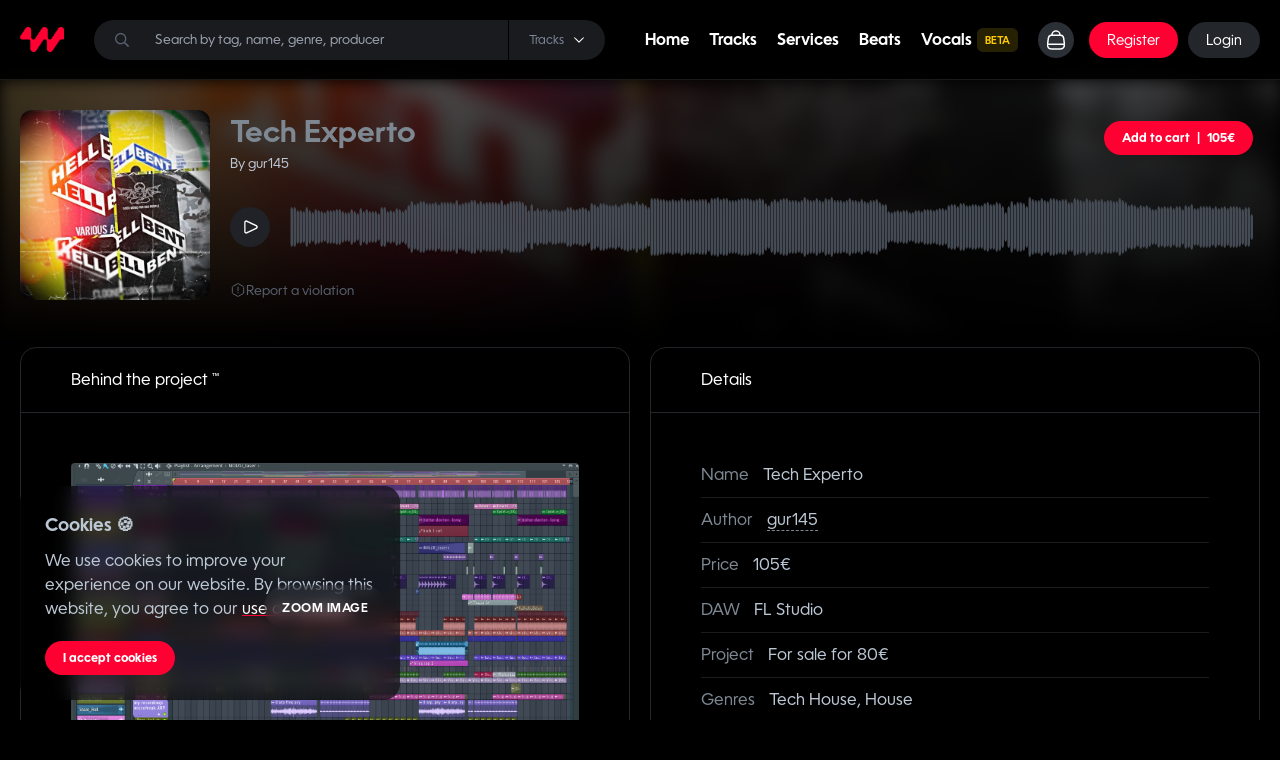

--- FILE ---
content_type: text/html; charset=utf-8
request_url: https://edmwarriors.com/gur145/tech-experto
body_size: 14131
content:
<!doctype html>
<html data-n-head-ssr lang="en" data-n-head="%7B%22lang%22:%7B%22ssr%22:%22en%22%7D%7D">
  <head >
    <meta data-n-head="ssr" charset="utf-8"><meta data-n-head="ssr" name="viewport" content="width=device-width, initial-scale=1, maximum-scale=5"><meta data-n-head="ssr" data-hid="description" name="description" content="Buy Tech House EDM Ghost Productions here - Get total exclusivity, rights and royalties - 100% new Unique Tracks every day"><meta data-n-head="ssr" data-hid="keywords" name="keywords" content="ghost producer, ghost production, ghost produced tracks"><meta data-n-head="ssr" property="og:url" content="https://edmwarriors.com/gur145/tech-experto"><meta data-n-head="ssr" property="og:title" content="EDM Ghost produced tracks | Edmwarriors"><meta data-n-head="ssr" property="og:type" content="website"><meta data-n-head="ssr" property="og:image" content="https://pub-f719fa23416c4c998fb20a429d311d20.r2.dev/meta-og-black.jpg"><meta data-n-head="ssr" property="og:type" content="website"><meta data-n-head="ssr" property="og:description" content="Buy Tech House EDM Ghost Productions here - Get total exclusivity, rights and royalties - 100% new Unique Tracks every day"><meta data-n-head="ssr" property="og:site_name" content="Edmwarriors"><title>EDM Ghost produced tracks | Edmwarriors</title><link data-n-head="ssr" rel="icon" sizes="any" href="https://pub-f719fa23416c4c998fb20a429d311d20.r2.dev/manual/favicons/favicon.ico"><link data-n-head="ssr" rel="icon" href="https://pub-f719fa23416c4c998fb20a429d311d20.r2.dev/manual/logo-edmwarriors.svg" type="image/svg+xml"><link data-n-head="ssr" rel="apple-touch-icon" sizes="180x180" href="https://pub-f719fa23416c4c998fb20a429d311d20.r2.dev/manual/favicons/favicon-180-precomposed.png"><link data-n-head="ssr" rel="manifest" href="/favicon/manifest.json"><link data-n-head="ssr" rel="canonical" href="https://edmwarriors.com/gur145/tech-experto"><link rel="preload" href="/_nuxt/678c6a7.js" as="script"><link rel="preload" href="/_nuxt/5db93ec.js" as="script"><link rel="preload" href="/_nuxt/css/f03ec9d_2.6.72.css" as="style"><link rel="preload" href="/_nuxt/9a91e4e.js" as="script"><link rel="preload" href="/_nuxt/css/e9ecb82_2.6.72.css" as="style"><link rel="preload" href="/_nuxt/d30f05b.js" as="script"><link rel="preload" href="/_nuxt/css/b64070d_2.6.72.css" as="style"><link rel="preload" href="/_nuxt/59205f1.js" as="script"><link rel="preload" href="/_nuxt/ec7737e.js" as="script"><link rel="preload" href="/_nuxt/f50f9a1.js" as="script"><link rel="preload" href="/_nuxt/d06fd68.js" as="script"><link rel="preload" href="/_nuxt/a578fb9.js" as="script"><link rel="preload" href="/_nuxt/css/eb6d0f8_2.6.72.css" as="style"><link rel="preload" href="/_nuxt/1d556b7.js" as="script"><link rel="preload" href="/_nuxt/e8aa674.js" as="script"><link rel="preload" href="/_nuxt/css/34b307d_2.6.72.css" as="style"><link rel="preload" href="/_nuxt/d9fa6c7.js" as="script"><link rel="preload" href="/_nuxt/css/f60ec88_2.6.72.css" as="style"><link rel="preload" href="/_nuxt/bbe7d59.js" as="script"><link rel="stylesheet" href="/_nuxt/css/f03ec9d_2.6.72.css"><link rel="stylesheet" href="/_nuxt/css/e9ecb82_2.6.72.css"><link rel="stylesheet" href="/_nuxt/css/b64070d_2.6.72.css"><link rel="stylesheet" href="/_nuxt/css/eb6d0f8_2.6.72.css"><link rel="stylesheet" href="/_nuxt/css/34b307d_2.6.72.css"><link rel="stylesheet" href="/_nuxt/css/f60ec88_2.6.72.css">
  </head>
  <body >
    <div data-server-rendered="true" id="__nuxt"><!----><div id="__layout"><div id="app" class="relative min-h-100vh bg-black edmwarriors onLoadingPage"><svg xmlns="http://www.w3.org/2000/svg" xmlns:xlink="http://www.w3.org/1999/xlink" id="myicons-sprite" aria-hidden="true" focusable="false" style="position:absolute;width:0;height:0;overflow:hidden;"><defs><symbol id="playlist" viewBox="0 0 24 24"><path d="M6.10768 20.0199H12.0613C13.7776 20.0199 15.169 18.6286 15.169 16.9123V7.08814C15.169 5.37182 13.7776 3.98047 12.0613 3.98047H6.10768C4.39135 3.98047 3 5.37182 3 7.08814V16.9123C3 18.6286 4.39135 20.0199 6.10768 20.0199Z" stroke="currentColor" stroke-linecap="round" stroke-linejoin="round" fill="none" stroke-width="var(--stroke-width, 1.5)"></path> <path d="M21 8.92188V15.0769" stroke="currentColor" stroke-linecap="round" stroke-linejoin="round" fill="none" stroke-width="var(--stroke-width, 1.5)"></path> <path d="M18.082 6.54297V17.4578" stroke="currentColor" stroke-linecap="round" stroke-linejoin="round" fill="none" stroke-width="var(--stroke-width, 1.5)"></path> <path fill-rule="evenodd" clip-rule="evenodd" d="M10.2138 13.7319C10.2138 14.6874 9.43931 15.4618 8.48385 15.4618C7.52839 15.4618 6.75391 14.6874 6.75391 13.7319C6.75391 12.7764 7.52839 12.002 8.48385 12.002C9.43931 12.002 10.2138 12.7764 10.2138 13.7319Z" stroke="currentColor" stroke-linecap="round" stroke-linejoin="round" fill="none" stroke-width="var(--stroke-width, 1.5)"></path> <path d="M10.2148 13.7309L10.215 8.53711C10.215 8.53711 10.6645 9.7076 11.8739 9.95279" stroke="currentColor" stroke-linecap="round" stroke-linejoin="round" fill="none" stroke-width="var(--stroke-width, 1.5)"></path></symbol> <symbol id="note-shield" viewBox="0 0 24 25"><path d="M10.5443 21.2832H7.95221C5.67771 21.2832 3.83301 19.4392 3.83301 17.1632V7.40219C3.83301 5.12819 5.67771 3.2832 7.95221 3.2832H15.0494C17.324 3.2832 19.1686 5.12819 19.1686 7.40219V10.7672" stroke="currentColor" stroke-linecap="round" stroke-linejoin="round" fill="none" stroke-width="var(--stroke-width, 1.5)"></path> <path fill-rule="evenodd" clip-rule="evenodd" d="M17.3884 21.2495C17.3884 21.2495 20.1436 20.4145 20.1436 18.1145C20.1436 15.8155 20.2433 15.8885 20.0225 15.6655C19.8017 15.4415 17.7499 14.7285 17.3884 14.7285C17.0269 14.7285 14.9751 15.4435 14.7543 15.6655C14.5325 15.8865 14.6331 15.8145 14.6331 18.1145C14.6331 20.4145 17.3884 21.2495 17.3884 21.2495Z" stroke="currentColor" stroke-linecap="round" stroke-linejoin="round" fill="none" stroke-width="var(--stroke-width, 1.5)"></path> <path d="M11.6117 14.3647H8.95801M14.042 9.92773H8.95951H14.042Z" stroke="currentColor" stroke-linecap="round" stroke-linejoin="round" fill="none" stroke-width="var(--stroke-width, 1.5)"></path></symbol> <symbol id="star" viewBox="0 0 24 24"><path fill-rule="evenodd" clip-rule="evenodd" d="M20.5193 9.49552L16.4193 8.90452C16.1873 8.87552 15.9853 8.73052 15.8783 8.51652L14.0503 4.85652C14.0473 4.85252 14.0453 4.84852 14.0433 4.84352C13.8753 4.53252 13.6143 4.27152 13.2993 4.10452C12.4523 3.67352 11.4013 4.00552 10.9543 4.85652L9.12434 8.51552C9.01634 8.72952 8.81234 8.87552 8.57134 8.90552L4.48034 9.49552C4.08434 9.55452 3.73734 9.73052 3.47934 10.0025C3.16134 10.3315 2.99134 10.7655 3.00034 11.2235C3.00934 11.6815 3.19634 12.1065 3.52434 12.4205L6.49134 15.2765C6.65634 15.4305 6.73334 15.6655 6.69334 15.8945L5.99234 19.9125C5.93234 20.2875 5.99634 20.6745 6.17034 20.9945C6.38834 21.4045 6.75134 21.7035 7.19334 21.8395C7.36034 21.8905 7.53134 21.9155 7.70034 21.9155C7.97834 21.9155 8.25334 21.8475 8.50234 21.7145L12.1623 19.8225C12.3743 19.7095 12.6293 19.7095 12.8463 19.8245L16.4883 21.7085C16.8153 21.8885 17.1883 21.9535 17.5813 21.8935C18.5203 21.7395 19.1633 20.8495 19.0103 19.9045L18.3103 15.8945C18.2693 15.6585 18.3453 15.4275 18.5183 15.2615L21.4763 12.4205C21.7533 12.1535 21.9353 11.7965 21.9853 11.4155C22.1083 10.4835 21.4493 9.62152 20.5193 9.49552Z" fill="none" stroke="currentColor" stroke-linecap="round" stroke-linejoin="round" stroke-width="var(--stroke-width, 1.5)"></path></symbol> <symbol id="touch-id-search" viewBox="0 0 24 25"><path d="M4.30591 16.1428C4.27091 15.8658 4.25195 15.5828 4.25195 15.2958V10.6108C4.25195 6.94179 7.22691 3.9668 10.8969 3.9668C14.5659 3.9668 17.5409 6.94179 17.5409 10.6108" stroke="currentColor" stroke-linecap="round" stroke-linejoin="round" fill="none" stroke-width="var(--stroke-width, 1.5)"></path> <path d="M10.896 7.66211C8.999 7.66211 7.45898 9.20111 7.45898 11.0991V12.0361" stroke="currentColor" stroke-linecap="round" stroke-linejoin="round" fill="none" stroke-width="var(--stroke-width, 1.5)"></path> <path d="M7.45898 14.834C7.45898 15.938 7.98002 16.92 8.78802 17.548" stroke="currentColor" stroke-linecap="round" stroke-linejoin="round" fill="none" stroke-width="var(--stroke-width, 1.5)"></path> <path d="M10.8965 12.9149V11.0059" stroke="currentColor" stroke-linecap="round" stroke-linejoin="round" fill="none" stroke-width="var(--stroke-width, 1.5)"></path> <path d="M14.3309 11.1015C14.3309 10.2025 13.9859 9.38348 13.4199 8.77148" stroke="currentColor" stroke-linecap="round" stroke-linejoin="round" fill="none" stroke-width="var(--stroke-width, 1.5)"></path> <path d="M10.8978 21.9678C8.51977 21.9678 6.43477 20.7188 5.25977 18.8418" stroke="currentColor" stroke-linecap="round" stroke-linejoin="round" fill="none" stroke-width="var(--stroke-width, 1.5)"></path> <path d="M18.1713 19.6712L19.7483 21.2452L18.1713 19.6712ZM16.0383 14.2402C17.7693 14.2402 19.1723 15.6432 19.1723 17.3742C19.1723 19.1052 17.7693 20.5092 16.0383 20.5092C14.3073 20.5092 12.9043 19.1052 12.9043 17.3742C12.9043 15.6432 14.3073 14.2402 16.0383 14.2402Z" stroke="currentColor" stroke-linecap="round" stroke-linejoin="round" fill="none" stroke-width="var(--stroke-width, 1.5)"></path></symbol> <symbol id="user-scan" viewBox="0 0 24 24"><path d="M20.9977 15.5312V17.1083C20.9977 19.2575 19.2552 21 17.105 21H15.8159" stroke="currentColor" stroke-linecap="round" stroke-linejoin="round" fill="none" stroke-width="var(--stroke-width, 1.5)"></path> <path d="M3.00049 15.5312V17.1083C3.00049 19.2575 4.743 21 6.89317 21H8.15019" stroke="currentColor" stroke-linecap="round" stroke-linejoin="round" fill="none" stroke-width="var(--stroke-width, 1.5)"></path> <path d="M3.00049 8.46979V6.89268C3.00049 4.74251 4.743 3 6.89317 3H8.18229" stroke="currentColor" stroke-linecap="round" stroke-linejoin="round" fill="none" stroke-width="var(--stroke-width, 1.5)"></path> <path fill-rule="evenodd" clip-rule="evenodd" d="M14.3845 9.20416C14.3845 10.5215 13.3162 11.5898 11.9989 11.5898C10.6816 11.5898 9.61328 10.5215 9.61328 9.20416C9.61328 7.88682 10.6816 6.81854 11.9989 6.81854C13.3162 6.81854 14.3845 7.88682 14.3845 9.20416Z" stroke="currentColor" stroke-linecap="round" stroke-linejoin="round" fill="none" stroke-width="var(--stroke-width, 1.5)"></path> <path fill-rule="evenodd" clip-rule="evenodd" d="M11.9992 13.9375C9.98332 13.9375 8.26416 14.242 8.26416 15.4621C8.26416 16.6821 9.97359 16.9974 11.9992 16.9974C14.0142 16.9974 15.7343 16.6928 15.7343 15.4728C15.7343 14.2537 14.0249 13.9375 11.9992 13.9375Z" stroke="currentColor" stroke-linecap="round" stroke-linejoin="round" fill="none" stroke-width="var(--stroke-width, 1.5)"></path> <path d="M20.9998 8.46979V6.89268C20.9998 4.74251 19.2573 3 17.1071 3H15.8501" stroke="currentColor" stroke-linecap="round" stroke-linejoin="round" fill="none" stroke-width="var(--stroke-width, 1.5)"></path></symbol> <symbol id="document-3-lines" viewBox="0 0 24 24"><path d="M8.04403 20.999C5.9716 20.9533 4.32825 19.236 4.37398 17.1636V6.65646C4.42263 4.61711 6.09419 2.99128 8.13451 3.00004H13.7855C14.344 3.00004 14.8782 3.22674 15.2644 3.62955L19.0561 7.57884C19.4219 7.96121 19.6272 8.47008 19.6272 8.9984V17.1636C19.6409 19.2185 18.0238 20.9163 15.9698 21M8.04403 20.999C8.07419 20.999 8.10435 21 8.13451 21H15.9698M8.04403 20.999C8.07419 20.999 15.9698 21 15.9698 21" stroke="currentColor" stroke-linecap="round" stroke-linejoin="round" fill="none" stroke-width="var(--stroke-width, 1.5)"></path> <path d="M14.2695 3.0625V5.95514C14.2686 7.36692 15.4118 8.51211 16.8236 8.51503H19.5625" stroke="currentColor" stroke-linecap="round" stroke-linejoin="round" fill="none" stroke-width="var(--stroke-width, 1.5)"></path> <path d="M8.51562 16.4818H12.9748M8.51562 13.0612H15.2427M8.51562 9.64062H11.4579" stroke="currentColor" stroke-linecap="round" stroke-linejoin="round" fill="none" stroke-width="var(--stroke-width, 1.5)"></path></symbol> <symbol id="document-verified" viewBox="0 0 24 24"><path d="M10.6887 20.0284H8.2367C6.08443 20.0284 4.33984 18.2839 4.33984 16.1316V6.89686C4.33984 4.74459 6.08443 3 8.2367 3H14.9504C17.1027 3 18.8472 4.74459 18.8472 6.89686V10.0805" stroke="currentColor" stroke-linecap="round" stroke-linejoin="round" fill="none" stroke-width="var(--stroke-width, 1.5)"></path> <path d="M15.0383 16.7225L15.9583 17.6443L17.8547 15.747M13.1707 14.4264C13.1707 13.8613 13.6285 13.4026 14.1944 13.4018H14.6603C14.9303 13.4018 15.1896 13.2954 15.3818 13.1049L15.7073 12.7786C16.1052 12.3771 16.7543 12.3762 17.1549 12.7741L17.1558 12.775L17.1593 12.7786L17.4857 13.104C17.677 13.2945 17.9363 13.4018 18.2072 13.4018H18.674C19.2391 13.4018 19.6977 13.8604 19.6977 14.4264V14.8914C19.6977 15.1614 19.805 15.4216 19.9955 15.6129L20.3209 15.9393C20.7224 16.338 20.7251 16.9863 20.3263 17.3877L20.3218 17.3913L19.9955 17.7177C19.805 17.9099 19.6986 18.1683 19.6986 18.4383V18.9059C19.6977 19.471 19.2391 19.9288 18.674 19.9279H18.2064C17.9354 19.9279 17.6761 20.0352 17.4848 20.2257L17.1584 20.552C16.7606 20.9535 16.1132 20.9562 15.7109 20.5583L15.71 20.5565L15.7064 20.5529L15.38 20.2274C15.1887 20.037 14.9294 19.9297 14.6594 19.9297H14.1944C13.6294 19.9297 13.1707 19.471 13.1707 18.9059V18.4374C13.1707 18.1674 13.0634 17.909 12.8729 17.7168L12.5475 17.3904C12.146 16.9934 12.1424 16.3452 12.5403 15.9437L12.5421 15.9419L12.5466 15.9384L12.872 15.612C13.0625 15.4207 13.1698 15.1614 13.1698 14.8905L13.1707 14.4264Z" stroke="currentColor" stroke-linecap="round" stroke-linejoin="round" fill="none" stroke-width="var(--stroke-width, 1.5)"></path> <path d="M12.2445 8.65625H8.36033M9.94536 12.8533H8.35938" stroke="currentColor" stroke-linecap="round" stroke-linejoin="round" fill="none" stroke-width="var(--stroke-width, 1.5)"></path></symbol> <symbol id="paper" viewBox="0 0 24 24"><path d="M14.3053 15.4498H8.90527" stroke="currentColor" stroke-linecap="round" stroke-linejoin="round" fill="none" stroke-width="var(--stroke-width, 1.5)"></path> <path d="M12.2604 11.4385H8.90442" stroke="currentColor" stroke-linecap="round" stroke-linejoin="round" fill="none" stroke-width="var(--stroke-width, 1.5)"></path> <path fill-rule="evenodd" clip-rule="evenodd" d="M20.1598 8.29988L14.4898 2.89988C13.7598 2.79988 12.9398 2.74988 12.0398 2.74988C5.74978 2.74988 3.64978 5.06988 3.64978 11.9999C3.64978 18.9399 5.74978 21.2499 12.0398 21.2499C18.3398 21.2499 20.4398 18.9399 20.4398 11.9999C20.4398 10.5799 20.3498 9.34988 20.1598 8.29988Z" stroke="currentColor" stroke-linecap="round" stroke-linejoin="round" fill="none" stroke-width="var(--stroke-width, 1.5)"></path> <path d="M13.9342 2.83252V5.49352C13.9342 7.35152 15.4402 8.85652 17.2982 8.85652H20.2492" stroke="currentColor" stroke-linecap="round" stroke-linejoin="round" fill="none" stroke-width="var(--stroke-width, 1.5)"></path></symbol></defs></svg> <!----> <nav id="NavBarComponent"><div class="container flex-space-between"><div class="block w-44px"><a href="/" class="nuxt-link-active"><img src="https://cdn.edmwarriors.com/manual/logo-edmwarriors.svg" alt="Ghost producer music marketplace"></a></div> <div id="NavbarSearcher" class="vertical-center"><div class="fixed flex items-center border top-50px backdrop-blur-xl bg-zinc-900 z-999 p-20px w-full rounded-2xl" style="display:none;"><ul class="w-full"></ul></div> <svg class="icon fill-white inline s-14px absolute left-20px top-0 bottom-0 m-auto !fill-bunker-400 z-1"><use xlink:href="/icons.svg#icon-search-2"></use></svg> <input name="hidden" type="text" placeholder="" autocomplete="off" aria-label="Search" value=""> <div id="model-searcher" class="absolute right-0 z-999 dropdown"><div><div class="relative !pr-20px !pl-20px h-40px vertical-center rounded-r-2xl select-none border-l-1px border-l-solid border-l-black"><div class="text-xs mr-10px text-bunker-300">
        Tracks
      </div> <div id="Caret" class="relative s-10px shrink-0 text-right" data-v-0df80186><svg class="icon fill-white inline a s-10px active" data-v-0df80186><use xlink:href="/icons.svg#icon-down-3"></use></svg> <svg class="icon fill-white inline b s-10px" data-v-0df80186><use xlink:href="/icons.svg#icon-up-3"></use></svg></div></div></div> <div class="dropdown__menu dropdown__right"><div class="rounded-2xl bg-zinc-900 backdrop-blur-xl mt-10px"> <div class="p-8px"><div class="py-8px px-12px rounded-2xl inline-flex items-center w-full text-zinc-400 hover:transition-0s hover:bg-eerie hover:text-white"><span class="mr-15px text-15px">
        Tracks
      </span></div><div class="py-8px px-12px rounded-2xl inline-flex items-center w-full text-zinc-400 hover:transition-0s hover:bg-eerie hover:text-white"><span class="mr-15px text-15px">
        Services
      </span></div><div class="py-8px px-12px rounded-2xl inline-flex items-center w-full text-zinc-400 hover:transition-0s hover:bg-eerie hover:text-white"><span class="mr-15px text-15px">
        Beats
      </span></div></div></div></div></div></div> <div class="right vertical-center"><div class="menu not-on-mobile vertical-center"><div><a href="/" class="nuxt-link-active">
            Home
          </a></div> <div><a href="/buy-edm-tracks">
            Tracks
          </a></div> <div><a href="/music-production-services">
            Services
          </a></div> <div><a href="/beats">
            Beats
          </a></div> <div><a href="/buy-edm-vocals" class="vertical-center"><span class="mr-5px">Vocals</span> <span class="inline-flex items-center justify-center rounded-md bg-yellow-400/15 px-2 py-1 text-xs font-medium text-yellow-500 whitespace-nowrap text-xxs !font-bold">BETA <span class="w-0px"> </span></span></a></div></div> <a href="/cart" id="NavBarCartIcon" title="Cart" class="s-40px md:s-36px rounded-2xl md:rounded-full bg-bunker-600 relative mr-10px md:mr-15px total-center"><svg width="24" height="24" viewBox="0 0 24 24" fill="none" xmlns="http://www.w3.org/2000/svg"><path fill-rule="evenodd" clip-rule="evenodd" d="M15.9036 20.9973H8.08722C5.21712 20.9973 3.0125 19.9602 3.63808 15.7864L4.3668 10.1298C4.74915 8.04682 6.08107 7.25 7.24663 7.25H16.7773C17.9604 7.25 19.2115 8.10617 19.6571 10.1298L20.3858 15.7864C20.9171 19.4893 18.7747 20.9973 15.9036 20.9973Z" stroke="#ffffff" stroke-width="1.5" stroke-linecap="round" stroke-linejoin="round"></path><path d="M16.0321 7.04542C16.0321 4.81161 14.2215 3.00004 11.9867 3.00004C9.75291 2.99031 7.93453 4.79312 7.92383 7.02791C7.92383 7.03375 7.92383 7.03958 7.92383 7.04542" stroke="#ffffff" stroke-width="1.5" stroke-linecap="round" stroke-linejoin="round"></path><path d="M3.68164 16.1661H20.3195" stroke="#ffffff" stroke-width="1.5" stroke-linecap="round" stroke-linejoin="round"></path></svg> <!----></a> <!----><!----><!----><!----><!----> <button class="rounded-2xl bg-bunker-600 s-40px md:hidden"><i class="i-lucide:menu s-22px color-white"></i></button></div></div></nav> <!----> <div><div id="beat-page" class="pt-20px relative"><div id="header-beat" class="backgrounder py-20px"><div class="backgrounderImg blur" style="max-height:100%;background-image:url(https://s3-eu-west-1.amazonaws.com/myghostmarket/img/cover/track/27829.jpg);"></div> <div class="backgrounder-slot"><div class="container"><div class="fgrid"><div class="fcol-2_xs-12"><div class="cover"><!----> <div class="cover rounded-xl shrink-0" style="--size:100%;--max-size:100%;" data-v-aee0bf40><img src="https://s3-eu-west-1.amazonaws.com/myghostmarket/img/cover/track/27829.jpg" alt="Buy EDM Ghost Production track - Tech Experto" loading="lazy" data-v-aee0bf40></div></div></div> <div class="fcol-10_xs-12"><div class="beat-data"><div class="top"><h1 class="text-3xl font-semibold block mb-5px">Tech Experto</h1> <a href="/gur145" class="byUsername nuxt-link-active">
              By gur145
            </a></div> <div class="buttons vertical-center"><button class="btn color buy set-bg"><span>Add to cart</span> <span class="priceSeparator">|</span> <!----> <span>105€</span></button></div> <div class="vertical-center"><div class="HorizontalTrackPlayButton s-40px bg-bunker-700 hover:bg-bunker-500 rounded-50px shrink-0 total-center transition-200ms mr-20px" data-v-7090f06a><svg class="icon fill-white inline ml-2px h-18px" data-v-7090f06a><use xlink:href="/icons.svg#icon-play-2"></use></svg></div> <div class="block w-full"><div class="ProductPageWaveform"></div></div></div> <div id="report-product"><div class="inline-flex vertical-center gap-5px color-bunker-400 hover:color-white cursor-pointer"><div class="i-mynaui:danger-hexagon s-16px"></div> <span>Report a violation</span></div> <!----></div></div></div></div></div></div></div> <section class="container"><div class="fgrid-2_xs-1"><div class="fcol first"><!----> <div id="ProductPageBehindTheProject" class="block flex flex-col withBorder rounded-2xl overflow-hidden"><div class="border-b-1px border-b-solid border-b-border p-20px sm:py-20px sm:px-50px w-full"><p>Behind the project ™</p> <div class="float-right -mt-25px"><!----></div></div> <div class="content flex-grow-1 slot w-full p-20px sm:p-50px"><div><div class="zoom-wrapper group"><div class="zoom-button-overlay rounded-full overflow-hidden"><span class="zoom-button-text">ZOOM IMAGE</span></div> <img alt="daw screenshot" src="https://s3-eu-west-1.amazonaws.com/myghostmarket/img/projectScreenshot/35516.jpg" class="rounded cursor-pointer zoom-thumbnail"></div> <!----></div> <div class="type"><div class="detailsTitle vertical-center"><div class="bg-bunker-600 vertical-center rounded-xl overflow-hidden"><div class="productTypeLabelBox bg-bunker-400 color-black rounded-xl s-30px total-center font-black C">
    C
  </div> <div class="rounded-xl mx-10px">
    Partial-made track
  </div></div></div> <div class="data mt-20px">
      The track has been made 100% with free royalty use loops. The producer alters, modifies and fits them into the track, resulting in a completely new and original track. The use of constructions kits, templates and loops &quot;as they are&quot;, are not allowed. A Partially-made track with loops implies that the loops has been modified enough to result in a completely original track.
    </div></div> <div class="process-note"><div class="detailsTitle vertical-center">
      Process note
    </div> <div class="data">
      Project is very organised in case you'll need to change something. 
Professionally mixed &amp; mastered.
    </div></div> <div class="melodic-loops"><div class="detailsTitle vertical-center"><span>Melodic loops</span> <div class="vertical-center"><span class="indication">
          1 of 2
        </span> <div class="icons total-center"><svg class="icon fill-white inline"><use xlink:href="/icons.svg#icon-chevron-circle-left"></use></svg> <svg class="icon fill-white inline"><use xlink:href="/icons.svg#icon-chevron-circle-right"></use></svg></div></div></div> <div class="data"><div class="melodic-loop"><div class="line instrument"><span class="title">Type</span> <span class="data">
            Royalty-free sample
          </span></div> <div class="line instrument"><span class="title">Instrument</span> <span class="data">Bass</span></div> <div class="line samplePack"><span class="title">Sample pack</span> <span class="data">Phantom - Tech House Essentials</span></div> <div class="line instrument"><span class="title">Loop name</span> <span class="data">Phantom - THE Bass Loop 35 - 126 BPM G#m - 6A</span></div> <!----></div></div></div></div> <!----> <!----> <!----></div></div> <div class="fcol first"><div id="ProductPageDetails" class="block flex flex-col withBorder rounded-2xl overflow-hidden"><div class="border-b-1px border-b-solid border-b-border p-20px sm:py-20px sm:px-50px w-full"><p>Details</p> <div class="float-right -mt-25px"><!----></div></div> <div class="content flex-grow-1 slot w-full p-20px sm:p-50px"><div class="detailsBlockLine"><span class="title">Name</span> <span class="data">Tech Experto</span></div> <div class="detailsBlockLine"><span class="title">Author</span> <a href="/gur145" class="data nuxt-link-active">
      gur145
    </a></div> <div class="detailsBlockLine"><span class="title">Price</span> <span class="data"><!----> <span>105€</span></span></div> <div class="detailsBlockLine"><span class="title">DAW</span> <span class="data">FL Studio</span></div> <div class="detailsBlockLine"><span class="title">Project</span> <span class="data">For sale for 80€</span></div> <div class="detailsBlockLine"><span class="title">Genres</span> <span class="data">Tech House, House</span></div> <div class="detailsBlockLine"><span class="title">Length</span> <span class="data">4:01</span></div> <div class="detailsBlockLine"><span class="title">BPM</span> <span class="data">128</span></div> <div class="detailsBlockLine"><span class="title">Key</span> <span content="Automatically detected (48.56% accuracy). Please verify before purchase." class="data">
      E*
    </span></div> <div class="detailsBlockLine"><span class="title">Info</span> <span class="data">Cool track like Andruss Style!</span></div> <div class="detailsBlockLine"><span class="title">Without attribution</span> <span class="data"><div class="flex-inline"><!----> <div class="bg-bunker-500 px-10px py-5px rounded-2xl text-xs vertical-center cursor-pointer"><i class="i-mingcute:user-3-line s-18px color-bunker-100"></i> <span class="ml-5px">The seller will remain anonymous</span></div></div></span></div> <div class="detailsBlockLine"><span class="title">Vocal type</span> <span class="data"><span content="Royalty free vocals are licensed by the producers from third party companies. Make sure you are familiar with the terms of the pack and how you can exploit these vocals. You may have to re-license them as some licenses are not transferable.">
        Licensed by a free royal use sample pack*
      </span></span></div> <div class="detailsBlockLine"><span class="title">Vocal sample pack</span> <a href="https://91vocals.com/products/vocal-hooks-magenta" target="_blank" class="data">
      91 Vocals - Vocal Hooks Magenta
    </a></div></div> <!----> <!----> <!----></div> <div class="block flex flex-col withBorder rounded-2xl overflow-hidden included"><div class="border-b-1px border-b-solid border-b-border p-20px sm:py-20px sm:px-50px w-full"><p>Files</p> <div class="float-right -mt-25px"><!----></div></div> <div class="content flex-grow-1 slot w-full p-20px sm:p-50px"><div class="detailsBlockLine vertical-center"><span class="title"><svg class="icon fill-white inline"><use xlink:href="/icons.svg#icon-file-signature-4"></use></svg></span> <a href="/legal/transfer-of-rights-agreement?version=3-anonymous&amp;type=anonymous" class="data">
      Rights transfer contract
    </a></div> <div class="detailsBlockLine vertical-center"><span class="title"><svg class="icon fill-white inline"><use xlink:href="/icons.svg#icon-file-music-3"></use></svg></span> <span class="data">Mastered version</span></div> <div class="detailsBlockLine vertical-center"><span class="title"><svg class="icon fill-white inline"><use xlink:href="/icons.svg#icon-file-music-3"></use></svg></span> <span class="data">Unmastered version (mixdown)</span></div> <div class="detailsBlockLine vertical-center"><span class="title"><svg class="icon fill-white inline"><use xlink:href="/icons.svg#icon-file-archive-3"></use></svg></span> <span class="data">All Stem files (.wav)</span></div> <div class="detailsBlockLine vertical-center"><span class="title"><svg class="icon fill-white inline"><use xlink:href="/icons.svg#icon-file-music-3"></use></svg></span> <span class="data">
      Instrumental version (mastered)
    </span></div> <div class="detailsBlockLine vertical-center"><span class="title"><svg class="icon fill-white inline"><use xlink:href="/icons.svg#icon-file-archive-3"></use></svg></span> <span class="data">
      Project file of FL Studio (addon for sale)
    </span></div> <!----></div> <!----> <!----> <!----></div></div></div> <header class="flex justify-between items-center mb-20px mt-50px"><!----> <p class="text-2xl">tracks you may like...</p> <a href="/gur145" class="more-beats btn color nuxt-link-active">
        More tracks of gur145
      </a> <!----></header> <div class="fgrid-5__sm-2__xs-1"><div class="fcol"><div class="rounded-2xl p-15px border hover:border-bunker-400 overflow-hidden relative duration-200 select-none VerticalTrack isForSale" style="animation-delay:0ms;"><a href="/gur145" class="VerticalTrackAuthor vertical-center space-between text-13px mb-16px nuxt-link-active"><div class="vertical-center"><div class="Avatar relative shrink-0" style="max-width:20px;width:20px;"><img src="https://pub-f719fa23416c4c998fb20a429d311d20.r2.dev/avatar/5996.jpg" alt="gur145" loading="lazy" class="rounded-full"></div> <span class="text-bunker-300 ml-8px mr-6px">by</span> <span class="truncate-text font-semibold text-white">
      gur145
    </span></div> <!----></a> <div class="relative mb-17px"><div class="cover rounded-xl shrink-0" style="--size:100%;--max-size:100%;" data-v-aee0bf40><img src="https://s3-eu-west-1.amazonaws.com/myghostmarket/media/165179/cover-image.jpg" alt="Buy EDM Ghost Production track - Primal Groove" loading="lazy" data-v-aee0bf40></div> <!----> <div class="BeatItem_PlayButton total-center rounded-xl bg-black bg-opacity-80"><div class="wrapper total-center"><svg class="icon fill-white inline playIcon"><use xlink:href="/icons.svg#icon-play-2"></use></svg></div></div></div> <div class="TrackItem_lineData vertical-center gap-4px mb-17px"><!----> <div class="rounded-full s-20px md:s-22px !p-0 total-center relative bg-bunker-700 credit shrink-0"><i class="i-mingcute:user-3-line s-14px md:s-15px color-bunker-100"></i></div> <div class="rounded-xl vertical-center font-black bg-bunker-700 bpm">
    127 BPM
  </div> <div class="rounded-xl vertical-center bg-bunker-700"><img src="https://s3-eu-west-1.amazonaws.com/myghostmarket/img/daw/fl-studio.png" alt="FL Studio ghost producer" loading="lazy" class="max-h-13px"></div></div> <a href="/gur145/primal-groove" class="name truncate-text font-semibold text-sm max-w-full inline-block text-white mb-0px">
  Primal Groove
</a> <span class="VerticalTrackGenres truncate-text block text-bunker-400 text-12px !lh-normal cursor-default mb-25px">
  House, Tech House, Dance
</span> <div class="flex-space-between mb-8px"><button productType="track" class="thisBtn font-semibold total-center bg-red-500 text-white" data-v-f4f08a8a><span class="price" data-v-f4f08a8a>
    150€
  </span></button> <div class="VerticalTrackPrice vertical-center" data-v-33be1610><span class="discountedPrice text-white font-semibold" data-v-33be1610>150€</span> <!----></div> <button class="likes vertical-center gap-5px"><svg width="16px" height="16px" viewBox="0 0 24 24" fill="none" xmlns="http://www.w3.org/2000/svg" class="w-16px h-16px"><path fill-rule="evenodd" clip-rule="evenodd" d="M20.6449 11.914C21.6665 8.72843 20.4794 5.07291 17.1421 3.99775C16.2781 3.7224 15.3615 3.65818 14.4683 3.80899C13.5751 3.96078 12.7296 4.57765 12.0037 5.12253C11.2749 4.58252 10.4304 3.96856 9.53816 3.81775C8.64592 3.66596 7.73034 3.72823 6.86632 3.99775C3.52896 5.08264 2.33218 8.72843 3.35383 11.914C4.93007 16.9668 12.0037 20.2701 12.0037 20.2701C12.0037 20.2701 18.9713 17.0251 20.6449 11.914Z" stroke="#fff" stroke-width="3" stroke-linecap="round" stroke-linejoin="round"></path></svg> <span class="text-white text-13px">
    0
  </span></button></div></div></div><div class="fcol"><div class="rounded-2xl p-15px border hover:border-bunker-400 overflow-hidden relative duration-200 select-none VerticalTrack isForSale" style="animation-delay:40ms;"><a href="/gur145" class="VerticalTrackAuthor vertical-center space-between text-13px mb-16px nuxt-link-active"><div class="vertical-center"><div class="Avatar relative shrink-0" style="max-width:20px;width:20px;"><img src="https://pub-f719fa23416c4c998fb20a429d311d20.r2.dev/avatar/5996.jpg" alt="gur145" loading="lazy" class="rounded-full"></div> <span class="text-bunker-300 ml-8px mr-6px">by</span> <span class="truncate-text font-semibold text-white">
      gur145
    </span></div> <!----></a> <div class="relative mb-17px"><div class="cover rounded-xl shrink-0" style="--size:100%;--max-size:100%;" data-v-aee0bf40><img src="https://s3-eu-west-1.amazonaws.com/myghostmarket/img/cover/track/41786.jpg" alt="Buy EDM Ghost Production track - Spungen Tech" loading="lazy" data-v-aee0bf40></div> <!----> <div class="BeatItem_PlayButton total-center rounded-xl bg-black bg-opacity-80"><div class="wrapper total-center"><svg class="icon fill-white inline playIcon"><use xlink:href="/icons.svg#icon-play-2"></use></svg></div></div></div> <div class="TrackItem_lineData vertical-center gap-4px mb-17px"><!----> <div class="rounded-full s-20px md:s-22px !p-0 total-center relative bg-bunker-700 credit shrink-0"><i class="i-mingcute:user-3-line s-14px md:s-15px color-bunker-100"></i></div> <div class="rounded-xl vertical-center font-black bg-bunker-700 bpm">
    130 BPM
  </div> <div class="rounded-xl vertical-center bg-bunker-700"><img src="https://s3-eu-west-1.amazonaws.com/myghostmarket/img/daw/fl-studio.png" alt="FL Studio ghost producer" loading="lazy" class="max-h-13px"></div></div> <a href="/gur145/spungen-tech" class="name truncate-text font-semibold text-sm max-w-full inline-block text-white mb-0px">
  Spungen Tech
</a> <span class="VerticalTrackGenres truncate-text block text-bunker-400 text-12px !lh-normal cursor-default mb-25px">
  Tech House, House
</span> <div class="flex-space-between mb-8px"><button productType="track" class="thisBtn font-semibold total-center bg-red-500 text-white" data-v-f4f08a8a><span class="price" data-v-f4f08a8a>
    140€
  </span></button> <div class="VerticalTrackPrice vertical-center" data-v-33be1610><span class="discountedPrice text-white font-semibold" data-v-33be1610>140€</span> <span class="strike text-red-500" data-v-33be1610>
    200€
  </span></div> <button class="likes vertical-center gap-5px"><svg width="16px" height="16px" viewBox="0 0 24 24" fill="none" xmlns="http://www.w3.org/2000/svg" class="w-16px h-16px"><path fill-rule="evenodd" clip-rule="evenodd" d="M20.6449 11.914C21.6665 8.72843 20.4794 5.07291 17.1421 3.99775C16.2781 3.7224 15.3615 3.65818 14.4683 3.80899C13.5751 3.96078 12.7296 4.57765 12.0037 5.12253C11.2749 4.58252 10.4304 3.96856 9.53816 3.81775C8.64592 3.66596 7.73034 3.72823 6.86632 3.99775C3.52896 5.08264 2.33218 8.72843 3.35383 11.914C4.93007 16.9668 12.0037 20.2701 12.0037 20.2701C12.0037 20.2701 18.9713 17.0251 20.6449 11.914Z" stroke="#fff" stroke-width="3" stroke-linecap="round" stroke-linejoin="round"></path></svg> <span class="text-white text-13px">
    3
  </span></button></div></div></div><div class="fcol"><div class="rounded-2xl p-15px border hover:border-bunker-400 overflow-hidden relative duration-200 select-none VerticalTrack isForSale" style="animation-delay:80ms;"><a href="/gur145" class="VerticalTrackAuthor vertical-center space-between text-13px mb-16px nuxt-link-active"><div class="vertical-center"><div class="Avatar relative shrink-0" style="max-width:20px;width:20px;"><img src="https://pub-f719fa23416c4c998fb20a429d311d20.r2.dev/avatar/5996.jpg" alt="gur145" loading="lazy" class="rounded-full"></div> <span class="text-bunker-300 ml-8px mr-6px">by</span> <span class="truncate-text font-semibold text-white">
      gur145
    </span></div> <!----></a> <div class="relative mb-17px"><div class="cover rounded-xl shrink-0" style="--size:100%;--max-size:100%;" data-v-aee0bf40><img src="https://s3-eu-west-1.amazonaws.com/myghostmarket/media/164721/cover-image.jpg" alt="Buy EDM Ghost Production track - Guadalajara Gruv" loading="lazy" data-v-aee0bf40></div> <!----> <div class="BeatItem_PlayButton total-center rounded-xl bg-black bg-opacity-80"><div class="wrapper total-center"><svg class="icon fill-white inline playIcon"><use xlink:href="/icons.svg#icon-play-2"></use></svg></div></div></div> <div class="TrackItem_lineData vertical-center gap-4px mb-17px"><!----> <div class="rounded-full s-20px md:s-22px !p-0 total-center relative bg-bunker-700 credit shrink-0"><i class="i-mingcute:user-3-line s-14px md:s-15px color-bunker-100"></i></div> <div class="rounded-xl vertical-center font-black bg-bunker-700 bpm">
    128 BPM
  </div> <div class="rounded-xl vertical-center bg-bunker-700"><img src="https://s3-eu-west-1.amazonaws.com/myghostmarket/img/daw/fl-studio.png" alt="FL Studio ghost producer" loading="lazy" class="max-h-13px"></div></div> <a href="/gur145/guadalajara-gruv" class="name truncate-text font-semibold text-sm max-w-full inline-block text-white mb-0px">
  Guadalajara Gruv
</a> <span class="VerticalTrackGenres truncate-text block text-bunker-400 text-12px !lh-normal cursor-default mb-25px">
  Bass house, Tech House, House
</span> <div class="flex-space-between mb-8px"><button productType="track" class="thisBtn font-semibold total-center bg-red-500 text-white" data-v-f4f08a8a><span class="price" data-v-f4f08a8a>
    150€
  </span></button> <div class="VerticalTrackPrice vertical-center" data-v-33be1610><span class="discountedPrice text-white font-semibold" data-v-33be1610>150€</span> <!----></div> <button class="likes vertical-center gap-5px"><svg width="16px" height="16px" viewBox="0 0 24 24" fill="none" xmlns="http://www.w3.org/2000/svg" class="w-16px h-16px"><path fill-rule="evenodd" clip-rule="evenodd" d="M20.6449 11.914C21.6665 8.72843 20.4794 5.07291 17.1421 3.99775C16.2781 3.7224 15.3615 3.65818 14.4683 3.80899C13.5751 3.96078 12.7296 4.57765 12.0037 5.12253C11.2749 4.58252 10.4304 3.96856 9.53816 3.81775C8.64592 3.66596 7.73034 3.72823 6.86632 3.99775C3.52896 5.08264 2.33218 8.72843 3.35383 11.914C4.93007 16.9668 12.0037 20.2701 12.0037 20.2701C12.0037 20.2701 18.9713 17.0251 20.6449 11.914Z" stroke="#fff" stroke-width="3" stroke-linecap="round" stroke-linejoin="round"></path></svg> <span class="text-white text-13px">
    0
  </span></button></div></div></div><div class="fcol"><div class="rounded-2xl p-15px border hover:border-bunker-400 overflow-hidden relative duration-200 select-none VerticalTrack isForSale" style="animation-delay:120ms;"><a href="/gur145" class="VerticalTrackAuthor vertical-center space-between text-13px mb-16px nuxt-link-active"><div class="vertical-center"><div class="Avatar relative shrink-0" style="max-width:20px;width:20px;"><img src="https://pub-f719fa23416c4c998fb20a429d311d20.r2.dev/avatar/5996.jpg" alt="gur145" loading="lazy" class="rounded-full"></div> <span class="text-bunker-300 ml-8px mr-6px">by</span> <span class="truncate-text font-semibold text-white">
      gur145
    </span></div> <!----></a> <div class="relative mb-17px"><div class="cover rounded-xl shrink-0" style="--size:100%;--max-size:100%;" data-v-aee0bf40><img src="https://s3-eu-west-1.amazonaws.com/myghostmarket/media/164440/cover-image.jpg" alt="Buy EDM Ghost Production track - Insoka" loading="lazy" data-v-aee0bf40></div> <!----> <div class="BeatItem_PlayButton total-center rounded-xl bg-black bg-opacity-80"><div class="wrapper total-center"><svg class="icon fill-white inline playIcon"><use xlink:href="/icons.svg#icon-play-2"></use></svg></div></div></div> <div class="TrackItem_lineData vertical-center gap-4px mb-17px"><!----> <div class="rounded-full s-20px md:s-22px !p-0 total-center relative bg-bunker-700 credit shrink-0"><i class="i-mingcute:user-3-line s-14px md:s-15px color-bunker-100"></i></div> <div class="rounded-xl vertical-center font-black bg-bunker-700 bpm">
    130 BPM
  </div> <div class="rounded-xl vertical-center bg-bunker-700"><img src="https://s3-eu-west-1.amazonaws.com/myghostmarket/img/daw/fl-studio.png" alt="FL Studio ghost producer" loading="lazy" class="max-h-13px"></div></div> <a href="/gur145/insoka" class="name truncate-text font-semibold text-sm max-w-full inline-block text-white mb-0px">
  Insoka
</a> <span class="VerticalTrackGenres truncate-text block text-bunker-400 text-12px !lh-normal cursor-default mb-25px">
  Bass house, Tech House
</span> <div class="flex-space-between mb-8px"><button productType="track" class="thisBtn font-semibold total-center bg-red-500 text-white" data-v-f4f08a8a><span class="price" data-v-f4f08a8a>
    150€
  </span></button> <div class="VerticalTrackPrice vertical-center" data-v-33be1610><span class="discountedPrice text-white font-semibold" data-v-33be1610>150€</span> <!----></div> <button class="likes vertical-center gap-5px"><svg width="16px" height="16px" viewBox="0 0 24 24" fill="none" xmlns="http://www.w3.org/2000/svg" class="w-16px h-16px"><path fill-rule="evenodd" clip-rule="evenodd" d="M20.6449 11.914C21.6665 8.72843 20.4794 5.07291 17.1421 3.99775C16.2781 3.7224 15.3615 3.65818 14.4683 3.80899C13.5751 3.96078 12.7296 4.57765 12.0037 5.12253C11.2749 4.58252 10.4304 3.96856 9.53816 3.81775C8.64592 3.66596 7.73034 3.72823 6.86632 3.99775C3.52896 5.08264 2.33218 8.72843 3.35383 11.914C4.93007 16.9668 12.0037 20.2701 12.0037 20.2701C12.0037 20.2701 18.9713 17.0251 20.6449 11.914Z" stroke="#fff" stroke-width="3" stroke-linecap="round" stroke-linejoin="round"></path></svg> <span class="text-white text-13px">
    1
  </span></button></div></div></div><div class="fcol"><div class="rounded-2xl p-15px border hover:border-bunker-400 overflow-hidden relative duration-200 select-none VerticalTrack isForSale" style="animation-delay:160ms;"><a href="/gur145" class="VerticalTrackAuthor vertical-center space-between text-13px mb-16px nuxt-link-active"><div class="vertical-center"><div class="Avatar relative shrink-0" style="max-width:20px;width:20px;"><img src="https://pub-f719fa23416c4c998fb20a429d311d20.r2.dev/avatar/5996.jpg" alt="gur145" loading="lazy" class="rounded-full"></div> <span class="text-bunker-300 ml-8px mr-6px">by</span> <span class="truncate-text font-semibold text-white">
      gur145
    </span></div> <!----></a> <div class="relative mb-17px"><div class="cover rounded-xl shrink-0" style="--size:100%;--max-size:100%;" data-v-aee0bf40><img src="https://s3-eu-west-1.amazonaws.com/myghostmarket/media/164096/cover-image.jpg" alt="Buy EDM Ghost Production track - Genius Vibe" loading="lazy" data-v-aee0bf40></div> <!----> <div class="BeatItem_PlayButton total-center rounded-xl bg-black bg-opacity-80"><div class="wrapper total-center"><svg class="icon fill-white inline playIcon"><use xlink:href="/icons.svg#icon-play-2"></use></svg></div></div></div> <div class="TrackItem_lineData vertical-center gap-4px mb-17px"><!----> <div class="rounded-full s-20px md:s-22px !p-0 total-center relative bg-bunker-700 credit shrink-0"><i class="i-mingcute:user-3-line s-14px md:s-15px color-bunker-100"></i></div> <div class="rounded-xl vertical-center font-black bg-bunker-700 bpm">
    130 BPM
  </div> <div class="rounded-xl vertical-center bg-bunker-700"><img src="https://s3-eu-west-1.amazonaws.com/myghostmarket/img/daw/fl-studio.png" alt="FL Studio ghost producer" loading="lazy" class="max-h-13px"></div></div> <a href="/gur145/genius-vibe" class="name truncate-text font-semibold text-sm max-w-full inline-block text-white mb-0px">
  Genius Vibe
</a> <span class="VerticalTrackGenres truncate-text block text-bunker-400 text-12px !lh-normal cursor-default mb-25px">
  Bass house, Tech House
</span> <div class="flex-space-between mb-8px"><button productType="track" class="thisBtn font-semibold total-center bg-red-500 text-white" data-v-f4f08a8a><span class="price" data-v-f4f08a8a>
    200€
  </span></button> <div class="VerticalTrackPrice vertical-center" data-v-33be1610><span class="discountedPrice text-white font-semibold" data-v-33be1610>200€</span> <!----></div> <button class="likes vertical-center gap-5px"><svg width="16px" height="16px" viewBox="0 0 24 24" fill="none" xmlns="http://www.w3.org/2000/svg" class="w-16px h-16px"><path fill-rule="evenodd" clip-rule="evenodd" d="M20.6449 11.914C21.6665 8.72843 20.4794 5.07291 17.1421 3.99775C16.2781 3.7224 15.3615 3.65818 14.4683 3.80899C13.5751 3.96078 12.7296 4.57765 12.0037 5.12253C11.2749 4.58252 10.4304 3.96856 9.53816 3.81775C8.64592 3.66596 7.73034 3.72823 6.86632 3.99775C3.52896 5.08264 2.33218 8.72843 3.35383 11.914C4.93007 16.9668 12.0037 20.2701 12.0037 20.2701C12.0037 20.2701 18.9713 17.0251 20.6449 11.914Z" stroke="#fff" stroke-width="3" stroke-linecap="round" stroke-linejoin="round"></path></svg> <span class="text-white text-13px">
    1
  </span></button></div></div></div></div></section></div></div> <footer id="Footer" class="py-40px px-0px md:pt-100px md:pb-50px mt-50px border-t-1px border-t-border border-t-solid"><div class="container"><div class="fgrid"><div class="fcol-4_md-12 mt-4px" data-v-1c2ad322><img src="https://cdn.edmwarriors.com/manual/logo-edmwarriors-full.svg" alt="Edmwarriors logo" loading="lazy" class="mb-30px" data-v-1c2ad322> <p data-v-1c2ad322>
    Edmwarriors is a marketplace for EDM music production and composition services to support your career as a DJ and artist.
  </p></div> <div class="fcol-8_md-12 flex inline-flex justify-between flex-col md:flex-row"><div class="listBlock w-full flex items-center justify-start overflow-x-auto hidden-scrollbar md:w-auto md:flex-col md:items-start md:overflow-initial [&:nth-child(4n)]:md:display-none [&:last-child]:md:w-auto"><p class="block text-20px font-semibold mr-20px md:mr-0px md:mb-20px">
            Information
          </p> <div class="whitespace-nowrap flex items-center justify-start mt-0 w-auto md:whitespace-normal md:flex-col md:items-start"><a href="/how-it-works" class="mt-0 mr-15px last:mr-0px md:mt-5px md:mr-0px block text-bunker-400">
                How it works
              </a><a href="/sell-edm-tracks" class="mt-0 mr-15px last:mr-0px md:mt-5px md:mr-0px block text-bunker-400">
                Become a seller
              </a><a href="/about-us" class="mt-0 mr-15px last:mr-0px md:mt-5px md:mr-0px block text-bunker-400">
                About us
              </a><a href="/careers" class="mt-0 mr-15px last:mr-0px md:mt-5px md:mr-0px block text-bunker-400">
                Careers
              </a><a href="/contact" class="mt-0 mr-15px last:mr-0px md:mt-5px md:mr-0px block text-bunker-400">
                Contact us
              </a></div></div><div class="listBlock w-full flex items-center justify-start overflow-x-auto hidden-scrollbar md:w-auto md:flex-col md:items-start md:overflow-initial [&:nth-child(4n)]:md:display-none [&:last-child]:md:w-auto"><p class="block text-20px font-semibold mr-20px md:mr-0px md:mb-20px">
            Resources
          </p> <div class="whitespace-nowrap flex items-center justify-start mt-0 w-auto md:whitespace-normal md:flex-col md:items-start"><a href="/make-it-competition" class="mt-0 mr-15px last:mr-0px md:mt-5px md:mr-0px block text-bunker-400">
                Make It Competition
              </a><a href="/academy" class="mt-0 mr-15px last:mr-0px md:mt-5px md:mr-0px block text-bunker-400">
                Academy
              </a><a href="/blog" class="mt-0 mr-15px last:mr-0px md:mt-5px md:mr-0px block text-bunker-400">
                Blog
              </a><a href="/freebies/dj-name-generator" class="mt-0 mr-15px last:mr-0px md:mt-5px md:mr-0px block text-bunker-400">
                DJ Name Generator
              </a><a href="/freebies/bpm-finder" class="mt-0 mr-15px last:mr-0px md:mt-5px md:mr-0px block text-bunker-400">
                BPM Finder
              </a></div></div><div class="listBlock w-full flex items-center justify-start overflow-x-auto hidden-scrollbar md:w-auto md:flex-col md:items-start md:overflow-initial [&:nth-child(4n)]:md:display-none [&:last-child]:md:w-auto"><p class="block text-20px font-semibold mr-20px md:mr-0px md:mb-20px">
            Products
          </p> <div class="whitespace-nowrap flex items-center justify-start mt-0 w-auto md:whitespace-normal md:flex-col md:items-start"><a href="/buy-edm-tracks" class="mt-0 mr-15px last:mr-0px md:mt-5px md:mr-0px block text-bunker-400">
                Ready-made Tracks
              </a><a href="/music-production-services" class="mt-0 mr-15px last:mr-0px md:mt-5px md:mr-0px block text-bunker-400">
                Custom Services
              </a><a href="/beats" class="mt-0 mr-15px last:mr-0px md:mt-5px md:mr-0px block text-bunker-400">
                Hip Hop beats
              </a><a href="/buy-edm-vocals" class="mt-0 mr-15px last:mr-0px md:mt-5px md:mr-0px block text-bunker-400">
                Exclusive vocals
              </a></div></div><div class="listBlock w-full flex items-center justify-start overflow-x-auto hidden-scrollbar md:w-auto md:flex-col md:items-start md:overflow-initial [&:nth-child(4n)]:md:display-none [&:last-child]:md:w-auto"><p class="block text-20px font-semibold mr-20px md:mr-0px md:mb-20px">
            Legal
          </p> <div class="whitespace-nowrap flex items-center justify-start mt-0 w-auto md:whitespace-normal md:flex-col md:items-start"><a href="/legal/terms-of-use" class="mt-0 mr-15px last:mr-0px md:mt-5px md:mr-0px block text-bunker-400">
                Terms of Use
              </a><a href="/legal/privacy-policy" class="mt-0 mr-15px last:mr-0px md:mt-5px md:mr-0px block text-bunker-400">
                Privacy Policy
              </a><a href="/legal/upload-agreement" class="mt-0 mr-15px last:mr-0px md:mt-5px md:mr-0px block text-bunker-400">
                Upload Agreement
              </a><a href="/legal/transfer-of-rights-agreement" class="mt-0 mr-15px last:mr-0px md:mt-5px md:mr-0px block text-bunker-400">
                TOR agreement
              </a></div></div><div class="listBlock w-full flex items-center justify-start overflow-x-auto hidden-scrollbar md:w-auto md:flex-col md:items-start md:overflow-initial [&:nth-child(4n)]:md:display-none [&:last-child]:md:w-auto"><p class="block text-20px font-semibold mr-20px md:mr-0px md:mb-20px">
            Social
          </p> <div class="whitespace-nowrap flex items-center justify-start mt-0 w-auto md:whitespace-normal md:flex-col md:items-start"><a href="https://instagram.com/edmwarriors" target="_blank" rel="nofollow" class="mt-0 mr-15px last:mr-0px md:mt-5px md:mr-0px block text-bunker-400 !vertical-center"><div class="inline-flex"><span class="i-line-md:instagram s-16px mr-5px"></span></div> <span class="inline-flex">
                  Instagram
                </span></a><a href="https://youtube.com/@edmwarriors" target="_blank" rel="nofollow" class="mt-0 mr-15px last:mr-0px md:mt-5px md:mr-0px block text-bunker-400 !vertical-center"><div class="inline-flex"><span class="i-line-md:youtube s-16px mr-5px"></span></div> <span class="inline-flex">
                  Youtube
                </span></a><a href="https://tiktok.com/@edmwarriors" target="_blank" rel="nofollow" class="mt-0 mr-15px last:mr-0px md:mt-5px md:mr-0px block text-bunker-400 !vertical-center"><div class="inline-flex"><span class="i-line-md:tiktok s-16px mr-5px"></span></div> <span class="inline-flex">
                  Tiktok
                </span></a></div></div></div></div> <div id="BottomFooter" class="flex-space-between mt-20px md:mt-100px"><div class="copyRights"><p>Copyright © My Ghost Market Limited</p></div> <div class="legal"><a href="/legal/privacy-policy">Privacy Policy</a> <a href="/legal/terms-of-use">Terms of Use</a> <a href="/legal/transfer-of-rights-agreement">TOR agreement</a> <a href="/legal/upload-agreement">Upload Agreement</a> <a href="https://edmwarriors.com/edmwarriors.xml" target="_blank">
      Sitemap
    </a></div></div></div></footer> <!----> <!----><!----><!----><!----><!----><!----><!----><!----><!----><!----><!----><!----><!----></div></div></div><script>window.__NUXT__=(function(a,b,c,d,e,f,g,h,i,j,k,l,m,n,o,p,q,r,s,t,u,v,w,x,y,z,A,B,C,D,E,F,G,H,I,J,K,L,M,N,O,P,Q,R,S,T,U,V,W,X,Y,Z,_,$,aa,ab,ac,ad,ae,af,ag,ah,ai,aj,ak,al,am,an,ao,ap){return {layout:"default",data:[{product:{id:H,name:"Tech Experto",slug:"tech-experto",cover:g,genres:[i,y],user_id:e,status:j,price:105,initial_price:z,bpm:I,length:J,published_at:"2024-03-13T08:46:54.000000Z",pushed_at:"2024-06-13T06:56:19.000000Z",updated_at:"2026-01-02T21:52:16.000000Z",info:"Cool track like Andruss Style!",type:v,process_note:A,melodic_loops:[{instrument:"Bass",samplePack:"Phantom - Tech House Essentials",loopName:"Phantom - THE Bass Loop 35 - 126 BPM G#m - 6A",type:b},{instrument:"Synth",samplePack:"Origin Sound - Velvet - Experimental Hip Hop, Trap & House",loopName:"OS_VLV_115_Bmin_Lucid Cheeky Synth - 11B",type:b}],vocal_type:b,vocal_name:"91 Vocals - Vocal Hooks Magenta",vocal_link:"https:\u002F\u002F91vocals.com\u002Fproducts\u002Fvocal-hooks-magenta",premium:a,hotpick:a,signed:a,republished_at:"2024-06-13 09:56:19",discounted_at:"2024-06-13 09:56:17",upload_agreement:"2",tor_agreement:"3-anonymous",tags:["top100","andruss",B],likes:6,plays:472,attribution:d,key:"E",key_accuracy:"48.56",primary_demo_public_url:K,primary_demo_file_name:a,primary_demo_waveform_url:C,model:f,humanReadableModel:f,coverImage:"https:\u002F\u002Fs3-eu-west-1.amazonaws.com\u002Fmyghostmarket\u002Fimg\u002Fcover\u002Ftrack\u002F27829.jpg",user:{id:e,role:"producer",username:h,slug:h,banned:c,credit:"0.00",avatar:g,avatarImage:k,producer:{id:3507,user_id:e,stars:"0.0"}},demos:[{id:15814,length:a,name:l,sort_order:d,audio_url:K,waveform_url:C},{id:15815,length:J,name:m,sort_order:n,audio_url:"https:\u002F\u002Fs3-eu-west-1.amazonaws.com\u002Fmyghostmarket\u002Fmedia\u002F118630\u002F27829-15815.mp3",waveform_url:"https:\u002F\u002Fs3-eu-west-1.amazonaws.com\u002Fmyghostmarket\u002Fmedia\u002F118631\u002F27829-15815.txt"}],project_file:{id:35516,daw:o,price:p,product_model:f,product_id:H,user_id:e,status:q,screenshot:"img\u002FprojectScreenshot\u002F35516.jpg",initial_price:a,model:r,humanReadableModel:s,coverImage:t},waveFormLink:C,productPage:L},relatedProducts:[{id:M,name:"Primal Groove",slug:"primal-groove",cover:g,genres:[y,i,"Dance"],user_id:e,status:j,price:z,initial_price:a,bpm:127,length:a,published_at:N,pushed_at:N,updated_at:"2026-01-21T03:35:41.000000Z",info:O,type:v,process_note:"Used Serum 2.\n\nProject is very organised in case you'll need to change something. \n\nProfessionally mixed & mastered.",melodic_loops:[{type:b,instrument:D,samplePack:"Function Loops - Freakin Scary EDM Vocals",loopName:"82BPM_DVLFX_LAUGH - 7A"},{type:b,instrument:"Bass Slap",samplePack:"Black Octopus Sound - Orphic Future Funk Sample Selections",loopName:"FFSS - Bass Guitar - F - Slap Octave - 7B"},{type:b,instrument:"Synth Indoor",samplePack:"Loopmasters - French Electro House",loopName:"UFE_127_D#_Indoor - 2A"},{type:b,instrument:"Lead",samplePack:"Black Octopus Sound - Neuro Funk XXL",loopName:"BOS_NFXL_Synth_Lead_One_Shot_Chart_F - 7B"},{type:b,instrument:"Background",samplePack:"Loopmasters - We House You",loopName:"WHU_122_F#_Background_11 - 5B"},{type:b,instrument:"Old Break 1",samplePack:P,loopName:"120 Bruto Break 1 - 6A"},{type:b,instrument:"Old Break 2",samplePack:P,loopName:"120 Funky Break 3 - 6A"},{type:b,instrument:"Seq",samplePack:"Samplephonics - Tribal Bass",loopName:"128_F_FreeSeq_01_SP - 10B"}],vocal_type:b,vocal_name:"Zenhiser - Modern Electro",vocal_link:"https:\u002F\u002Fwww.zenhiser.com\u002Fproducts\u002Fmodern-electro-samples-loops",premium:a,hotpick:a,signed:a,republished_at:a,discounted_at:a,upload_agreement:w,tor_agreement:x,tags:["toolroom","Defected","DEEPERFECT"],likes:d,plays:36,attribution:d,key:Q,key_accuracy:"88.12",primary_demo_public_url:R,primary_demo_file_name:a,primary_demo_waveform_url:S,model:f,humanReadableModel:f,coverImage:"https:\u002F\u002Fs3-eu-west-1.amazonaws.com\u002Fmyghostmarket\u002Fmedia\u002F165179\u002Fcover-image.jpg",user:{id:e,username:h,slug:h,avatar:g,avatarImage:k},demos:[{id:31106,length:T,name:l,sort_order:d,audio_url:R,waveform_url:S},{id:31105,length:T,name:m,sort_order:n,audio_url:"https:\u002F\u002Fs3-eu-west-1.amazonaws.com\u002Fmyghostmarket\u002Fmedia\u002F166157\u002F43821-31105.mp3",waveform_url:"https:\u002F\u002Fs3-eu-west-1.amazonaws.com\u002Fmyghostmarket\u002Fmedia\u002F166158\u002F43821-31105.txt"}],project_file:{id:52081,daw:o,price:p,product_model:f,product_id:M,user_id:e,status:q,screenshot:"img\u002FprojectScreenshot\u002F52081.jpg",initial_price:a,model:r,humanReadableModel:s,coverImage:t}},{id:U,name:"Spungen Tech",slug:"spungen-tech",cover:g,genres:[i,y],user_id:e,status:j,price:140,initial_price:V,bpm:E,length:W,published_at:"2025-10-17T09:13:56.000000Z",pushed_at:"2026-01-17T10:18:31.000000Z",updated_at:"2026-01-21T01:30:21.000000Z",info:"Cool house like Hellbent Style!",type:"A",process_note:"Produced using mostly one-shot samples.\nProject is very organised in case you'll need to change something. \nProfessionally mixed & mastered.",melodic_loops:a,vocal_type:b,vocal_name:"DABRO Music - Trap Vocal Samples 1",vocal_link:"https:\u002F\u002Fwww.producerloops.com\u002FDownload-Dabro-Music-Samples-Trap-Vocal-Samples-1.html?srsltid=AfmBOorDZR6_ZnSMaunkOrq8jM-n1t9oxSCFfllLZqv8VYIwJGRS1F6B",premium:a,hotpick:a,signed:a,republished_at:"2026-01-17 12:18:31",discounted_at:"2026-01-17 12:18:29",upload_agreement:w,tor_agreement:x,tags:[F,B,"top100beatport"],likes:3,plays:122,attribution:d,key:X,key_accuracy:"76.84",primary_demo_public_url:Y,primary_demo_file_name:a,primary_demo_waveform_url:Z,model:f,humanReadableModel:f,coverImage:"https:\u002F\u002Fs3-eu-west-1.amazonaws.com\u002Fmyghostmarket\u002Fimg\u002Fcover\u002Ftrack\u002F41786.jpg",user:{id:e,username:h,slug:h,avatar:g,avatarImage:k},demos:[{id:2374,length:a,name:l,sort_order:d,audio_url:Y,waveform_url:Z},{id:1583,length:W,name:m,sort_order:n,audio_url:"https:\u002F\u002Fs3-eu-west-1.amazonaws.com\u002Fmyghostmarket\u002Fmedia\u002F82655\u002F41786-1583.mp3",waveform_url:"https:\u002F\u002Fs3-eu-west-1.amazonaws.com\u002Fmyghostmarket\u002Fmedia\u002F82656\u002F41786-1583.txt"}],project_file:{id:50011,daw:o,price:p,product_model:f,product_id:U,user_id:e,status:q,screenshot:"img\u002FprojectScreenshot\u002F50011.jpg",initial_price:a,model:r,humanReadableModel:s,coverImage:t}},{id:_,name:"Guadalajara Gruv",slug:"guadalajara-gruv",cover:g,genres:[G,i,y],user_id:e,status:j,price:z,initial_price:a,bpm:I,length:a,published_at:$,pushed_at:$,updated_at:"2026-01-21T04:08:19.000000Z",info:"Cool house for TOP100 Beatport!",type:v,process_note:A,melodic_loops:[{type:b,instrument:"Vox 2 Chant",samplePack:aa,loopName:"ELIMINATE_MDSTP_vox_chant_yea - 6A"},{type:b,instrument:"Toxic Synth",samplePack:"Abstract - Breakbeat Experiments",loopName:"128_F_Toxic_Synth - 4A"},{type:b,instrument:"Synth Arp",samplePack:"91Vocals - Speedrun Bass House",loopName:"91V_SBH_128_synth_arp_la_la_la_tape_F - 2B"},{type:b,instrument:"Tonal FX Synth",samplePack:"Engineering Samples - Bring Back The Groove",loopName:"BBTG_Kit02_Tonal_FX_Fmin_128bpm - 7B"}],vocal_type:b,vocal_name:aa,vocal_link:"https:\u002F\u002Fsplice.com\u002Fsounds\u002Fpacks\u002Fdisciple-samples\u002Feliminate-modestep-spicy-trap-house-vol-1\u002Fsamples",premium:a,hotpick:a,signed:a,republished_at:a,discounted_at:a,upload_agreement:w,tor_agreement:x,tags:["experts only","Dom Dolla","matroda"],likes:d,plays:35,attribution:d,key:Q,key_accuracy:"71.46",primary_demo_public_url:ab,primary_demo_file_name:a,primary_demo_waveform_url:ac,model:f,humanReadableModel:f,coverImage:"https:\u002F\u002Fs3-eu-west-1.amazonaws.com\u002Fmyghostmarket\u002Fmedia\u002F164721\u002Fcover-image.jpg",user:{id:e,username:h,slug:h,avatar:g,avatarImage:k},demos:[{id:30886,length:ad,name:l,sort_order:d,audio_url:ab,waveform_url:ac},{id:30885,length:ad,name:m,sort_order:n,audio_url:"https:\u002F\u002Fs3-eu-west-1.amazonaws.com\u002Fmyghostmarket\u002Fmedia\u002F164921\u002F43708-30885.mp3",waveform_url:"https:\u002F\u002Fs3-eu-west-1.amazonaws.com\u002Fmyghostmarket\u002Fmedia\u002F164922\u002F43708-30885.txt"}],project_file:{id:51967,daw:o,price:p,product_model:f,product_id:_,user_id:e,status:q,screenshot:"img\u002FprojectScreenshot\u002F51967.jpg",initial_price:a,model:r,humanReadableModel:s,coverImage:t}},{id:ae,name:"Insoka",slug:"insoka",cover:g,genres:[G,i],user_id:e,status:j,price:z,initial_price:a,bpm:E,length:a,published_at:af,pushed_at:af,updated_at:"2026-01-21T01:30:28.000000Z",info:O,type:v,process_note:A,melodic_loops:[{type:b,instrument:D,samplePack:"Blanc - The Sounds Of Blanc Vol. 3",loopName:"SOBV3_VOCAL_LOOP_tangerine_Dbmin_130BPM - 7B"},{type:b,instrument:ag,samplePack:"Blanc - The Sounds Of Blanc Vol. 2",loopName:"SOBV2_VOCAL_yourlovin_125bpm - 8A"},{type:b,instrument:"Synth Short",samplePack:"Black Octopus Sound - Hayve Heavy Bits",loopName:"VR_HBD3_145_synth_bass_loop_SpaceTimeGun_E - 3A"},{type:b,instrument:"Synth 2",samplePack:"Samplephonics - Compa System Dubstep",loopName:"130_E_PeelSynth_SP_01 - 12B"},{type:b,instrument:"Synth Wobble",samplePack:"789ten - The Shapov Future Rave Producer Pack",loopName:"789shapov2_Wobble_2 - 8A"}],vocal_type:b,vocal_name:"Loopmasters - Ultimate Vocals",vocal_link:"https:\u002F\u002Fwww.loopmasters.com\u002Fgenres\u002F144-Bass-Music\u002Fproducts\u002F4527-Ultimate-Vocals?srsltid=AfmBOorjkkpuv8bdXZJGxj72P5z5urcAhqinOyFjtEPEhNXzQbIpNKiq",premium:a,hotpick:a,signed:a,republished_at:a,discounted_at:a,upload_agreement:w,tor_agreement:x,tags:["malaa",F,"habstrakt"],likes:g,plays:41,attribution:d,key:X,key_accuracy:"68.43",primary_demo_public_url:ah,primary_demo_file_name:a,primary_demo_waveform_url:ai,model:f,humanReadableModel:f,coverImage:"https:\u002F\u002Fs3-eu-west-1.amazonaws.com\u002Fmyghostmarket\u002Fmedia\u002F164440\u002Fcover-image.jpg",user:{id:e,username:h,slug:h,avatar:g,avatarImage:k},demos:[{id:30839,length:aj,name:l,sort_order:d,audio_url:ah,waveform_url:ai},{id:30838,length:aj,name:m,sort_order:n,audio_url:"https:\u002F\u002Fs3-eu-west-1.amazonaws.com\u002Fmyghostmarket\u002Fmedia\u002F164639\u002F43684-30838.mp3",waveform_url:"https:\u002F\u002Fs3-eu-west-1.amazonaws.com\u002Fmyghostmarket\u002Fmedia\u002F164640\u002F43684-30838.txt"}],project_file:{id:51943,daw:o,price:p,product_model:f,product_id:ae,user_id:e,status:q,screenshot:"img\u002FprojectScreenshot\u002F51943.jpg",initial_price:a,model:r,humanReadableModel:s,coverImage:t}},{id:ak,name:"Genius Vibe",slug:"genius-vibe",cover:g,genres:[G,i],user_id:e,status:j,price:V,initial_price:a,bpm:E,length:a,published_at:al,pushed_at:al,updated_at:"2026-01-21T01:30:44.000000Z",info:"Cool house like Cloonee.",type:v,process_note:A,melodic_loops:[{type:b,instrument:D,samplePack:am,loopName:"01_TG_FX - 9A"},{type:b,instrument:"Vox 3",samplePack:"Dharma Worldwide - KSHMR DJ Vocals",loopName:"KSHMR3 Live Hype Vocal 04 - Everybody Put Yo Hands Up - 7A"},{type:b,instrument:ag,samplePack:"Disciple Samples - Virtual Riot - Heavy Bass Design Vol 2",loopName:"VR_vox_hit_putemup - 5B"}],vocal_type:b,vocal_name:am,vocal_link:"https:\u002F\u002Fsampletoolsbycr2.com\u002Fproduct\u002Ftech-g-house-2\u002F",premium:a,hotpick:a,signed:a,republished_at:a,discounted_at:a,upload_agreement:w,tor_agreement:x,tags:["fisher",B,F],likes:g,plays:57,attribution:d,key:"Ab",key_accuracy:"78.99",primary_demo_public_url:an,primary_demo_file_name:a,primary_demo_waveform_url:ao,model:f,humanReadableModel:f,coverImage:"https:\u002F\u002Fs3-eu-west-1.amazonaws.com\u002Fmyghostmarket\u002Fmedia\u002F164096\u002Fcover-image.jpg",user:{id:e,username:h,slug:h,avatar:g,avatarImage:k},demos:[{id:30823,length:ap,name:l,sort_order:d,audio_url:an,waveform_url:ao},{id:30822,length:ap,name:m,sort_order:n,audio_url:"https:\u002F\u002Fs3-eu-west-1.amazonaws.com\u002Fmyghostmarket\u002Fmedia\u002F164420\u002F43676-30822.mp3",waveform_url:"https:\u002F\u002Fs3-eu-west-1.amazonaws.com\u002Fmyghostmarket\u002Fmedia\u002F164421\u002F43676-30822.txt"}],project_file:{id:51935,daw:o,price:p,product_model:f,product_id:ak,user_id:e,status:q,screenshot:"img\u002FprojectScreenshot\u002F51935.jpg",initial_price:a,model:r,humanReadableModel:s,coverImage:t}}],placements:{data:[],totalScope:d},productType:"track",isForSale:u}],fetch:{},error:a,serverRendered:u,routePath:L,config:{turnstile:{siteKey:"0x4AAAAAAB7ZnbrtlKYxdjPM"},_app:{basePath:"\u002F",assetsPath:"\u002F_nuxt\u002F",cdnURL:a}},globalRefs:{},__i18n:{langs:{}},pinia:{window:{width:d,height:d,breakpoints:{xxs:320,xs:568,sm:768,md:1024,lg:1280,xl:1440,"2xl":1920},isMobile:c,isTablet:c,isDesktop:u,isMobileOrTablet:c,isIos:c,isAndroid:c,isApple:void 0,isSafari:c},cookies:{show:u},tracks:{viewType:a,selectedShowSold:g},auth:{logged:c,userData:c,token:c,updateAvatar:c},footer:{showBigFooter:u},navbar:{transparent:u,menu:c,searchModel:f},productPage:{inPage:c,reset:c,tag:c},beatPage:{inPage:c,reset:c,tag:c},servicePage:{inPage:c,reset:c,tag:c},cart:{agreementStatus:c,items:[],itemsAmount:d,preCartItem:c,costBreakdown:[],totalAmount:d,taxTotalAmount:d,serviceFee:d,costBreakdown2:[],lastCartHash:c,references:{},promo:{code:"",discountAmount:c,products:[],description:c,error:c},billingData:{}},wishes:{wishes:[],likes:[]},modalLogin:{status:c}}}}(null,"free",false,0,5996,"Track",1,"gur145","Tech House","published","https:\u002F\u002Fpub-f719fa23416c4c998fb20a429d311d20.r2.dev\u002Favatar\u002F5996.jpg","Master","Instrumental",5,"FL Studio",80,"for_sale","ProjectFile","Project File","https:\u002F\u002Fs3-eu-west-1.amazonaws.com\u002Fmyghostmarket\u002Fimg\u002Favatar\u002Fdefault.jpg",true,"C","4","4-anonymous","House",150,"Project is very organised in case you'll need to change something. \nProfessionally mixed & mastered.","cloonee","https:\u002F\u002Fs3-eu-west-1.amazonaws.com\u002Fmyghostmarket\u002Ftrack\u002F27829.txt","Vox 2",130,"hellbent","Bass house",27829,128,"4:01","https:\u002F\u002Fs3-eu-west-1.amazonaws.com\u002Fmyghostmarket\u002Ftrack\u002F27829.mp3","\u002Fgur145\u002Ftech-experto",43821,"2026-01-20T14:04:43.000000Z","Cool House for top 100.","Rhythm Lab - Neu Breakbeat","F","https:\u002F\u002Fs3-eu-west-1.amazonaws.com\u002Fmyghostmarket\u002Fmedia\u002F166159\u002F43821-31106.mp3","https:\u002F\u002Fs3-eu-west-1.amazonaws.com\u002Fmyghostmarket\u002Fmedia\u002F166160\u002F43821-31106.txt","4:00",41786,200,"4:57","Cm","https:\u002F\u002Fs3-eu-west-1.amazonaws.com\u002Fmyghostmarket\u002Ftrack\u002F41786.mp3","https:\u002F\u002Fs3-eu-west-1.amazonaws.com\u002Fmyghostmarket\u002Ftrack\u002F41786.txt",43708,"2026-01-16T10:31:26.000000Z","Disciple Samples - Eliminate & Modestep - Spicy Trap House Vol. 1","https:\u002F\u002Fs3-eu-west-1.amazonaws.com\u002Fmyghostmarket\u002Fmedia\u002F164923\u002F43708-30886.mp3","https:\u002F\u002Fs3-eu-west-1.amazonaws.com\u002Fmyghostmarket\u002Fmedia\u002F164924\u002F43708-30886.txt","3:55",43684,"2026-01-15T10:28:55.000000Z","Vox 4","https:\u002F\u002Fs3-eu-west-1.amazonaws.com\u002Fmyghostmarket\u002Fmedia\u002F164641\u002F43684-30839.mp3","https:\u002F\u002Fs3-eu-west-1.amazonaws.com\u002Fmyghostmarket\u002Fmedia\u002F164642\u002F43684-30839.txt","3:29",43676,"2026-01-14T13:25:47.000000Z","Sample Tools by Cr2 - Tech & G-House Vol.2","https:\u002F\u002Fs3-eu-west-1.amazonaws.com\u002Fmyghostmarket\u002Fmedia\u002F164422\u002F43676-30823.mp3","https:\u002F\u002Fs3-eu-west-1.amazonaws.com\u002Fmyghostmarket\u002Fmedia\u002F164423\u002F43676-30823.txt","5:43"));</script><script src="/_nuxt/678c6a7.js" defer></script><script src="/_nuxt/59205f1.js" defer></script><script src="/_nuxt/ec7737e.js" defer></script><script src="/_nuxt/f50f9a1.js" defer></script><script src="/_nuxt/d06fd68.js" defer></script><script src="/_nuxt/a578fb9.js" defer></script><script src="/_nuxt/1d556b7.js" defer></script><script src="/_nuxt/e8aa674.js" defer></script><script src="/_nuxt/d9fa6c7.js" defer></script><script src="/_nuxt/bbe7d59.js" defer></script><script src="/_nuxt/5db93ec.js" defer></script><script src="/_nuxt/9a91e4e.js" defer></script><script src="/_nuxt/d30f05b.js" defer></script>
  </body>
</html>


--- FILE ---
content_type: text/css
request_url: https://edmwarriors.com/_nuxt/css/eb6d0f8_2.6.72.css
body_size: 2107
content:
.modal{align-items:center;display:flex;height:100%;justify-content:center;left:0;max-height:100vh;min-height:100vh;min-height:var(--doc-height);opacity:0;position:fixed;right:0;top:0;transition:.1s;visibility:hidden;width:100%}.modal.active{opacity:1;visibility:visible}.modal .clickOutside{height:100%;left:0;position:absolute;top:0;width:100%;z-index:9999}@media(min-width:568px){.modal .background{background:rgba(43,47,54,.5);opacity:0;transition:.3s}.modal .background.active{opacity:1}}.modal>.slot{max-height:100vh;max-width:500px;overflow-y:auto;transition:.2s!important;width:100%}@media(max-width:568px){.modal>.slot{min-height:100%;min-width:100%}}@media(min-width:568px){.modal>.slot.active{opacity:1}}.modal>*{position:relative;width:auto;z-index:10000}
.form-text textarea{background:#191b1f;color:#7e8893}.form-text textarea::-webkit-input-placeholder{color:#454b54}.form-text textarea:-moz-placeholder,.form-text textarea::-moz-placeholder{color:#454b54}.form-text textarea:-ms-input-placeholder{color:#454b54}.form-text textarea.focus,.form-text textarea:active,.form-text textarea:focus{border:1px solid rgba(69,75,84,.5)!important}.form-text.error input{border:1px solid darkred}.form-text.focus .characters{opacity:1}.form-text .input-error-enter,.form-text .input-error-leave-to{height:0}
.turnstile-wrapper[data-v-1f251687]{margin-bottom:20px;margin-top:20px;width:100%}.turnstile-container[data-v-1f251687]{width:100%}
.cover[data-v-aee0bf40]{height:var(--size);max-height:var(--maxSize);max-width:var(--maxSize);overflow:hidden;position:relative;width:var(--size)}.cover.sold[data-v-aee0bf40]{filter:grayscale(1);opacity:.3}.cover[data-v-aee0bf40]:after{content:"";display:block;padding-bottom:100%}.cover img[data-v-aee0bf40]:not(.fluid){bottom:0;height:100%;left:0;position:absolute;right:0;top:0;width:100%}
.HorizontalTrackPlayButton[data-v-7090f06a]{position:relative}.HorizontalTrackPlayButton svg[data-v-7090f06a]{width:13.3333333333px}.demo-selector[data-v-7090f06a]{left:50%;position:absolute;top:-25px;transform:translateX(-50%);z-index:10}.current-demo[data-v-7090f06a]{align-items:center;background:rgba(0,0,0,.8);border-radius:4px;color:#fff;cursor:pointer;display:flex;font-size:10px;gap:2px;padding:2px 6px;white-space:nowrap}.dropdown-arrow[data-v-7090f06a]{font-size:8px}.demo-dropdown[data-v-7090f06a]{background:rgba(0,0,0,.9);border-radius:4px;bottom:100%;box-shadow:0 2px 8px rgba(0,0,0,.3);left:50%;min-width:80px;position:absolute;transform:translateX(-50%)}.demo-option[data-v-7090f06a]{color:#fff;cursor:pointer;font-size:10px;padding:4px 8px;white-space:nowrap}.demo-option[data-v-7090f06a]:hover{background:hsla(0,0%,100%,.1)}.demo-option.active[data-v-7090f06a]{background:hsla(0,0%,100%,.2)}
#header-beat{position:relative}@media(max-width:568px){#header-beat{text-align:center}}#header-beat .cover,#header-beat .grid{position:relative}@media(max-width:568px){#header-beat .cover{margin:auto;max-width:200px}}#header-beat .beat-data{color:#7e8893;display:flex;flex-direction:column;font-size:13px;height:100%;justify-content:space-between;margin-top:3px;position:relative}@media(max-width:568px){#header-beat .beat-data .top{margin:auto}}#header-beat .beat-data .included{color:#bcc7d4;margin:20px 0;width:100%}#header-beat .beat-data .included ul{color:#7e8893;margin:3px 0 6px}#header-beat .beat-data .included ul li{font-size:12px}#header-beat .beat-data .included ul li span{position:relative}#header-beat .byUsername{color:#bcc7d4}#header-beat .buttons{margin:10px auto 0}@media(min-width:568px){#header-beat .buttons{margin:0;position:absolute;right:7px;top:8px}}@media(max-width:768px){#header-beat .buttons{display:flex}#header-beat .buttons .btn.color{flex:1}}#header-beat .buttons .priceSeparator{margin:0 4px}#header-beat .buttons .oldPrice{-webkit-text-decoration:line-through;text-decoration:line-through}
#ProductPageDetails .oldPrice{-webkit-text-decoration:line-through;text-decoration:line-through}
.zoom-wrapper{align-items:center;display:flex;justify-content:center;position:relative;width:100%}.zoom-wrapper .zoom-button-overlay{-webkit-backdrop-filter:blur(8px);backdrop-filter:blur(8px);left:50%;padding:10px 18px;pointer-events:none;position:absolute;top:50%;transform:translate(-50%,-50%);transition:opacity .3s ease;z-index:10}.zoom-wrapper .zoom-button-text{color:#fff;font-size:12px;font-weight:700;letter-spacing:.5px;text-transform:uppercase}.zoom-wrapper .zoom-thumbnail{display:block;height:auto;max-width:100%;-o-object-fit:contain;object-fit:contain;-o-object-position:center center;object-position:center center}#zoom-container{bottom:0!important;cursor:pointer;height:100vh!important;isolation:isolate!important;left:0!important;right:0!important;top:0!important;transform:none!important;width:100vw!important}#zoom-container,#zoom-container .zoomed{margin:0!important;padding:0!important;position:fixed!important;z-index:99999!important}#zoom-container .zoomed{overflow:hidden!important}#zoom-container .zoomed:after{background:rgba(0,0,0,.7)!important;bottom:0!important;content:"";height:100vh!important;left:0!important;margin:0!important;padding:0!important;position:fixed!important;right:0!important;top:0!important;width:100vw!important;z-index:1!important}#zoom-container .zoomed img{height:100%;left:0;-o-object-fit:cover;object-fit:cover;position:absolute;top:0;width:100%;z-index:2!important}.zoom-fade-enter-active,.zoom-fade-leave-active{transition:opacity .3s ease}.zoom-fade-enter,.zoom-fade-leave-to{opacity:0}.zoom-fade-enter-active .zoomed,.zoom-fade-leave-active .zoomed{transition:transform .3s ease,opacity .3s ease}.zoom-fade-enter .zoomed,.zoom-fade-leave-to .zoomed{opacity:0;transform:translate(-50%,-50%) scale(.9)}
.productTypeLabelBox.A{background:#02ff13}.productTypeLabelBox.B{background:#0062ff}
#ProductPageBehindTheProject .screenshot{border-radius:12px;overflow:hidden;position:relative}#ProductPageBehindTheProject .slot>*{margin-bottom:20px}#ProductPageBehindTheProject .slot>:last-child{margin-bottom:0}#ProductPageBehindTheProject .detailsTitle{color:#bcc7d4;margin-bottom:3px}#ProductPageBehindTheProject .detailsTitle .typeOfProductName{margin-left:5px}#ProductPageBehindTheProject .data{color:#7e8893}#ProductPageBehindTheProject .productTypeLabel{margin-bottom:10px}#ProductPageBehindTheProject .melodic-loops .detailsTitle{justify-content:space-between}#ProductPageBehindTheProject .melodic-loops .detailsTitle .indication{color:#7e8893;font-style:italic}#ProductPageBehindTheProject .melodic-loops .detailsTitle .icons{-webkit-user-select:none;-moz-user-select:none;user-select:none}#ProductPageBehindTheProject .melodic-loops .detailsTitle .icon{fill:#5a626b;cursor:pointer;height:15px;width:15px}#ProductPageBehindTheProject .melodic-loops .detailsTitle .icon:first-child{margin-left:10px;margin-right:4px}#ProductPageBehindTheProject .melodic-loop{background:#191b1f;border-radius:12px;margin-top:10px;padding:20px}#ProductPageBehindTheProject .melodic-loop .line{border-bottom:1px solid #1e2024;display:block;padding:10px 0}#ProductPageBehindTheProject .melodic-loop .line:first-child{padding-top:0}#ProductPageBehindTheProject .melodic-loop .line:last-child{border-bottom:none;padding-bottom:0}#ProductPageBehindTheProject .melodic-loop .data{color:#bcc7d4;margin-left:10px}
#SignedTrackBlog .screenshot{border-radius:12px;overflow:hidden;position:relative}#SignedTrackBlog .slot>*{margin-bottom:20px}#SignedTrackBlog .slot>:last-child{margin-bottom:0}#SignedTrackBlog .detailsTitle{color:#bcc7d4;margin-bottom:3px}#SignedTrackBlog .detailsTitle .typeOfProductName{margin-left:5px}#SignedTrackBlog .data{color:#7e8893}#SignedTrackBlog .productTypeLabel{margin-bottom:10px}#SignedTrackBlog .melodic-loops .detailsTitle{justify-content:space-between}#SignedTrackBlog .melodic-loops .detailsTitle .indication{color:#7e8893;font-style:italic}#SignedTrackBlog .melodic-loops .detailsTitle .icons{-webkit-user-select:none;-moz-user-select:none;user-select:none}#SignedTrackBlog .melodic-loops .detailsTitle .icon{fill:#5a626b;cursor:pointer;height:15px;width:15px}#SignedTrackBlog .melodic-loops .detailsTitle .icon:first-child{margin-left:10px;margin-right:4px}#SignedTrackBlog .melodic-loop{background:#191b1f;border-radius:12px;margin-top:10px;padding:20px}#SignedTrackBlog .melodic-loop .line{border-bottom:1px solid #1e2024}#SignedTrackBlog .melodic-loop .line:first-child{padding-top:0}#SignedTrackBlog .melodic-loop .line:last-child{border-bottom:none;padding-bottom:0}#SignedTrackBlog .melodic-loop .header>*{color:#bcc7d4}#SignedTrackBlog .totalScope{color:#7e8893;margin-top:10px}#SignedTrackBlog .totalScope .value{color:#bcc7d4}
#beat-page{padding:0!important}@media(max-width:768px){#beat-page .more-beats{display:none}}#beat-page .first>:first-child{margin-bottom:20px}#beat-page .detailsBlockLine{border-bottom:1px solid #191b1f;display:block;padding:10px 0}#beat-page .detailsBlockLine:first-child{padding-top:0}#beat-page .detailsBlockLine:last-child{border-bottom:none;padding-bottom:0}#beat-page .detailsBlockLine .title{color:#7e8893}#beat-page .detailsBlockLine .title .icon{fill:#7e8893;height:20px;width:20px}#beat-page .detailsBlockLine .data{color:#bcc7d4;margin-left:10px}#beat-page .detailsBlockLine a{border-bottom:1px dashed #7e8893;padding-bottom:1px}


--- FILE ---
content_type: text/css
request_url: https://edmwarriors.com/_nuxt/css/6825ba1_2.6.72.css
body_size: 844
content:
.closePlayerButton{border:1px solid #23272b;border-radius:100px;bottom:0;height:26px;margin:auto;padding:6px;position:absolute;right:-50px;top:0;width:26px;z-index:3}@media(max-width:768px){.closePlayerButton{display:none}}.closePlayerButton svg{fill:#7e8893}
.PlayerWaveform{cursor:pointer;flex:1;height:60px;padding-top:10px;position:relative;transition:.5s}.PlayerWaveform wave{border-right:none!important;transition:.2s}
.cover[data-v-aee0bf40]{height:var(--size);max-height:var(--maxSize);max-width:var(--maxSize);overflow:hidden;position:relative;width:var(--size)}.cover.sold[data-v-aee0bf40]{filter:grayscale(1);opacity:.3}.cover[data-v-aee0bf40]:after{content:"";display:block;padding-bottom:100%}.cover img[data-v-aee0bf40]:not(.fluid){bottom:0;height:100%;left:0;position:absolute;right:0;top:0;width:100%}
@media(max-width:768px){.PlayerData .playerText[data-v-f5a24c42]{font-size:12px}.PlayerData .playerText .title[data-v-f5a24c42]{margin-bottom:0}}.PlayerData .playerText .username[data-v-f5a24c42]{color:#bcc7d4}
.selectable-dropdown .dropdown-arrow-up[data-v-3ac2bb29]{display:inline-block;transform:rotate(180deg)}.selectable-dropdown .dropdown-arrow-down[data-v-3ac2bb29]{display:inline-block}
.range-slider{display:inline-block;height:20px;padding:0 7.5px;width:100%}.range-slider.disabled{opacity:.5}.range-slider-inner{display:inline-block;height:100%;position:relative;width:100%}.range-slider-fill,.range-slider-rail{border-radius:2px;display:block;height:4px;left:0;position:absolute;top:50%;transform:translateY(-50%)}.range-slider-rail{background-color:#2b2f36;width:100%}.range-slider-fill,.range-slider-knob{background-color:#ff0032}.range-slider-knob{border:0;border-radius:50%;box-shadow:0;box-sizing:content-box;cursor:pointer;display:block;height:15px;left:0;position:absolute;top:50%;transform:translate(-50%,-50%);width:15px}.range-slider-hidden,.slider input{display:none}#player3{-webkit-backdrop-filter:blur(10px);backdrop-filter:blur(10px);background:rgba(0,0,0,.8);bottom:0;height:70px;left:0;margin:auto;opacity:0;position:fixed;right:0;transform:translateY(100%);transition:.2s;width:100%;z-index:3}@media(max-width:1024px){#player3{height:80px;padding-bottom:15px}}#player3.active{opacity:1;transform:translateY(0)}#player3 .container-layer{height:70px;margin-top:auto}@media(max-width:1024px){#player3 .container-layer{height:50px;padding:0!important}}#player3 .roundButton{align-items:center;border:1px solid #454b54;border-radius:100px;display:inline-flex;height:42px;justify-content:center;width:42px}@media(max-width:1024px){#player3 .roundButton{zoom:.9}}


--- FILE ---
content_type: application/javascript; charset=utf-8
request_url: https://edmwarriors.com/_nuxt/045007b.js
body_size: 4860
content:
(window.webpackJsonp=window.webpackJsonp||[]).push([[22],{1048:function(l,c,t){"use strict";var i=t(881),p=t.n(i)},1049:function(l,c,t){"use strict";var i=t(882),p=t.n(i)},1050:function(l,c,t){"use strict";var i=t(883),p=t.n(i)},522:function(l,c,t){"use strict";var i=function(){var d=this,m=d._self._c;return m("client-only",[m("Teleport",{attrs:{to:"body"}},[m("div",{staticClass:"modal",class:{active:d.showModal},style:{zIndex:d.zIndex},attrs:{id:d.id}},[m("div",{staticClass:"clickOutside background backdrop-blur",class:{active:d.showModal},on:{click:d.close}}),d._v(" "),m("div",{ref:"modal",staticClass:"darkBg relative slot xs:rounded-2xl bg-black",class:{lightBg:d.light},style:d.style},[d.title?d._e():m("CloseRoundButton",{staticClass:"absolute z-9999 top-30px right-30px",on:{close:d.close}}),d._v(" "),d.title?m("div",{staticClass:"darkBg z-1 sticky top-0 flex justify-between items-center w-full border-b-solid border-b-1px border-b-bunker-800 px-30px py-20px bg-black",class:{lightBg:d.light}},[m("div",[d._v(`
            `+d._s(d.title)+`
          `)]),d._v(" "),m("CloseRoundButton",{on:{close:d.close}})],1):d._e(),d._v(" "),m("div",{staticClass:"px-30px py-20px"},[d._t("default")],2),d._v(" "),d.$slots.footer?m("div",{staticClass:"px-30px py-20px border-t-solid border-t-1px border-t-bunker-900"},[d._t("footer")],2):d._e()],1)])])],1)},p=[],b=t(5),g=t(75),O=t(69),u=t(534),v=function(){var d=this,m=d._self._c;return m("div",{staticClass:"s-40px rounded-full shrink-0 total-center cursor-pointer transition border hover:border-bunker-400 duration-200 select-none",on:{click:function(D){return d.$emit("close")}}},[m("CloseRemove",{staticClass:"s-25px shrink-0 stroke-white"})],1)},r=[],a=t(538),x=t.n(a),A={components:{CloseRemove:x.a}},C=A,s=t(55),h=Object(s.a)(C,v,r,!1,null,null,null),k=h.exports,P={components:{CloseRoundButton:k,Teleport:u.a},props:{id:{type:String,default:"modal_"+Math.random().toString(36).substring(2,6)},show:{type:Boolean,required:!0,default:!1},clickOutside:{type:Boolean,default:!0},light:{type:Boolean,default:!1},title:{type:String,default:null},maxWidth:{type:String,default:"500px"}},data:function(){return{zIndex:null}},computed:{showModal:function(){return this.show},style:function(){return{"max-width":this.maxWidth||"500px"}}},watch:{showModal:{immediate:!0,handler:function(d){var m=this;this.$nextTick(function(){m.showHideLogic(d)})}}},destroyed:function(){var d=this;this.show&&setTimeout(function(){return d.showHideLogic(!1)},100)},methods:{close:function(){var d=this;this.show&&this.clickOutside&&(this.$emit("close-modal",!0),this.$emit("close",!0),setTimeout(function(){d.scrollToTop()},200))},escPulse:function(d){d.key==="Escape"&&this.close()},scrollToTop:function(){this.$refs.modal&&(this.$refs.modal.scrollTop=0)},showHideLogic:function(d){var m=document.querySelectorAll(".modal.active").length;d?(document.addEventListener("keydown",this.escPulse,{passive:!0}),this.zIndex=m+9999):(document.removeEventListener("keydown",this.escPulse),this.zIndex=0);var S=m?"hidden !important":"visible !important";document.body.setAttribute("style","overflow-y: ".concat(S,";"));var D="dynamic-overflow-style",M=document.getElementById(D),V=document.createElement("style");M&&M.remove(),V.id=D,V.textContent="html { overflow-y: ".concat(S,"; }"),document.head.appendChild(V)}}},y=P,o=t(547),j=Object(s.a)(y,i,p,!1,null,null,null),I=c.a=j.exports},530:function(l,c,t){l.exports={}},538:function(l,c,t){var i=t(341),p=t(513),b=["class","staticClass","style","staticStyle","attrs"];t(33),t(18),t(15),t(17),t(5),t(25),t(16),t(26);function g(u,v){var r=Object.keys(u);if(Object.getOwnPropertySymbols){var a=Object.getOwnPropertySymbols(u);v&&(a=a.filter(function(x){return Object.getOwnPropertyDescriptor(u,x).enumerable})),r.push.apply(r,a)}return r}function O(u){for(var v=1;v<arguments.length;v++){var r=arguments[v]!=null?arguments[v]:{};v%2?g(Object(r),!0).forEach(function(a){i(u,a,r[a])}):Object.getOwnPropertyDescriptors?Object.defineProperties(u,Object.getOwnPropertyDescriptors(r)):g(Object(r)).forEach(function(a){Object.defineProperty(u,a,Object.getOwnPropertyDescriptor(r,a))})}return u}l.exports={functional:!0,render:function(v,r){var a=r._c,x=r._v,A=r.data,C=r.children,s=C===void 0?[]:C,h=A.class,k=A.staticClass,P=A.style,y=A.staticStyle,o=A.attrs,j=o===void 0?{}:o,I=p(A,b);return a("svg",O({class:[h,k],style:[P,y],attrs:Object.assign({width:"24px",height:"24px",viewBox:"0 0 24 24",fill:"none",xmlns:"http://www.w3.org/2000/svg"},j)},I),s.concat([a("path",{attrs:{d:"M6 6L18 18",stroke:"#ffffff","stroke-width":"1.5","stroke-linecap":"round","stroke-linejoin":"round"}}),a("path",{attrs:{d:"M18 6L6 18",stroke:"#ffffff","stroke-width":"1.5","stroke-linecap":"round","stroke-linejoin":"round"}})]))}}},547:function(l,c,t){"use strict";var i=t(530),p=t.n(i)},638:function(l,c,t){"use strict";var i=function(){var a=this,x=a._self._c;return a.added?x("button",{staticClass:"btn ml-20px uppercase",on:{click:function(C){return a.$emit("clicked")}}},[x("span",[a._v(a._s(a.formattedAddedText))])]):x("button",{staticClass:"btn ml-20px uppercase",on:{click:function(C){return a.$emit("clicked")}}},[x("span",[a._v(a._s(a.addText?a.addText:a.$t("cart.add")))])])},p=[],b={name:"CartItemAddonAddButton",props:{added:{type:Boolean,default:!1},addText:String,addedText:String},computed:{formattedAddedText:function(){return this.addedText||this.$t("cart.added")}}},g=b,O=t(55),u=Object(O.a)(g,i,p,!1,null,null,null),v=c.a=u.exports},639:function(l,c,t){"use strict";var i=function(){var o=this,j=o._self._c;return o.price.amount?j("div",{staticClass:"vertical-center"},[o.price.originalAmount?j("span",{staticClass:"originalAmount mr-5px lineThrough"},[o._v(`
    `+o._s(o.price.originalAmount)+`\u20AC
  `)]):o._e(),o._v(" "),j("span",[o._v(`
    `+o._s(o.price.amount)+`\u20AC
  `)]),o._v(" "),o._t("default")],2):o._e()},p=[],b=t(183),g=t(42),O=t(56),u=t(559),v=t(5),r=t(578),a=t.n(r),x=t(518),A={props:{productItem:Object,defaultPrice:{type:[Number,String],default:null},addonPredicate:{type:Object,required:null},noDiscount:{type:Boolean,default:!1}},data:function(){var o=Object(x.a)();return{cartStore:o}},computed:{promo:function(){return this.cartStore.promo},price:function(){var o={amount:!1,discount:!1,originalAmount:!1};if(this.noDiscount||this.setPriceFromBreakDown(o),!this.noDiscount&&this.addonPredicate&&this.promo.products&&!o.amount&&(o.amount=o.amount||this.defaultPrice,this.promo.products.includes(this.addonPredicate.model)&&o.amount)){o.originalAmount=o.amount;var j=o.amount/100*this.promo.discountAmount;o.discount=j,o.amount-=j}return!o.amount&&this.defaultPrice&&(o.amount=this.defaultPrice),o.amount=o&&o.amount?parseFloat(o.amount).toFixed(2):!1,o}},methods:{setPriceFromBreakDown:function(o){var j=this;this.productItem&&this.cartStore.costBreakdown.some(function(I){if(I.model===j.productItem.model&&I.id===j.productItem.id){if(!j.addonPredicate)return o.amount=I.netAmount,I.bundlePrice&&(o.amount=I.bundlePrice),I.discount&&(o.originalAmount=I.originalBundlePrice||I.originalAmount,o.discount=o.amount+I.discount),!0;var f=a()(I.addons,j.addonPredicate)[0];if(f)return o.amount=f.netAmount,f.discount&&(o.originalAmount=f.originalAmount,o.discount=o.amount+f.discount),!0}})}}},C=A,s=t(716),h=t(55),k=Object(h.a)(C,i,p,!1,null,null,null),P=c.a=k.exports},653:function(l,c,t){l.exports={}},716:function(l,c,t){"use strict";var i=t(653),p=t.n(i)},750:function(l,c,t){"use strict";var i=t(29),p=function(){var s=this,h=s._self._c;return h("div",{staticClass:"flex items-center justify-between rounded-2xl bg-bunker-800 relative text-xs px-30px xs:px-15px py-10px"},[h("div",[h("span",[s._v(`
      `+s._s(s.addon.service.name)+`
      `),s.addon.delivery_time?[s.addon.service.name!=="Fast delivery"?[s._v("(+"+s._s(s.addon.delivery_time)+" "+s._s(s.dayOrDays)+")")]:[s._v("("+s._s(s.addon.delivery_time)+" "+s._s(s.dayOrDays)+" to finish the project)")]]:s._e()],2)]),s._v(" "),h("div",{staticClass:"flex items-center"},[h("CartItemPriceAmount",{attrs:{"default-price":s.price,"product-item":s.addon,addonPredicate:{model:"UserService"}}}),s._v(" "),s.addon.purchased?h("div",{staticClass:"btn ml-20px uppercase cursor-default"},[h("span",[s._v("Purchased")])]):h("CartItemAddonAddButton",{attrs:{added:s.isAdded},on:{clicked:function(P){return s.$emit("clicked",s.addon)}}})],1)])},b=[],g=t(183),O=t(638),u=t(639),v={components:{CartItemPriceAmount:u.a,CartItemAddonAddButton:O.a},props:{addon:Object,isAdded:Boolean,price:[Number,String]},computed:{dayOrDays:function(){return this.addon.delivery_time===1?"day":"days"}}},r=v,a=t(55),x=Object(a.a)(r,p,b,!1,null,null,null),A=c.a=x.exports},757:function(l,c,t){"use strict";t.d(c,"a",function(){return p});var i=t(70),p=Object(i.c)("vocalsModal",{state:function(){return{status:!1,product:!1}},actions:{setStatus:function(g){this.status=g},setProduct:function(g){this.product=g}}})},881:function(l,c,t){l.exports={}},882:function(l,c,t){l.exports={}},883:function(l,c,t){l.exports={}},980:function(l,c,t){"use strict";var i=function(){var e=this,_=e._self._c;return e.canHaveProject||e.canHaveVocal||e.canHaveVocalMix||e.canHaveUserServices&&e.productItem.addons.length>0?_("div",{staticClass:"CartItemAddons w-full"},[_("div",{staticClass:"mb-10px text-xs color-bunker-400"},[e._v(`
    ADDONS
  `)]),e._v(" "),_("div",{staticClass:"flex flex-col gap-10px"},[e.canHaveProject?_("CartItemAddonWrap",[_("CartItemAddonsProject",{attrs:{productItem:e.productItem}})],1):e._e(),e._v(" "),e.canHaveVocal?_("CartItemAddonWrap",[_("CartItemAddonsVocal",{attrs:{productItem:e.productItem}})],1):e._e(),e._v(" "),e.hasVocalIncluded?_("CartItemAddonWrap",[_("CartItemAddonsVocalIncluded",{attrs:{vocal:e.productItem.vocal}})],1):e._e(),e._v(" "),e.canHaveVocalMix?_("CartItemAddonWrap",[_("CartItemAddonsVocalMix",{attrs:{productItem:e.productItem}})],1):e._e(),e._v(" "),e.canHaveUserServices?e._l(e.productItem.addons,function(w){return _("UserServicesAddons",{key:w.id,attrs:{productItem:e.productItem,addon:w}})}):e._e()],2)]):e._e()},p=[],b=t(42),g=function(){var e=this,_=e._self._c;return _("div",{staticClass:"CartItemAddonsProject"},[_("div",{staticClass:"left flex items-center"},[_("img",{attrs:{src:e.getDawImage(e.productItem.project_file.daw)}}),e._v(" "),_("span",[e._v(e._s(e.productItem.project_file.daw)+" "+e._s(e.$t("global.project")))])]),e._v(" "),_("div",{staticClass:"right vertical-center"},[_("CartItemPriceAmount",{attrs:{"product-item":e.productItem,"default-price":80,addonPredicate:{model:"ProjectFile"}}}),e._v(" "),_("CartItemAddonAddButton",{attrs:{added:e.isAdded},on:{clicked:e.setProjectStatus}})],1)])},O=[],u=t(638),v=t(639),r=t(518),a=t(23),x={components:{CartItemPriceAmount:v.a,CartItemAddonAddButton:u.a},props:{productItem:Object},data:function(){return{cartStore:Object(r.a)()}},computed:{isAdded:function(){return this.cartStore.isProjectAdded(this.getData())}},methods:{setProjectStatus:function(){this.isAdded?this.cartStore.removeItemOrAddon(this.getAddonData()):this.cartStore.pushAddon(this.getData()),Object(a.a)().logged&&this.cartStore.fetchCostBreakdown()},getAddonData:function(){return{model:this.productItem.project_file.model,id:this.productItem.project_file.id,addons:[],data:this.productItem.project_file}},getData:function(){return{itemToAdd:{model:this.productItem.model,id:this.productItem.id,addons:[],data:this.productItem},addon:this.getAddonData()}}}},A=x,C=t(1048),s=t(55),h=Object(s.a)(A,g,O,!1,null,null,null),k=h.exports,P=t(29),y=function(){var e=this,_=e._self._c;return _("div",[_("div",{staticClass:"left"},[_("span",[e._v("Exclusive vocal")]),e._v(" "),e.vocal?_("span",[e._v("- "+e._s(e.vocal.name))]):e._e()]),e._v(" "),_("div",{staticClass:"right vertical-center"},[e.vocal?_("CartItemPriceAmount",{attrs:{"product-item":e.productItem,addonPredicate:{model:"Vocal",id:e.vocal.id}}}):e._e(),e._v(" "),_("CartItemAddonAddButton",{attrs:{added:!!e.vocal,addText:"Browse"},on:{clicked:e.showVocalsOrRemove}})],1)])},o=[],j=t(5),I=t(559),f=t(578),d=t.n(f),m=t(757),S={components:{CartItemPriceAmount:v.a,CartItemAddonAddButton:u.a},props:{productItem:Object},data:function(){return{cartStore:Object(r.a)()}},computed:{vocal:function(){var e=this.cartStore.getVocalAddon(this.productItem);return e?e.data:null},price:function(){var e=this,_={amount:this.vocal.price,discount:!1};return this.cartStore.costBreakdown.some(function(w){if(w.model===e.productItem.model&&w.id===e.productItem.id&&w.addons&&w.addons.some(function(re){return re.model==="Vocal"})){var B=d()(w.addons,{model:"Vocal"})[0];return _.amount=B.totalAmount,B.discount&&(_.discount=_.amount-B.discount),!0}}),_.amount.toFixed(2),_}},methods:{showVocalsOrRemove:function(){this.vocal?(this.vocal?this.cartStore.removeAddon(this.getDataOfVocalAsAddon()):this.cartStore.pushAddon(this.getDataOfVocalAsAddon()),this.cartStore.fetchCostBreakdown()):Object(m.a)().setProduct(this.productItem)},getVocalData:function(){return{model:this.vocal.model,id:this.vocal.id,addons:[],data:this.vocal}},getDataOfVocalAsAddon:function(){return{itemToAdd:{model:this.productItem.model,id:this.productItem.id,addons:[],data:this.productItem},addon:this.getVocalData()}}}},D=S,M=Object(s.a)(D,y,o,!1,null,null,null),V=M.exports,T=function(){var e=this,_=e._self._c;return e.vocal?_("div",{staticClass:"CartItemAddonsVocalMix"},[_("div",{staticClass:"left"},[e._v(`
    `+e._s(e.$t("cart.mix_remaster"))+`
  `)]),e._v(" "),_("div",{staticClass:"right"},[_("CartItemPriceAmount",{attrs:{"product-item":e.productItem,"default-price":200,addonPredicate:{model:"VocalMixing"}}}),e._v(" "),_("CartItemAddonButton",{attrs:{added:e.added},on:{clicked:e.addOrRemove}})],1)]):e._e()},E=[],R={components:{CartItemPriceAmount:v.a,CartItemAddonButton:u.a},props:{productItem:Object},data:function(){return{cartStore:Object(r.a)()}},computed:{added:function(){return this.cartStore.isVocalMixingAdded(this.productItem)},vocal:function(){if(this.productItem.model==="Vocal")return this.productItem;var e=this.cartStore.getVocalAddon(this.productItem);return e?e.data:null}},methods:{addOrRemove:function(){this.added?this.cartStore.removeAddon(this.getData()):this.cartStore.pushAddon(this.getData()),this.cartStore.fetchCostBreakdown()},getData:function(){return{itemToAdd:{model:this.productItem.model,id:this.productItem.id,addons:[],data:this.productItem},addon:{model:"VocalMixing",id:null,addons:[],data:null}}}}},U=R,L=Object(s.a)(U,T,E,!1,null,null,null),W=L.exports,$=function(){var e=this,_=e._self._c;return _("div",{staticClass:"CartItemAddonsVocalIncluded"},[_("div",{staticClass:"left"},[_("span",[e._v(e._s(e.$t("cart.exclusive_vocals")))]),e._v(" "),_("span",[e._v("- "+e._s(e.vocal.name))])]),e._v(" "),_("div",{staticClass:"right vertical-center"},[_("CartItemAddonAddButton",{attrs:{added:!0,addedText:"Included"}})],1)])},F=[],H={components:{CartItemAddonAddButton:u.a},props:{vocal:Object}},N=H,le=t(1049),z=Object(s.a)(N,$,F,!1,null,null,null),K=z.exports,J=function(){var e=this,_=e._self._c;return _("UserServiceAddonDesign",{attrs:{"product-item":e.productItem,addon:e.addon,"is-added":e.isAdded,price:e.price},on:{clicked:e.addAddonToCart}})},G=[],Q=t(750),X={components:{UserServiceAddonDesign:Q.a},props:{productItem:Object,addon:Object},data:function(){return{cartStore:Object(r.a)()}},computed:{isAdded:function(){return this.cartStore.isAddonAddedToCart(this.getAddonData())},price:function(){return this.$route.path==="/cart"?this.addon.price/2:this.addon.price}},methods:{addAddonToCart:function(){this.isAdded?this.cartStore.removeItemOrAddon(this.getAddonData()):(this.cartStore.isItemAdded(this.productItem)||this.cartStore.pushToCart(this.getServiceData()),this.cartStore.pushAddon(this.getData())),this.cartStore.fetchCostBreakdown()},getAddonData:function(){return{model:this.addon.model,id:this.addon.id,addons:[],data:this.addon}},getServiceData:function(){return{model:this.productItem.model,id:this.productItem.id,addons:[],data:this.productItem}},getData:function(){return{itemToAdd:this.getServiceData(),addon:this.getAddonData()}}}},Y=X,Z=Object(s.a)(Y,J,G,!1,null,null,null),q=Z.exports,ee=function(){var e=this,_=e._self._c;return _("div",{staticClass:"CartItemAddonsWrap"},[e._t("default")],2)},te=[],ce=t(1050),_e={},oe=Object(s.a)(_e,ee,te,!1,null,null,null),de=oe.exports,se={components:{CartItemAddonWrap:de,UserServicesAddons:q,CartItemAddonsVocalIncluded:K,CartItemAddonsVocalMix:W,CartItemAddonsVocal:V,CartItemAddonsProject:k},props:{productItem:Object},data:function(){return{cartStore:Object(r.a)()}},computed:{canHaveProject:function(){return["Track","Beat"].includes(this.productItem.model)&&this.productItem.project_file&&this.productItem.project_file.status==="for_sale"},hasVocalIncluded:function(){return!!this.productItem.vocal},canHaveVocal:function(){return["Track","Beat"].includes(this.productItem.model)&&!this.hasVocalIncluded},canHaveVocalMix:function(){return["Track","Beat","Vocal"].includes(this.productItem.model)?this.productItem.model==="Vocal"?!0:this.cartStore.getVocalAddon(this.productItem):null},canHaveUserServices:function(){return["UserService"].includes(this.productItem.model)}}},ne=se,ae=Object(s.a)(ne,i,p,!1,null,null,null),ie=c.a=ae.exports}}]);


--- FILE ---
content_type: application/javascript; charset=utf-8
request_url: https://edmwarriors.com/_nuxt/1d556b7.js
body_size: 20640
content:
(window.webpackJsonp=window.webpackJsonp||[]).push([[39,24],{1150:function(f,v,e){"use strict";var p=e(957),y=e.n(p)},1320:function(f,v,e){"use strict";e.r(v);var p=function(){var r=this,O=r._self._c;return r.product?O("div",{attrs:{id:"beat-page"}},[O("ProductHeader",{staticClass:"py-20px",attrs:{beat:r.product,productType:r.productType}}),r._v(" "),O("section",{staticClass:"container"},[r.product.status!=="sold"?O("div",{staticClass:"fgrid-2_xs-1"},[O("div",{staticClass:"fcol first"},[r.product.signed?O("SignedTrackBlock",{attrs:{placements:r.placements}}):r._e(),r._v(" "),r.product.type?O("ProductPageBehindTheProject",{attrs:{product:r.product}}):O("ProductPageNoBehindTheProject",{attrs:{showContactUs:r.isForSale}})],1),r._v(" "),O("div",{staticClass:"fcol first"},[O("ProductPageDetails",{attrs:{product:r.product}}),r._v(" "),O("ProductPageFiles",{attrs:{product:r.product}})],1)]):r._e(),r._v(" "),O("HeaderSectionSpaceBetween",{staticClass:"mt-50px"},[O("p",{staticClass:"text-2xl"},[r._v(r._s(r.$t("username.product_like",{productType:r.productType})))]),r._v(" "),O("router-link",{staticClass:"more-beats btn color",attrs:{to:"/".concat(r.product.user.slug)}},[r._v(`
        `+r._s(r.$t("username.product_more",{productType:r.productType,username:r.product.user.username}))+`
      `)])],1),r._v(" "),r.relatedProducts.length>0?O("div",{staticClass:"fgrid-5__sm-2__xs-1"},r._l(r.relatedProducts,function(B,C){return O("div",{key:B.id,staticClass:"fcol"},[O("VerticalTrack",{attrs:{data:B,delay:C*40,"product-type":r.productType}})],1)}),0):r._e()],1)],1):r._e()},y=[],u=e(4),g=e(34),w=e(33),h=e(815),P=e(184),x=e(816),d=e(804),m=e(817),c=e(818),i=e(819),n=e(536),s=e(744),t=e(524),l={components:{VerticalTrack:s.default,HeaderSectionSpaceBetween:n.a,ProductPageNoBehindTheProject:c.a,ProductPageFiles:m.a,ProductPageBehindTheProject:d.a,ProductPageDetails:x.a,ProductHeader:h.a,SignedTrackBlock:i.a},asyncData:function(r){return Object(u.a)(regeneratorRuntime.mark(function O(){var B,C,k,E,I,L;return regeneratorRuntime.wrap(function(T){for(;;)switch(T.prev=T.next){case 0:return B=r.app,C=r.params,k=r.redirect,E="track",T.prev=2,T.next=5,B.$axios.get("web/product-page",{params:{username:C.username,productName:C.productName,productType:E}}).catch(function(b){k("/error/".concat(b.response.status))});case 5:return I=T.sent,L=I.data,L.product.waveFormLink="".concat("https://s3-eu-west-1.amazonaws.com/myghostmarket","/").concat(E,"/").concat(L.product.id,".txt"),L.product.productPage=t.a.getProductPath(L.product),T.abrupt("return",{product:L.product,relatedProducts:L.relatedProducts,placements:L.placements,productType:E,isForSale:L.product.status==="published"});case 12:if(T.prev=12,T.t0=T.catch(2),!(T.t0.response&&T.t0.response.data&&T.t0.response.data.redirect)){T.next=18;break}return T.abrupt("return",k(301,T.t0.response.data.redirect));case 18:return T.abrupt("return",k(301,"/".concat(E,"s")));case 19:case"end":return T.stop()}},O,null,[[2,12]])}))()},head:function(){var r=this.product.genres[0],O=P.a.formatResponse("EDM Ghost produced tracks | Edmwarriors","Buy ".concat(r," EDM Ghost Productions here - Get total exclusivity, rights and royalties - 100% new Unique Tracks every day"),this.getCanonicalUrl());return this.product.status==="sold"&&O.meta.push({name:"robots",content:"noindex"}),O}},j=l,A=e(1150),D=e(55),_=Object(D.a)(j,p,y,!1,null,null,null),o=v.default=_.exports},513:function(f,v,e){var p=e(515);function y(u,g){if(u==null)return{};var w=p(u,g),h,P;if(Object.getOwnPropertySymbols){var x=Object.getOwnPropertySymbols(u);for(P=0;P<x.length;P++)h=x[P],!(g.indexOf(h)>=0)&&Object.prototype.propertyIsEnumerable.call(u,h)&&(w[h]=u[h])}return w}f.exports=y,f.exports.__esModule=!0,f.exports.default=f.exports},514:function(f,v,e){"use strict";var p=function(){var d=this,m=d._self._c;return m("div",{staticClass:"block flex flex-col withBorder rounded-2xl overflow-hidden",class:{"hover:border-bunker-400 duration-200":d.enableHoverBorder}},[d.title||d.$slots.title||d.$slots.titleRight?m("div",{staticClass:"border-b-1px border-b-solid border-b-border p-20px sm:py-20px sm:px-50px w-full"},[d.$slots.title?d._t("title"):m("p",[d._v(d._s(d.title))]),d._v(" "),m("div",{staticClass:"float-right -mt-25px"},[d.$slots.titleRight?d._t("titleRight"):d._e()],2)],2):d._e(),d._v(" "),m("div",{class:["content flex-grow-1 slot w-full",d.slotClass,{"p-20px sm:p-50px":d.padding}]},[d._t("default")],2),d._v(" "),d.$slots.buttons?m("div",{staticClass:"border-b border-b-solid border-b-bunker-600"}):d._e(),d._v(" "),d.$slots.buttons?m("div",{staticClass:"flex flex-col gap-10px",class:{"p-20px sm:py-30px sm:px-50px":d.padding}},[d._t("buttons")],2):d._e(),d._v(" "),d.$slots.footer?m("div",{staticClass:"border-t border-t-solid border-t-bunker-600"},[d._t("footer")],2):d._e()])},y=[],u={props:{title:String,slotClass:null,padding:{type:Boolean,default:!0},enableHoverBorder:{type:Boolean,default:!1}}},g=u,w=e(55),h=Object(w.a)(g,p,y,!1,null,null,null),P=v.a=h.exports},515:function(f,v){function e(p,y){if(p==null)return{};var u={},g=Object.keys(p),w,h;for(h=0;h<g.length;h++)w=g[h],!(y.indexOf(w)>=0)&&(u[w]=p[w]);return u}f.exports=e,f.exports.__esModule=!0,f.exports.default=f.exports},521:function(f,v,e){"use strict";var p=function(){var m=this,c=m._self._c;return c("svg",{staticClass:"icon fill-white inline",style:m.style},[c("use",{attrs:{"xlink:href":m.iconPath}})])},y=[],u=e(29),g={name:"Icon",props:{height:null,width:null,name:{type:String,required:!0}},computed:{heightStyle:function(){return this.height?this.height+"px":null},widthStyle:function(){return this.width?this.width+"px":null},style:function(){return{height:this.heightStyle,width:this.widthStyle}},iconPath:function(){return"/icons.svg#icon-"+this.name}}},w=g,h=e(55),P=Object(h.a)(w,p,y,!1,null,null,null),x=v.a=P.exports},522:function(f,v,e){"use strict";var p=function(){var a=this,r=a._self._c;return r("client-only",[r("Teleport",{attrs:{to:"body"}},[r("div",{staticClass:"modal",class:{active:a.showModal},style:{zIndex:a.zIndex},attrs:{id:a.id}},[r("div",{staticClass:"clickOutside background backdrop-blur",class:{active:a.showModal},on:{click:a.close}}),a._v(" "),r("div",{ref:"modal",staticClass:"darkBg relative slot xs:rounded-2xl bg-black",class:{lightBg:a.light},style:a.style},[a.title?a._e():r("CloseRoundButton",{staticClass:"absolute z-9999 top-30px right-30px",on:{close:a.close}}),a._v(" "),a.title?r("div",{staticClass:"darkBg z-1 sticky top-0 flex justify-between items-center w-full border-b-solid border-b-1px border-b-bunker-800 px-30px py-20px bg-black",class:{lightBg:a.light}},[r("div",[a._v(`
            `+a._s(a.title)+`
          `)]),a._v(" "),r("CloseRoundButton",{on:{close:a.close}})],1):a._e(),a._v(" "),r("div",{staticClass:"px-30px py-20px"},[a._t("default")],2),a._v(" "),a.$slots.footer?r("div",{staticClass:"px-30px py-20px border-t-solid border-t-1px border-t-bunker-900"},[a._t("footer")],2):a._e()],1)])])],1)},y=[],u=e(5),g=e(75),w=e(69),h=e(534),P=function(){var a=this,r=a._self._c;return r("div",{staticClass:"s-40px rounded-full shrink-0 total-center cursor-pointer transition border hover:border-bunker-400 duration-200 select-none",on:{click:function(B){return a.$emit("close")}}},[r("CloseRemove",{staticClass:"s-25px shrink-0 stroke-white"})],1)},x=[],d=e(538),m=e.n(d),c={components:{CloseRemove:m.a}},i=c,n=e(55),s=Object(n.a)(i,P,x,!1,null,null,null),t=s.exports,l={components:{CloseRoundButton:t,Teleport:h.a},props:{id:{type:String,default:"modal_"+Math.random().toString(36).substring(2,6)},show:{type:Boolean,required:!0,default:!1},clickOutside:{type:Boolean,default:!0},light:{type:Boolean,default:!1},title:{type:String,default:null},maxWidth:{type:String,default:"500px"}},data:function(){return{zIndex:null}},computed:{showModal:function(){return this.show},style:function(){return{"max-width":this.maxWidth||"500px"}}},watch:{showModal:{immediate:!0,handler:function(a){var r=this;this.$nextTick(function(){r.showHideLogic(a)})}}},destroyed:function(){var a=this;this.show&&setTimeout(function(){return a.showHideLogic(!1)},100)},methods:{close:function(){var a=this;this.show&&this.clickOutside&&(this.$emit("close-modal",!0),this.$emit("close",!0),setTimeout(function(){a.scrollToTop()},200))},escPulse:function(a){a.key==="Escape"&&this.close()},scrollToTop:function(){this.$refs.modal&&(this.$refs.modal.scrollTop=0)},showHideLogic:function(a){var r=document.querySelectorAll(".modal.active").length;a?(document.addEventListener("keydown",this.escPulse,{passive:!0}),this.zIndex=r+9999):(document.removeEventListener("keydown",this.escPulse),this.zIndex=0);var O=r?"hidden !important":"visible !important";document.body.setAttribute("style","overflow-y: ".concat(O,";"));var B="dynamic-overflow-style",C=document.getElementById(B),k=document.createElement("style");C&&C.remove(),k.id=B,k.textContent="html { overflow-y: ".concat(O,"; }"),document.head.appendChild(k)}}},j=l,A=e(547),D=Object(n.a)(j,p,y,!1,null,null,null),_=v.a=D.exports},524:function(f,v,e){"use strict";var p=e(33),y=e.n(p);v.a={promoCode:null,globalPromoPercent:null,headerImage:null,topMessage:null,countdown:null,getDiscountPercent:function(g,w){return 100-Math.round(g*100/w)},getPrices:function(g){var w=g.price,h=g.initial_price;return this.globalPromoPercent&&g.status==="published"&&(h=h||w,w=this._getFinalAmount(w)),{price:w,initial_price:h}},getProjectPrice:function(){var g=!1,w=80;return this.globalPromoPercent&&(g=80,w=this._getFinalAmount(80)),{oldProjectPrice:g,actualProjectPrice:w}},_getFinalAmount:function(g){var w=g/100*this.globalPromoPercent;return g-w},getProductPath:function(g){var w="/";return g.model!=="Track"&&(w="/".concat(g.model.toLowerCase(),"s/")),"/".concat(g.user.slug).concat(w).concat(g.slug)}}},530:function(f,v,e){f.exports={}},531:function(f,v,e){"use strict";e.r(v);var p=e(29),y=e.n(p),u=e(183),g=e.n(u),w=e(36),h=e.n(w),P=e(5),x=e.n(P),d=e(47),m=e.n(d),c=e(30),i=e.n(c),n=e(20),s=e.n(n),t=e(15),l=e.n(t),j=e(43),A=e.n(j),D=e(44),_=e.n(D),o=e(31),a=e.n(o);function r(C,k){var E=typeof Symbol!="undefined"&&C[Symbol.iterator]||C["@@iterator"];if(!E){if(Array.isArray(C)||(E=O(C))||k&&C&&typeof C.length=="number"){E&&(C=E);var I=0,L=function(){};return{s:L,n:function(){return I>=C.length?{done:!0}:{done:!1,value:C[I++]}},e:function(S){throw S},f:L}}throw new TypeError(`Invalid attempt to iterate non-iterable instance.
In order to be iterable, non-array objects must have a [Symbol.iterator]() method.`)}var W=!0,T=!1,b;return{s:function(){E=E.call(C)},n:function(){var S=E.next();return W=S.done,S},e:function(S){T=!0,b=S},f:function(){try{!W&&E.return!=null&&E.return()}finally{if(T)throw b}}}}function O(C,k){if(C){if(typeof C=="string")return B(C,k);var E=Object.prototype.toString.call(C).slice(8,-1);if(E==="Object"&&C.constructor&&(E=C.constructor.name),E==="Map"||E==="Set")return Array.from(C);if(E==="Arguments"||/^(?:Ui|I)nt(?:8|16|32)(?:Clamped)?Array$/.test(E))return B(C,k)}}function B(C,k){(k==null||k>C.length)&&(k=C.length);for(var E=0,I=new Array(k);E<k;E++)I[E]=C[E];return I}v.default={playing:!1,showPlayer:!0,activeData:null,onProgress:null,progress:0,_waveforms:[],_audio:null,play:function(k,E){var I=this,L=arguments.length>2&&arguments[2]!==void 0?arguments[2]:null;if(this.activeData&&E.id===this.activeData.id){if(this._audio&&this._audio.src!==k){this.onProgress=L,this._waveforms=[],this._audio.type="audio/mpeg",this._audio.preload="metadata",this._audio.src=k;var W=this._audio.play();W!==void 0&&W.catch(function(b){b.name!=="AbortError"&&b.name!=="NotAllowedError"&&console.warn("Play error:",b)}),this.playing=!0;return}this.playPause();return}this.onProgress=L,this._waveforms=[],this._audio||(this._audio=new Audio,this._audio.addEventListener("timeupdate",function(){var b=r(I._waveforms),M;try{for(b.s();!(M=b.n()).done;){var S=M.value;S._printWaveFormProgress(I._audio)}}catch($){b.e($)}finally{b.f()}I.progress=I._audio.currentTime/I._audio.duration*100,I.onProgress&&I.onProgress(I._audio.currentTime,I._audio.duration)}),this._audio.addEventListener("ended",function(){I.playing=!1})),this.activeData=E,this._audio.type="audio/mpeg",this._audio.preload="metadata",this._audio.src=k;var T=this._audio.play();T!==void 0&&T.catch(function(b){b.name!=="AbortError"&&b.name!=="NotAllowedError"&&console.warn("Play error:",b)}),this.playing=!0},playPause:function(){this._audio&&(this._audio.paused?this.playOk():this.pause())},pause:function(){this._audio&&this._audio.pause(),this.playing=!1},playOk:function(){var k=this._audio.play();k!==void 0&&k.catch(function(E){E.name!=="AbortError"&&E.name!=="NotAllowedError"&&console.warn("Play error:",E)}),this.playing=!0},attachWaveform:function(k){var E,I,L;(E=k._waveSurfer)!==null&&E!==void 0&&(I=E.backend)!==null&&I!==void 0&&(L=I.params)!==null&&L!==void 0&&L.container&&k._printWaveFormProgress(this._audio),k.on("seek",this._onSeek.bind(this)),this._waveforms.push(k)},_onSeek:function(k){var E=this._audio.duration,I=k*100;this._percentToReachOnInit=k;var L=I*E/100;Number(L)&&(this._audio.currentTime=L)},getCartItemData:function(){return{model:this.activeData.model,id:this.activeData.id,addons:[],data:this.activeData,header:"".concat(this.activeData.name," has been added to the cart.")}}}},534:function(f,v,e){"use strict";(function(p){var y={name:"teleport",props:{to:{type:String,required:!0},where:{type:String,default:"after"},disabled:Boolean},data:function(){return{nodes:[],waiting:!1,observer:null,parent:null}},watch:{to:"maybeMove",where:"maybeMove",disabled:function(o){var a=this;o?(this.disable(),this.$nextTick(function(){a.teardownObserver()})):(this.bootObserver(),this.move())}},mounted:function(){this.nodes=Array.from(this.$el.childNodes),this.disabled||this.bootObserver(),this.maybeMove()},beforeDestroy:function(){this.nodes=this.getComponentChildrenNode(),this.disable(),this.teardownObserver()},computed:{classes:function(){return this.disabled?["teleporter"]:["teleporter","hidden"]}},methods:{maybeMove:function(){this.disabled||this.move()},move:function(){if(this.waiting=!1,this.parent=document.querySelector(this.to),!this.parent){this.disable(),this.waiting=!0;return}this.where==="before"?this.parent.prepend(this.getFragment()):this.parent.appendChild(this.getFragment())},disable:function(){this.$el.appendChild(this.getFragment()),this.parent=null},getFragment:function(){var o=document.createDocumentFragment();return this.nodes.forEach(function(a){return o.appendChild(a)}),o},onMutations:function(o){for(var a=this,r=!1,O=0;O<o.length;O++){var B=o[O],C=Array.from(B.addedNodes).filter(function(k){return!a.nodes.includes(k)});Array.from(B.removedNodes).includes(this.parent)?(this.disable(),this.waiting=!this.disabled):this.waiting&&C.length>0&&(r=!0)}r&&this.move()},bootObserver:function(){var o=this;this.observer||(this.observer=new MutationObserver(function(a){return o.onMutations(a)}),this.observer.observe(document.body,{childList:!0,subtree:!0,attributes:!1,characterData:!1}),!this.childObserver&&(this.childObserver=new MutationObserver(function(a){var r=a.find(function(O){return O.target===o.$el});r&&(o.nodes.forEach(function(O){return O.parentNode&&O.parentNode.removeChild(O)}),o.nodes=o.getComponentChildrenNode(),o.maybeMove())}),this.childObserver.observe(this.$el,{childList:!0,subtree:!1,attributes:!1,characterData:!1})))},teardownObserver:function(){this.observer&&(this.observer.disconnect(),this.observer=null),this.childObserver&&(this.childObserver.disconnect(),this.childObserver=null)},getComponentChildrenNode:function(){return this.$vnode.componentOptions.children.map(function(o){return o.elm}).filter(function(o){return o})}}};function u(_,o,a,r,O,B,C,k,E,I){typeof C!="boolean"&&(E=k,k=C,C=!1);var L=typeof a=="function"?a.options:a;_&&_.render&&(L.render=_.render,L.staticRenderFns=_.staticRenderFns,L._compiled=!0,O&&(L.functional=!0)),r&&(L._scopeId=r);var W;if(B?(W=function(M){M=M||this.$vnode&&this.$vnode.ssrContext||this.parent&&this.parent.$vnode&&this.parent.$vnode.ssrContext,!M&&typeof __VUE_SSR_CONTEXT__!="undefined"&&(M=__VUE_SSR_CONTEXT__),o&&o.call(this,E(M)),M&&M._registeredComponents&&M._registeredComponents.add(B)},L._ssrRegister=W):o&&(W=C?function(M){o.call(this,I(M,this.$root.$options.shadowRoot))}:function(M){o.call(this,k(M))}),W)if(L.functional){var T=L.render;L.render=function(S,$){return W.call($),T(S,$)}}else{var b=L.beforeCreate;L.beforeCreate=b?[].concat(b,W):[W]}return a}var g=typeof navigator!="undefined"&&/msie [6-9]\\b/.test(navigator.userAgent.toLowerCase());function w(_){return function(o,a){return x(o,a)}}var h,P={};function x(_,o){var a=g?o.media||"default":_,r=P[a]||(P[a]={ids:new Set,styles:[]});if(!r.ids.has(_)){r.ids.add(_);var O=o.source;if(o.map&&(O+=`
/*# sourceURL=`+o.map.sources[0]+" */",O+=`
/*# sourceMappingURL=data:application/json;base64,`+btoa(unescape(encodeURIComponent(JSON.stringify(o.map))))+" */"),r.element||(r.element=document.createElement("style"),r.element.type="text/css",o.media&&r.element.setAttribute("media",o.media),h===void 0&&(h=document.head||document.getElementsByTagName("head")[0]),h.appendChild(r.element)),"styleSheet"in r.element)r.styles.push(O),r.element.styleSheet.cssText=r.styles.filter(Boolean).join(`
`);else{var B=r.ids.size-1,C=document.createTextNode(O),k=r.element.childNodes;k[B]&&r.element.removeChild(k[B]),k.length?r.element.insertBefore(C,k[B]):r.element.appendChild(C)}}}var d=y,m=function(){var _=this,o=_.$createElement,a=_._self._c||o;return a("div",{class:_.classes},[_._t("default")],2)},c=[];m._withStripped=!0;var i=function(_){_&&_("data-v-50f4b45b_0",{source:`.hidden[data-v-50f4b45b] {
  visibility: hidden;
  display: none;
}

/*# sourceMappingURL=Teleport.vue.map */`,map:{version:3,sources:["/home/shodan/Projects/vue2-teleport/src/Teleport.vue","Teleport.vue"],names:[],mappings:"AA2LA;EACA,kBAAA;EACA,aAAA;AC1LA;;AAEA,uCAAuC",file:"Teleport.vue",sourcesContent:[`<template>
  <div :class="classes">
    <slot/>
  </div>
</template>

<script>
export default {
  name: 'teleport',
  props: {
    to: {
      type: String,
      required: true,
    },
    where: {
      type: String,
      default: 'after',
    },
    disabled: Boolean,
  },
  data() {
    return {
      nodes: [],
      waiting: false,
      observer: null,
      parent: null,
    };
  },
  watch: {
    to: 'maybeMove',
    where: 'maybeMove',
    disabled(value) {
      if (value) {
        this.disable();
        // Ensure all event done.
        this.$nextTick(() => {
          this.teardownObserver();
        });
      } else {
        this.bootObserver();
        this.move();
      }
    },
  },
  mounted() {
    // Store a reference to the nodes
    this.nodes = Array.from(this.$el.childNodes);

    if (!this.disabled) {
      this.bootObserver();
    }

    // Move slot content to target
    this.maybeMove();
  },
  beforeDestroy() {
    // Fix nodes reference
    this.nodes = this.getComponentChildrenNode();

    // Move back
    this.disable();

    // Stop observing
    this.teardownObserver();
  },
  computed: {
    classes() {
      if (this.disabled) {
        return ['teleporter'];
      }

      return ['teleporter', 'hidden'];
    },
  },
  methods: {
    maybeMove() {
      if (!this.disabled) {
        this.move();
      }
    },
    move() {
      this.waiting = false;

      this.parent = document.querySelector(this.to);

      if (!this.parent) {
        this.disable();

        this.waiting = true;

        return;
      }

      if (this.where === 'before') {
        this.parent.prepend(this.getFragment());
      } else {
        this.parent.appendChild(this.getFragment());
      }
    },
    disable() {
      this.$el.appendChild(this.getFragment());
      this.parent = null;
    },
    // Using a fragment is faster because it'll trigger only a single reflow
    // See https://developer.mozilla.org/en-US/docs/Web/API/DocumentFragment
    getFragment() {
      const fragment = document.createDocumentFragment();

      this.nodes.forEach(node => fragment.appendChild(node));

      return fragment;
    },
    onMutations(mutations) {
      // Makes sure the move operation is only done once
      let shouldMove = false;

      for (let i = 0; i < mutations.length; i++) {
        const mutation = mutations[i];
        const filteredAddedNodes = Array.from(mutation.addedNodes).filter(node => !this.nodes.includes(node));

        if (Array.from(mutation.removedNodes).includes(this.parent)) {
          this.disable();
          this.waiting = !this.disabled;
        } else if (this.waiting && filteredAddedNodes.length > 0) {
          shouldMove = true;
        }
      }

      if (shouldMove) {
        this.move();
      }
    },
    bootObserver() {
      if (this.observer) {
        return;
      }

      this.observer = new MutationObserver(mutations => this.onMutations(mutations));

      this.observer.observe(document.body, {
        childList: true,
        subtree: true,
        attributes: false,
        characterData: false,
      });

      if (this.childObserver) {
        return;
      }
      // watch childNodes change
      this.childObserver = new MutationObserver(mutations => {
        const childChangeRecord = mutations.find(i => i.target === this.$el);
        if (childChangeRecord) {
          // Remove old nodes before update position.
          this.nodes.forEach((node) => node.parentNode && node.parentNode.removeChild(node));
          this.nodes = this.getComponentChildrenNode();
          this.maybeMove();
        }
      });

      this.childObserver.observe(this.$el, {
        childList: true,
        subtree: false,
        attributes: false,
        characterData: false,
      });
    },
    teardownObserver() {
      if (this.observer) {
        this.observer.disconnect();
        this.observer = null;
      }
      if (this.childObserver) {
        this.childObserver.disconnect();
        this.childObserver = null;
      }
    },
    getComponentChildrenNode() {
      return this.$vnode.componentOptions.children
        .map((i) => i.elm)
        .filter((i) => i);
    },
  },
};
<\/script>

<style scoped lang="scss">
.hidden {
  visibility: hidden;
  display: none;
}
</style>
`,`.hidden {
  visibility: hidden;
  display: none;
}

/*# sourceMappingURL=Teleport.vue.map */`]},media:void 0})},n="data-v-50f4b45b",s=void 0,t=!1,l=u({render:m,staticRenderFns:c},i,d,n,t,s,!1,w,void 0,void 0);function j(_){j.installed||(j.installed=!0,_.component("Teleport",l))}var A={install:j},D=null;typeof window!="undefined"?D=window.Vue:typeof p!="undefined"&&(D=p.Vue),D&&D.use(A),v.a=l}).call(this,e(28))},536:function(f,v,e){"use strict";var p=function(){var x=this,d=x._self._c;return d("header",{staticClass:"flex justify-between items-center mb-20px"},[x.$slots.left?d("div",{staticClass:"left"},[x._t("left")],2):x._e(),x._v(" "),x._t("default"),x._v(" "),x.$slots.right?d("div",{staticClass:"right"},[x._t("right")],2):x._e()],2)},y=[],u=e(55),g={},w=Object(u.a)(g,p,y,!1,null,null,null),h=v.a=w.exports},538:function(f,v,e){var p=e(341),y=e(513),u=["class","staticClass","style","staticStyle","attrs"];e(33),e(18),e(15),e(17),e(5),e(25),e(16),e(26);function g(h,P){var x=Object.keys(h);if(Object.getOwnPropertySymbols){var d=Object.getOwnPropertySymbols(h);P&&(d=d.filter(function(m){return Object.getOwnPropertyDescriptor(h,m).enumerable})),x.push.apply(x,d)}return x}function w(h){for(var P=1;P<arguments.length;P++){var x=arguments[P]!=null?arguments[P]:{};P%2?g(Object(x),!0).forEach(function(d){p(h,d,x[d])}):Object.getOwnPropertyDescriptors?Object.defineProperties(h,Object.getOwnPropertyDescriptors(x)):g(Object(x)).forEach(function(d){Object.defineProperty(h,d,Object.getOwnPropertyDescriptor(x,d))})}return h}f.exports={functional:!0,render:function(P,x){var d=x._c,m=x._v,c=x.data,i=x.children,n=i===void 0?[]:i,s=c.class,t=c.staticClass,l=c.style,j=c.staticStyle,A=c.attrs,D=A===void 0?{}:A,_=y(c,u);return d("svg",w({class:[s,t],style:[l,j],attrs:Object.assign({width:"24px",height:"24px",viewBox:"0 0 24 24",fill:"none",xmlns:"http://www.w3.org/2000/svg"},D)},_),n.concat([d("path",{attrs:{d:"M6 6L18 18",stroke:"#ffffff","stroke-width":"1.5","stroke-linecap":"round","stroke-linejoin":"round"}}),d("path",{attrs:{d:"M18 6L6 18",stroke:"#ffffff","stroke-width":"1.5","stroke-linecap":"round","stroke-linejoin":"round"}})]))}}},540:function(f,v,e){f.exports={}},547:function(f,v,e){"use strict";var p=e(530),y=e.n(p)},548:function(f,v,e){"use strict";e.d(v,"a",function(){return y});var p=e(70),y=Object(p.c)("window",{state:function(){return{width:window.innerWidth,height:window.innerHeight,breakpoints:{xxs:320,xs:568,sm:768,md:1024,lg:1280,xl:1440,"2xl":1920},isMobile:!1,isTablet:!1,isDesktop:!1,isMobileOrTablet:!1,isIos:!1,isAndroid:!1,isApple:!1,isSafari:!1}},actions:{updateSize:function(){this.width=window.innerWidth,this.height=window.innerHeight},setDeviceFlags:function(g){this.isMobile=g.isMobile,this.isTablet=g.isTablet,this.isDesktop=g.isDesktop,this.isMobileOrTablet=g.isMobileOrTablet,this.isIos=g.isIos,this.isAndroid=g.isAndroid,this.isApple=g.isApple,this.isSafari=g.isSafari,this.width=g.width||window.innerWidth,this.height=g.height||window.innerHeight}},getters:{isXxs:function(){return this.width<this.breakpoints.xs},isXs:function(){return this.width>=this.breakpoints.xs&&this.width<this.breakpoints.sm},isSm:function(){return this.width>=this.breakpoints.sm&&this.width<this.breakpoints.md},isMd:function(){return this.width>=this.breakpoints.md&&this.width<this.breakpoints.lg},isLg:function(){return this.width>=this.breakpoints.lg&&this.width<this.breakpoints.xl},isXl:function(){return this.width>=this.breakpoints.xl&&this.width<this.breakpoints["2xl"]},is2xl:function(){return this.width>=this.breakpoints["2xl"]},upToXxs:function(){return this.width<this.breakpoints.xs},upToXs:function(){return this.width<this.breakpoints.sm},upToSm:function(){return this.width<this.breakpoints.md},upToMd:function(){return this.width<this.breakpoints.lg},upToLg:function(){return this.width<this.breakpoints.xl},upToXl:function(){return this.width<this.breakpoints["2xl"]},upTo2xl:function(){return this.width<this.breakpoints["2xl"]},fromXxs:function(){return this.width>=this.breakpoints.xs},fromXs:function(){return this.width>=this.breakpoints.sm},fromSm:function(){return this.width>=this.breakpoints.md},fromMd:function(){return this.width>=this.breakpoints.lg},fromLg:function(){return this.width>=this.breakpoints.xl},fromXl:function(){return this.width>=this.breakpoints["2xl"]},from2xl:function(){return this.width>=this.breakpoints["2xl"]},isCompactDeviceMd:function(){return this.isMobileOrTablet||this.upToMd},isNotCompactDeviceMd:function(){return!this.isCompactDeviceMd}}})},549:function(f,v,e){f.exports={}},550:function(f,v,e){"use strict";var p=function(){var c=this,i=c._self._c;return i("div",{class:c.classes,style:c.style},[c.imagePath?i("nuxt-img",{attrs:{src:c.imagePath,alt:c.alt,loading:"lazy",format:"webp"}}):c._e()],1)},y=[],u=e(29),g={name:"Cover",props:{size:String,maxSize:String,product:Object,edmwarriorsCover:{type:Boolean,default:!1},src:{type:String,default:null},overlayOnSold:{type:Boolean,default:!0}},computed:{style:function(){return{"--size":this.size||"100%","--max-size":this.maxSize||this.size||"100%"}},classes:function(){return["cover rounded-xl shrink-0",this.overlayOnSold&&this.product&&this.product.status==="sold"?"sold":""]},imagePath:function(){return this.edmwarriorsCover?"https://s3-eu-west-1.amazonaws.com/myghostmarket/img/avatar/default-edmwarriors.jpg":this.product&&this.product.coverImage?this.product.coverImage:this.src?this.src:null},alt:function(){return this.product?"Buy EDM Ghost Production track - ".concat(this.product.name):"Buy EDM Ghost Production track"}}},w=g,h=e(557),P=e(55),x=Object(P.a)(w,p,y,!1,null,"aee0bf40",null),d=v.a=x.exports},557:function(f,v,e){"use strict";var p=e(540),y=e.n(p)},561:function(f,v,e){"use strict";var p=e(361),y=function(){var i=this,n=i._self._c;return n("div",{staticClass:"form-text relative w-full"},[n("textarea",{directives:[{name:"model",rawName:"v-model",value:i.localValue,expression:"localValue"}],staticClass:"p-20px overflow-hidden text-13px transition-200 w-full resize-y overflow-y-auto border border-transparent rounded-8px placeholder:transition-200",class:[i.classProp,{"cursor-no-drop":i.disabled}],style:{height:i.height+"px"},attrs:{placeholder:i.placeholder},domProps:{value:i.localValue},on:{change:function(t){i.localValue=i.localValue.trim()},input:function(t){t.target.composing||(i.localValue=t.target.value)}}}),i._v(" "),n("transition",{attrs:{name:"input-error"}},[i.error?n("div",{staticClass:"mt-5px rounded-full bg-red-900 text-red-500 text-10px flex items-center px-20px py-6px transition-200"},[i._v(`
      `+i._s(i.error)+`
    `)]):i._e()])],1)},u=[],g=e(183),w={props:{id:{type:String,required:!1},value:{type:null,default:""},error:{type:String},placeholder:{type:String},disabled:{type:Boolean,default:!1},height:{type:[String,Number],default:150},classProp:{type:String,default:""}},data:function(){return{localValue:this.value}},watch:{value:function(i){this.localValue=i},localValue:function(i){this.$emit("input",i)}}},h=w,P=e(567),x=e(55),d=Object(x.a)(h,y,u,!1,null,null,null),m=v.a=d.exports},562:function(f,v,e){"use strict";(function(p){var y=e(4),u=e(34),g=e.n(u),w=e(69),h=e.n(w),P=e(5),x=e.n(P),d=e(42),m=e.n(d),c=e(56),i=e.n(c);v.a={name:"Turnstile",props:{value:{type:String,default:null},siteKey:{type:String,default:null},theme:{type:String,default:"auto"},size:{type:String,default:"flexible"},appearance:{type:String,default:"execute"}},data:function(){return{widgetId:null,token:null,isLoaded:!1,isInitializing:!1,isDestroyed:!1,pollInterval:null}},watch:{widgetId:function(s){s&&this.appearance==="execute"&&!this.pollInterval&&this.startTokenPolling()}},computed:{finalSiteKey:function(){return this.siteKey||this.$config&&this.$config.turnstile&&this.$config.turnstile.siteKey||p.env.TURNSTILE_SITE_KEY}},mounted:function(){var s=this;this.$nextTick(function(){s.attemptInit()})},beforeDestroy:function(){this.destroyWidget()},destroyed:function(){this.destroyWidget()},methods:{attemptInit:function(){var s=this,t=arguments.length>0&&arguments[0]!==void 0?arguments[0]:3;this.$refs.turnstileContainer?this.initTurnstile():t>0?setTimeout(function(){s.isDestroyed||s.attemptInit(t-1)},200):console.error("Turnstile: Container not available after multiple retries")},initTurnstile:function(){var s=this;return Object(y.a)(regeneratorRuntime.mark(function t(){return regeneratorRuntime.wrap(function(j){for(;;)switch(j.prev=j.next){case 0:if(!(s.isInitializing||s.isDestroyed)){j.next=2;break}return j.abrupt("return");case 2:if(!s.widgetId){j.next=4;break}return j.abrupt("return");case 4:if(s.finalSiteKey){j.next=7;break}return console.error("Turnstile ERROR: No sitekey available!"),j.abrupt("return");case 7:return s.isInitializing=!0,j.prev=8,j.next=11,s.loadTurnstileScript();case 11:s.isDestroyed||s.renderWidget(),j.next=17;break;case 14:j.prev=14,j.t0=j.catch(8),console.error("Turnstile: Error in initTurnstile",j.t0);case 17:return j.prev=17,s.isInitializing=!1,j.finish(17);case 20:case"end":return j.stop()}},t,null,[[8,14,17,20]])}))()},loadTurnstileScript:function(){return Object(y.a)(regeneratorRuntime.mark(function s(){return regeneratorRuntime.wrap(function(l){for(;;)switch(l.prev=l.next){case 0:return l.abrupt("return",new Promise(function(j,A){if(window.turnstile){j();return}var D=document.querySelector('script[src*="challenges.cloudflare.com/turnstile"]');if(D){if(D.complete&&window.turnstile){j();return}D.onload=function(){setTimeout(function(){window.turnstile?j():A(new Error("Turnstile script loaded but API not available"))},100)},D.onerror=function(){A(new Error("Failed to load Turnstile script"))};return}var _=document.createElement("script");_.src="https://challenges.cloudflare.com/turnstile/v0/api.js",_.async=!0,_.defer=!0,_.crossOrigin="anonymous",_.setAttribute("data-turnstile","true"),_.setAttribute("fetchpriority","low");var o=!1,a=function(){o||(o=!0,setTimeout(function(){window.turnstile?j():A(new Error("Turnstile script loaded but API not available"))},100))};_.onload=a,_.onerror=function(){o||(o=!0,console.error("Failed to load Turnstile script"),A(new Error("Failed to load Turnstile script")))},document.head.appendChild(_);var r=0,O=50,B=setInterval(function(){r++,window.turnstile&&!o?(clearInterval(B),o=!0,j()):r>=O&&(clearInterval(B),o||(o=!0,A(new Error("Turnstile script timeout - window.turnstile not available"))))},100)}));case 1:case"end":return l.stop()}},s)}))()},renderWidget:function(){var s=this;return Object(y.a)(regeneratorRuntime.mark(function t(){var l,j,A;return regeneratorRuntime.wrap(function(_){for(;;)switch(_.prev=_.next){case 0:if(s.$refs.turnstileContainer){_.next=3;break}return console.error("Turnstile: Container not found"),_.abrupt("return");case 3:if(!s.widgetId){_.next=5;break}return _.abrupt("return");case 5:if(s.$refs.turnstileContainer.hasChildNodes()&&(s.$refs.turnstileContainer.innerHTML=""),l=["always","execute","interaction-only"],j=l.includes(s.appearance)?s.appearance:"interaction-only",A={sitekey:s.finalSiteKey,theme:s.theme,size:s.size,appearance:j,callback:function(a){s.isDestroyed||(s.token=a,s.$emit("input",a),s.$emit("success",a))},"before-interactive-callback":function(){if(!s.isDestroyed&&s.widgetId&&window.turnstile)try{var a=window.turnstile.getResponse(s.widgetId);a&&(s.token=a,s.$emit("input",a))}catch(r){}},"error-callback":function(a){s.isDestroyed||(console.error("Turnstile error callback:",a),s.$emit("error",a))},"expired-callback":function(){s.isDestroyed||(s.token=null,s.$emit("input",null),s.$emit("expired"))}},_.prev=9,!s.isDestroyed){_.next=12;break}return _.abrupt("return");case 12:s.widgetId=window.turnstile.render(s.$refs.turnstileContainer,A),s.isLoaded=!0,_.next=20;break;case 16:_.prev=16,_.t0=_.catch(9),console.error("Turnstile: Failed to render widget",_.t0),s.widgetId=null;case 20:case"end":return _.stop()}},t,null,[[9,16]])}))()},reset:function(){if(!(this.isDestroyed||!this.widgetId||!window.turnstile))try{window.turnstile.reset(this.widgetId),this.token=null,this.$emit("input",null)}catch(s){console.error("Failed to reset Turnstile widget:",s)}},getResponse:function(){if(this.isDestroyed||!this.widgetId||!window.turnstile)return null;try{return window.turnstile.getResponse(this.widgetId)}catch(s){return console.error("Failed to get Turnstile response:",s),null}},startTokenPolling:function(){var s=this;this.pollInterval&&clearInterval(this.pollInterval);var t=0,l=60;this.pollInterval=setInterval(function(){if(t++,s.isDestroyed||!s.widgetId||!window.turnstile){clearInterval(s.pollInterval),s.pollInterval=null;return}try{var j=window.turnstile.getResponse(s.widgetId);j?(s.token=j,s.$emit("input",j),clearInterval(s.pollInterval),s.pollInterval=null):t>=l&&(clearInterval(s.pollInterval),s.pollInterval=null)}catch(A){console.error("Error polling for token:",A),clearInterval(s.pollInterval),s.pollInterval=null}},500)},destroyWidget:function(){if(!this.isDestroyed){if(this.isDestroyed=!0,this.pollInterval&&(clearInterval(this.pollInterval),this.pollInterval=null),this.widgetId&&window.turnstile)try{window.turnstile.remove(this.widgetId)}catch(s){console.error("Failed to remove Turnstile widget:",s)}this.$refs.turnstileContainer&&(this.$refs.turnstileContainer.innerHTML=""),this.widgetId=null,this.token=null,this.isLoaded=!1}}}}}).call(this,e(77))},567:function(f,v,e){"use strict";var p=e(549),y=e.n(p)},571:function(f,v,e){f.exports={}},575:function(f,v,e){var p=e(2),y=e(576),u=e(149);p({target:"Array",proto:!0},{fill:y}),u("fill")},576:function(f,v,e){"use strict";var p=e(58),y=e(148),u=e(76);f.exports=function(w){for(var h=p(this),P=u(h),x=arguments.length,d=y(x>1?arguments[1]:void 0,P),m=x>2?arguments[2]:void 0,c=m===void 0?P:y(m,P);c>d;)h[d++]=w;return h}},586:function(f,v,e){"use strict";var p=function(){var m=this,c=m._self._c;return c("div",{ref:"turnstileWrapper",class:["turnstile-wrapper",{"widget-visible":m.widgetId}]},[c("div",{ref:"turnstileContainer",staticClass:"turnstile-container"})])},y=[],u=e(562),g=u.a,w=e(592),h=e(55),P=Object(h.a)(g,p,y,!1,null,"1f251687",null),x=v.a=P.exports},592:function(f,v,e){"use strict";var p=e(571),y=e.n(p)},593:function(f,v,e){"use strict";var p=e(6),y=e(82),u=e(85),g=e(86),w=e(551),h=e.n(w),P=e(37),x=e.n(P),d=e(666),m=e.n(d),c=e(18),i=e.n(c),n=e(15),s=e.n(n),t=e(17),l=e.n(t),j=e(5),A=e.n(j),D=e(25),_=e.n(D),o=e(16),a=e.n(o),r=e(26),O=e.n(r),B=e(667),C=e.n(B);function k(W,T){var b=Object.keys(W);if(Object.getOwnPropertySymbols){var M=Object.getOwnPropertySymbols(W);T&&(M=M.filter(function(S){return Object.getOwnPropertyDescriptor(W,S).enumerable})),b.push.apply(b,M)}return b}function E(W){for(var T=1;T<arguments.length;T++){var b=arguments[T]!=null?arguments[T]:{};T%2?k(Object(b),!0).forEach(function(M){Object(p.a)(W,M,b[M])}):Object.getOwnPropertyDescriptors?Object.defineProperties(W,Object.getOwnPropertyDescriptors(b)):k(Object(b)).forEach(function(M){Object.defineProperty(W,M,Object.getOwnPropertyDescriptor(b,M))})}return W}var I=e(668),L=function(){function W(){Object(u.a)(this,W),this.key=C()(0,1e20),this._httpRequest=null,this._isDestroyed=!1}return Object(g.a)(W,[{key:"setProgressColor",value:function(){var b=arguments.length>0&&arguments[0]!==void 0?arguments[0]:"#FFF";this._waveSurfer.setProgressColor(b)}},{key:"setWaveColor",value:function(b){this._waveSurfer.setWaveColor(b)}},{key:"destroy",value:function(){if(this._isDestroyed=!0,this._httpRequest){try{this._httpRequest.abort()}catch(b){}this._httpRequest=null}if(this._waveSurfer)try{this._waveSurfer.destroy(),this._waveSurfer.unAll()}catch(b){}}},{key:"on",value:function(b,M){this._waveSurfer.on(b,M)}},{key:"create",value:function(b){var M=b.containerElement,S=b.height,$=b.link,R=b.waveParams;this._waveHeight=S,this._waveFormContainerElement=M,this._amplificationFactor=(R==null?void 0:R.amplificationFactor)||0,this._waveSurfer=this._createWaveSurfer(R),this._fetchWaveForm($)}},{key:"draw",value:function(b){this._waveSurfer.drawer.updateProgress(b)}},{key:"updateWaveform",value:function(b){this._isDestroyed||!this._waveSurfer||(this.draw(0),this._fetchWaveForm(b))}},{key:"_fetchWaveForm",value:function(b){var M=this;if(this._httpRequest)try{this._httpRequest.abort()}catch(R){}var S=this._amplificationFactor||0,$=new XMLHttpRequest;this._httpRequest=$,$.onreadystatechange=function(){if(!(M._isDestroyed||!M._waveSurfer)&&$.readyState===4&&$.status>=200&&$.status<300){var R,F;if(!((R=M._waveSurfer)!==null&&R!==void 0&&R.backend))return;var U=JSON.parse($.response);S>0&&(U=M._applyContrast(U,S)),(F=M._waveSurfer)!==null&&F!==void 0&&F.backend&&!M._isDestroyed&&(M._waveSurfer.backend.peaks=U,M._waveSurfer.drawBuffer(),M.draw(0))}},$.open("GET",b,!0),$.send()}},{key:"_applyContrast",value:function(b,M){var S=this;if(Array.isArray(b)&&b.length>0&&Array.isArray(b[0]))return b.map(function(R){var F=Math.max.apply(Math,Object(y.a)(R.map(Math.abs)));return R.map(function(U){return S._contrastValue(U,F,M)})});if(Array.isArray(b)){var $=Math.max.apply(Math,Object(y.a)(b.map(Math.abs)));return b.map(function(R){return S._contrastValue(R,$,M)})}return b}},{key:"_contrastValue",value:function(b,M,S){var $=Math.abs(b),R=$/M,F;return R<.3?F=R*.3:R<.7?F=R*.7:F=Math.min(1,R*1.2),Math.sign(b)*F}},{key:"_printWaveFormProgress",value:function(b){var M=this._waveSurfer.backend.params.container.clientWidth,S=b.currentTime*M/b.duration;this.draw(S)}},{key:"_createWaveSurfer",value:function(){var b=arguments.length>0&&arguments[0]!==void 0?arguments[0]:{};return I.create(E({container:this._waveFormContainerElement,waveColor:b.waveColor||"#454b54",progressColor:b.progressColor||"#FFF",cursorWidth:0,barWidth:2,barRadius:3,height:this._waveHeight||22,responsive:!0},b))}}]),W}();v.a=L},601:function(f,v,e){"use strict";var p=function(){var t=this,l=t._self._c;return l("div",{staticClass:"HorizontalTrackPlayButton s-40px bg-bunker-700 hover:bg-bunker-500 rounded-50px shrink-0 total-center transition-200ms",on:{click:function(A){return A.stopPropagation(),t.playPause.apply(null,arguments)}}},[t.playing?l("Icon",{key:"pause",staticClass:"pauseIcon",attrs:{name:"pause-3"}}):l("Icon",{key:"play",staticClass:"ml-2px h-18px",attrs:{name:"play-2"}})],1)},y=[],u=e(124),g=e(5),w=e(521),h=e(531),P=e(524),x={components:{Icon:w.a},props:{data:Object,productType:String,audioLink:{type:String,default:null},forcePlay:{type:Boolean,default:!1}},data:function(){var t=this.$cloneObject(this.data);return t.waveFormLink=t.primary_demo_waveform_url||null,t.productPage=P.a.getProductPath(t),{product:t,thAudio:h.default,currentDemo:null}},computed:{playing:function(){return this.thAudio.playing&&this.thAudio.activeData.id===this.product.id}},methods:{playPause:function(){var t,l=this,j;if(!(this.data.status==="sold"&&!this.forcePlay)){var A=this.audioLink||((t=this.currentDemo)===null||t===void 0?void 0:t.audio_url)||this.product.primary_demo_public_url;if(A){var D=null;if(this.audioLink&&this.product.demos){var _=this.product.demos.find(function(o){return o.audio_url===l.audioLink});D=(_==null?void 0:_.waveform_url)||null}D=D||((j=this.currentDemo)===null||j===void 0?void 0:j.waveform_url)||this.product.primary_demo_waveform_url||null,this.product.waveFormLink=D,h.default.play(A,this.product),h.default.activeData&&h.default.activeData.id===this.product.id&&(h.default.activeData.waveFormLink=D)}}}},created:function(){var t;(t=this.product.demos)!==null&&t!==void 0&&t.length&&(this.currentDemo=this.product.demos[0])}},d=x,m=e(669),c=e(55),i=Object(c.a)(d,p,y,!1,null,"7090f06a",null),n=v.a=i.exports},603:function(f,v,e){"use strict";var p=e(575),y=function(){var m=this,c=m._self._c;return c("svg",{attrs:{width:m.size,height:m.size,viewBox:"0 0 24 24",fill:"none",xmlns:"http://www.w3.org/2000/svg"}},[c("path",{attrs:{"fill-rule":"evenodd","clip-rule":"evenodd",d:"M20.6449 11.914C21.6665 8.72843 20.4794 5.07291 17.1421 3.99775C16.2781 3.7224 15.3615 3.65818 14.4683 3.80899C13.5751 3.96078 12.7296 4.57765 12.0037 5.12253C11.2749 4.58252 10.4304 3.96856 9.53816 3.81775C8.64592 3.66596 7.73034 3.72823 6.86632 3.99775C3.52896 5.08264 2.33218 8.72843 3.35383 11.914C4.93007 16.9668 12.0037 20.2701 12.0037 20.2701C12.0037 20.2701 18.9713 17.0251 20.6449 11.914Z",stroke:m.color,"stroke-width":"3",fill:m.fill,"stroke-linecap":"round","stroke-linejoin":"round"}})])},u=[],g={props:{color:{type:String,default:"#ffffff"},fill:{type:String,default:null},size:{type:String,default:"16px"}}},w=g,h=e(55),P=Object(h.a)(w,y,u,!1,null,null,null),x=v.a=P.exports},613:function(f,v,e){f.exports={}},617:function(f,v,e){f.exports={}},635:function(f,v,e){"use strict";var p=function(){var c=this,i=c._self._c;return i("div",{staticClass:"flex-inline"},[i("Modal",{attrs:{id:"modal-user-page-attribution",light:!0,"max-width":"500px",title:"Attribution explained",show:c.showAttributeModal},on:{close:function(s){c.showAttributeModal=!1}}},[i("div",[i("div",{staticClass:"text-lg font-bold flex vertical-center gap-10px mb-10px"},[i("i",{staticClass:"i-mingcute:user-3-line s-17px color-bunker-100"}),c._v(`
        Anonymous
      `)]),c._v(" "),i("p",[c._v(`
        Attribution to the seller is not required. The seller will remain anonymous, and you do not need to include their name in the authors\u2019 registry or credits as the composer and producer.
      `)])]),c._v(" "),i("div",{staticClass:"mt-20px"},[i("div",{staticClass:"text-lg font-bold flex vertical-center gap-10px mb-10px"},[i("i",{staticClass:"i-mingcute:user-3-fill s-17px color-bunker-100"}),c._v(`
        Attributed
      `)]),c._v(" "),i("p",[c._v(`
        Attribution to the seller is required. You must include the seller\u2019s original name in the authors\u2019 registry and credits along with yours. Please note that your artist name or brand will be the only one showcased as the artist, interpreter, or performer in the release. If you want to know more about attribution, check out our\xA0
        `),i("router-link",{attrs:{to:"/how-it-works",target:"_blank"}},[c._v(`
          FAQs.
        `)])],1)])]),c._v(" "),i("div",{staticClass:"bg-bunker-500 px-10px py-5px rounded-2xl text-xs vertical-center cursor-pointer",class:{"bg-yellow-800 text-yellow-300":c.attributed},on:{click:function(s){c.showAttributeModal=!0}}},[c.attributed?i("i",{staticClass:"i-mingcute:user-3-fill s-17px color-yellow-300"}):i("i",{staticClass:"i-mingcute:user-3-line s-18px color-bunker-100"}),c._v(" "),i("span",{staticClass:"ml-5px"},[c.$slots.default?c._t("default"):[c._v(`
        `+c._s(c.attributed?"Attributed":"Anonymous")+`
      `)]],2)])],1)},y=[],u=e(183),g=e(522),w={components:{Modal:g.a},props:{attributed:{type:[Boolean,Number],default:!1}},data:function(){return{showAttributeModal:!1}}},h=w,P=e(55),x=Object(P.a)(h,p,y,!1,null,null,null),d=v.a=x.exports},669:function(f,v,e){"use strict";var p=e(613),y=e.n(p)},674:function(f,v,e){"use strict";var p=e(617),y=e.n(p)},680:function(f,v,e){"use strict";var p=function(){var s=this,t=s._self._c;return t("div",{attrs:{id:"report-product"}},[t("div",{staticClass:"inline-flex vertical-center gap-5px color-bunker-400 hover:color-white cursor-pointer",on:{click:s.openModal}},[t("div",{staticClass:"i-mynaui:danger-hexagon s-16px"}),s._v(" "),t("span",[s._v("Report a violation")])]),s._v(" "),t("Modal",{attrs:{id:"modal-report",title:"Report a violation","max-width":"363px",show:s.modal,light:!0},on:{"close-modal":function(j){s.modal=!1}}},[t("form",{on:{submit:function(j){j.preventDefault()}}},[t("FormText",{staticClass:"mb-10px",attrs:{init:s.reasons,error:s.error.reasons,placeholder:"Reasons, URLs, or comments about the report"},model:{value:s.reasons,callback:function(j){s.reasons=j},expression:"reasons"}}),s._v(" "),s.modal?t("Turnstile",{ref:"turnstile",attrs:{appearance:"interaction-only"},model:{value:s.turnstileToken,callback:function(j){s.turnstileToken=j},expression:"turnstileToken"}}):s._e(),s._v(" "),t("button",{staticClass:"btn color full set-bg mt-10px",on:{click:s.callback}},[s._v(`
        Report now
      `)])],1)])],1)},y=[],u=e(522),g=e(561),w=e(586),h=e(48),P=e(23),x={components:{FormText:g.a,Modal:u.a,Turnstile:w.a},props:{productId:null},data:function(){return{modal:!1,reasons:"",error:{reasons:""},authStore:Object(P.a)(),turnstileToken:null}},methods:{openModal:function(){if(!this.authStore.logged){this.$toast.warning("You need to be logged to report a product",6e3),Object(h.a)().setStatus(!0);return}this.modal=!0},callback:function(){var s=this,t=this.turnstileToken;if(!t)return this.$toast.warning("Please complete the verification");this.$axios.post("user/report-product",{reasons:this.reasons,productId:this.productId,token:t}).then(function(){s.$toast.success("Your report will be studied soon. Thank you"),s.modal=!1,s.reasons="",s.turnstileToken=null,s.$refs.turnstile&&s.$refs.turnstile.reset()}).catch(function(l){s.errorValidation(l,s.error),s.$refs.turnstile&&s.$refs.turnstile.reset()})}}},d=x,m=e(55),c=Object(m.a)(d,p,y,!1,null,null,null),i=v.a=c.exports},681:function(f,v,e){"use strict";var p=function(){var s=this,t=s._self._c;return t("div",[t("div",{staticClass:"zoom-wrapper group"},[t("div",{staticClass:"zoom-button-overlay rounded-full overflow-hidden"},[t("span",{staticClass:"zoom-button-text"},[s._v(s._s(s.zoomButtonText))])]),s._v(" "),t("img",{ref:"image",staticClass:"rounded cursor-pointer zoom-thumbnail",attrs:{alt:s.alt,src:s.imagePath},on:{click:function(j){return s.zoomIn(j)},load:s.validateImage}})]),s._v(" "),t("client-only",[t("Teleport",{attrs:{to:"body"}},[t("transition",{attrs:{name:"zoom-fade"}},[s.imageClass!==""?t("div",{staticClass:"zoom-overlay",attrs:{id:"zoom-container"},on:{click:s.zoomOut}},[t("div",{staticClass:"zoomed",style:s.zoomedStyle,attrs:{id:s.imageClass},on:{click:function(j){j.stopPropagation()}}},[t("img",{class:s.imageClass,style:s.imageStyle,attrs:{alt:s.alt,src:s.imagePath},on:{mousemove:s.mouseCords,click:s.zoomOut}})])]):s._e()])],1)],1)],1)},y=[],u=e(183),g=e(33),w=e(534),h=e(548),P={components:{Teleport:w.a},props:{defaultMultiplier:{default:1.5,type:Number},imagePath:String,alt:String,zoomButtonText:{type:String,default:"ZOOM IMAGE"}},data:function(){return{imageClass:"",isValidImage:!1,x:0,y:0,naturalWidth:0,naturalHeight:0,viewportWidth:0,viewportHeight:0,windowStore:Object(h.a)()}},watch:{"windowStore.width":function(){this.imageClass!==""&&this.updateViewportSize()},"windowStore.height":function(){this.imageClass!==""&&this.updateViewportSize()}},computed:{multiplier:function(){return this.defaultMultiplier>2?2:this.defaultMultiplier<=1?1.5:this.defaultMultiplier},cssProps:function(){return{"--imageLeft":this.$device.isMobile?"0":-this.x+"%","--imageTop":this.$device.isMobile?"0":-this.y+"%","--customOverflow":this.$device.isMobile?"auto":"none"}},zoomedStyle:function(){return!this.imageClass||this.naturalWidth===0||this.naturalHeight===0||this.viewportWidth===0||this.viewportHeight===0?{}:{width:this.viewportWidth+"px",height:this.viewportHeight+"px",left:"50%",top:"50%",transform:"translate(-50%, -50%)"}},imageStyle:function(){if(!this.imageClass||this.naturalWidth===0||this.naturalHeight===0||this.viewportWidth===0||this.viewportHeight===0)return{};var s=Math.abs(this.naturalWidth-this.viewportWidth),t=Math.abs(this.naturalHeight-this.viewportHeight),l=s<=t;if(l){var j=this.naturalHeight/this.naturalWidth,A=this.viewportWidth*j*this.multiplier,D="50%";if(A>this.viewportHeight+.5){var _=(A-this.viewportHeight)/A*100;if(_>0&&this.y!==void 0){var o=Math.max(0,Math.min(_,this.y));o===0?D="0%":o>=_?D="100%":D=o/_*100+"%"}}return{width:this.viewportWidth+"px",height:this.viewportHeight+"px",objectFit:"cover",objectPosition:"center ".concat(D)}}else{var a=this.naturalWidth/this.naturalHeight,r=this.viewportHeight*a*this.multiplier,O=this.naturalHeight/this.naturalWidth,B=this.viewportWidth*O*this.multiplier,C=r>this.viewportWidth+.5,k=B>this.viewportHeight+.5,E="50%",I="50%";if(C){var L=(r-this.viewportWidth)/r*100,W=Math.max(0,Math.min(L,this.x||0));W===0?E="0%":W>=L?E="100%":E=W/L*100+"%"}if(k){var T=(B-this.viewportHeight)/B*100,b=Math.max(0,Math.min(T,this.y||0));b===0?I="0%":b>=T?I="100%":I=b/T*100+"%"}return{width:this.viewportWidth+"px",height:this.viewportHeight+"px",objectFit:"cover",objectPosition:"".concat(E," ").concat(I)}}}},methods:{updateViewportSize:function(){if(this.viewportWidth=this.windowStore.width||window.innerWidth,this.viewportHeight=this.windowStore.height||window.innerHeight,this.imageClass!==""){var s=Math.abs(this.naturalWidth-this.viewportWidth),t=Math.abs(this.naturalHeight-this.viewportHeight);this.imageClass=s<=t?"X-stretch":"Y-stretch",this.x=0,this.y=0}},validateImage:function(){this.isValidImage=!0,this.$refs.image&&(this.naturalWidth=this.$refs.image.naturalWidth||this.$refs.image.width,this.naturalHeight=this.$refs.image.naturalHeight||this.$refs.image.height),this.updateViewportSize()},zoomIn:function(s){var t=this;if(this.isValidImage){(this.naturalWidth===0||this.naturalHeight===0)&&this.validateImage(),this.updateViewportSize();var l=Math.abs(this.naturalWidth-this.viewportWidth),j=Math.abs(this.naturalHeight-this.viewportHeight);this.imageClass=l<=j?"X-stretch":"Y-stretch",this.$nextTick(function(){if(s&&s.clientX!==void 0&&s.clientY!==void 0){var A={clientX:s.clientX,clientY:s.clientY};t.mouseCords(A)}else t.initializeCenterPosition()}),document.body.style.overflow="hidden"}},initializeCenterPosition:function(){if(!(!this.imageClass||this.naturalWidth===0||this.naturalHeight===0||this.viewportWidth===0||this.viewportHeight===0)){var s=Math.abs(this.naturalWidth-this.viewportWidth),t=Math.abs(this.naturalHeight-this.viewportHeight),l=s<=t;if(l){var j=this.naturalHeight/this.naturalWidth,A=this.viewportWidth*j*this.multiplier;if(A>this.viewportHeight+.5){var D=(A-this.viewportHeight)/A*100;this.y=D/2}else this.y=0;this.x=0}else{var _=this.naturalWidth/this.naturalHeight,o=this.viewportHeight*_*this.multiplier,a=this.naturalHeight/this.naturalWidth,r=this.viewportWidth*a*this.multiplier;if(o>this.viewportWidth){var O=(o-this.viewportWidth)/o*100;this.x=O/2,this.y=0}else if(r>this.viewportHeight+.5){var B=(r-this.viewportHeight)/r*100;this.y=B/2,this.x=0}else this.x=0,this.y=0}}},zoomOut:function(){this.imageClass="",this.x=0,this.y=0,document.body.style.overflow=""},mouseCords:function(s){if(!(!this.imageClass||this.naturalWidth===0||this.naturalHeight===0||this.viewportWidth===0||this.viewportHeight===0)){var t=Math.abs(this.naturalWidth-this.viewportWidth),l=Math.abs(this.naturalHeight-this.viewportHeight),j=t<=l,A=s.clientX,D=s.clientY;if(j){var _=this.naturalHeight/this.naturalWidth,o=this.viewportWidth*_*this.multiplier;if(o>this.viewportHeight+.5){var a=(o-this.viewportHeight)/o*100,r=D/this.viewportHeight*100;this.y=r/100*a,this.$forceUpdate()}else this.y=0;this.x=0}else{var O=this.naturalWidth/this.naturalHeight,B=this.viewportHeight*O*this.multiplier,C=this.naturalHeight/this.naturalWidth,k=this.viewportWidth*C*this.multiplier,E=B>this.viewportWidth+.5,I=k>this.viewportHeight+.5;if(E){var L=(B-this.viewportWidth)/B*100,W=A/this.viewportWidth*100;this.x=W/100*L}else this.x=0;if(I){var T=(k-this.viewportHeight)/k*100,b=D/this.viewportHeight*100;this.y=b/100*T,this.$forceUpdate()}else this.y=0}}}},beforeDestroy:function(){document.body.style.overflow=""}},x=P,d=e(674),m=e(55),c=Object(m.a)(x,p,y,!1,null,null,null),i=v.a=c.exports},738:function(f,v,e){f.exports={}},739:function(f,v,e){f.exports={}},740:function(f,v,e){f.exports={}},741:function(f,v,e){f.exports={}},742:function(f,v,e){f.exports={}},795:function(f,v,e){"use strict";var p=e(738),y=e.n(p)},796:function(f,v,e){"use strict";var p=e(739),y=e.n(p)},797:function(f,v,e){"use strict";var p=e(740),y=e.n(p)},798:function(f,v,e){"use strict";var p=e(741),y=e.n(p)},799:function(f,v,e){"use strict";var p=e(742),y=e.n(p)},804:function(f,v,e){"use strict";var p=function(){var _=this,o=_._self._c;return o("Block",{attrs:{id:"ProductPageBehindTheProject",title:"Behind the project \u2122"}},[_.product.project_file.screenshot?o("ZoomProduct",{attrs:{defaultMultiplier:1.5,imagePath:_.$s3url(_.product.project_file.screenshot),alt:"daw screenshot"}}):_._e(),_._v(" "),o("div",{staticClass:"type"},[o("div",{staticClass:"detailsTitle vertical-center"},[o("ProductTypeLabel",{attrs:{type:_.product.type,showName:!0}})],1),_._v(" "),o("div",{staticClass:"data mt-20px"},[_._v(`
      `+_._s(_.typeOfProductText)+`
    `)])]),_._v(" "),o("div",{staticClass:"process-note"},[o("div",{staticClass:"detailsTitle vertical-center"},[_._v(`
      Process note
    `)]),_._v(" "),o("div",{staticClass:"data"},[_._v(`
      `+_._s(_.product.process_note)+`
    `)])]),_._v(" "),_.melodicLoops?o("div",{staticClass:"melodic-loops"},[o("div",{staticClass:"detailsTitle vertical-center"},[o("span",[_._v("Melodic loops")]),_._v(" "),o("div",{staticClass:"vertical-center"},[o("span",{staticClass:"indication"},[_._v(`
          `+_._s(_.selectedMelodicLoop+1)+" of "+_._s(_.totalMelodicLoops)+`
        `)]),_._v(" "),o("div",{staticClass:"icons total-center"},[o("Icon",{attrs:{name:"chevron-circle-left"},nativeOn:{click:function(r){return _.prevMelodicLoop.apply(null,arguments)}}}),_._v(" "),o("Icon",{attrs:{name:"chevron-circle-right"},nativeOn:{click:function(r){return _.nextMelodicLoop.apply(null,arguments)}}})],1)])]),_._v(" "),o("div",{staticClass:"data"},[o("div",{staticClass:"melodic-loop"},[o("div",{staticClass:"line instrument"},[o("span",{staticClass:"title"},[_._v("Type")]),_._v(" "),_.melodicLoop.type==="free"?o("span",{staticClass:"data"},[_._v(`
            Royalty-free sample
          `)]):_.melodicLoop.type==="ai"?o("span",{staticClass:"data"},[_._v(`
            AI-generated sample
          `)]):_._e()]),_._v(" "),o("div",{staticClass:"line instrument"},[o("span",{staticClass:"title"},[_._v("Instrument")]),_._v(" "),o("span",{staticClass:"data"},[_._v(_._s(_.melodicLoop.instrument))])]),_._v(" "),_.melodicLoop.samplePack?o("div",{staticClass:"line samplePack"},[o("span",{staticClass:"title"},[_._v("Sample pack")]),_._v(" "),o("span",{staticClass:"data"},[_._v(_._s(_.melodicLoop.samplePack))])]):_._e(),_._v(" "),_.melodicLoop.loopName?o("div",{staticClass:"line instrument"},[o("span",{staticClass:"title"},[_._v("Loop name")]),_._v(" "),o("span",{staticClass:"data"},[_._v(_._s(_.melodicLoop.loopName))])]):_._e(),_._v(" "),_.melodicLoop.brandCompany?o("div",{staticClass:"line instrument"},[o("span",{staticClass:"title"},[_._v("Brand company")]),_._v(" "),o("span",{staticClass:"data"},[_._v(_._s(_.melodicLoop.brandCompany))])]):_._e()])])]):_._e()],1)},y=[],u=e(681),g=e(514),w=function(){var _=this,o=_._self._c;return o("div",{staticClass:"bg-bunker-600 vertical-center rounded-xl overflow-hidden"},[o("div",{class:["productTypeLabelBox bg-bunker-400 color-black rounded-xl s-30px total-center font-black",_.type]},[_._v(`
    `+_._s(_.type)+`
  `)]),_._v(" "),_.showName&&_.typeOfProductName?o("div",{staticClass:"rounded-xl mx-10px"},[_._v(`
    `+_._s(_.typeOfProductName)+` track
  `)]):_._e()])},h=[],P={props:{type:{type:String},showName:{type:Boolean,required:null}},computed:{typeOfProductName:function(){switch(this.type){case"A":return"Full-made";case"B":return"Complete-made";case"C":return"Partial-made";default:return null}}}},x=P,d=e(797),m=e(55),c=Object(m.a)(x,w,h,!1,null,null,null),i=c.exports,n=e(521),s={components:{Icon:n.a,ProductTypeLabel:i,Block:g.a,ZoomProduct:u.a},props:{product:Object},data:function(){return{selectedMelodicLoop:0}},computed:{typeOfProductText:function(){return this.$i18n.t("data.behind_the_project.".concat(this.product.type))},melodicLoops:function(){return this.product.melodic_loops},melodicLoop:function(){return this.melodicLoops[this.selectedMelodicLoop]},totalMelodicLoops:function(){return this.melodicLoops.length}},methods:{prevMelodicLoop:function(){var _=this.selectedMelodicLoop-1;if(_<0){this.selectedMelodicLoop=this.totalMelodicLoops-1;return}this.selectedMelodicLoop=_},nextMelodicLoop:function(){var _=this.selectedMelodicLoop+1;if(_>=this.totalMelodicLoops){this.selectedMelodicLoop=0;return}this.selectedMelodicLoop=_}}},t=s,l=e(798),j=Object(m.a)(t,p,y,!1,null,null,null),A=v.a=j.exports},815:function(f,v,e){"use strict";var p=e(29),y=function(){var o=this,a=o._self._c;return a("Backgrounder",{attrs:{id:"header-beat",blur:!0,img:o.$s3cover(o.beat,o.productType,o.beat.user)}},[a("div",{staticClass:"container"},[a("div",{staticClass:"fgrid"},[a("div",{staticClass:"fcol-2_xs-12"},[a("div",{staticClass:"cover"},[a("VerticalTrackSoldLayer",{attrs:{data:o.beat}}),o._v(" "),a("Cover",{attrs:{product:o.beat}})],1)]),o._v(" "),a("div",{staticClass:"fcol-10_xs-12"},[a("div",{staticClass:"beat-data"},[a("div",{staticClass:"top"},[a("h1",{staticClass:"text-3xl font-semibold block mb-5px"},[o._v(o._s(o.beat.name))]),o._v(" "),a("nuxt-link",{staticClass:"byUsername",attrs:{to:"/"+o.beat.user.slug}},[o._v(`
              `+o._s(o.$t("global.by"))+" "+o._s(o.beat.user.username)+`
            `)])],1),o._v(" "),o.isSold?o._e():a("div",{staticClass:"buttons vertical-center"},[a("button",{staticClass:"btn color buy set-bg",on:{click:o.addToCart}},[a("span",[o._v(o._s(o.$t("product_page.header.add")))]),o._v(" "),a("span",{staticClass:"priceSeparator"},[o._v("|")]),o._v(" "),o.prices.oldPrice?a("span",{staticClass:"oldPrice"},[o._v(o._s(o.prices.oldPrice)+"\u20AC")]):o._e(),o._v(" "),a("span",[o._v(o._s(o.prices.price)+"\u20AC")])])]),o._v(" "),a("div",{staticClass:"vertical-center"},[o.beat.status!=="sold"?a("HorizontalTrackPlayButton",{staticClass:"mr-20px",attrs:{data:o.beat,productType:o.productType}}):o._e(),o._v(" "),a("div",{staticClass:"block w-full"},[a("div",{ref:"player",staticClass:"ProductPageWaveform",class:{avoidClick:o.avoidClick}})])],1),o._v(" "),a("ReportProduct",{attrs:{productId:o.beat.id}})],1)])])])])},u=[],g=e(81),w=e(680),h=e(524),P=e(230),x=e(637),d=e(593),m=e(531),c=e(550),i=e(601),n=e(518),s={components:{HorizontalTrackPlayButton:i.a,Cover:c.a,VerticalTrackSoldLayer:x.a,ReportProduct:w.a,Backgrounder:P.a},props:{beat:Object,productType:String},data:function(){return{reportStatus:!1,isSold:this.beat.status!=="published",genres:this.beat.genres.join(", "),prices:h.a.getPrices(this.beat),playerLoaded:!1,thAudio:m.default,waveForm:null,waveFormAttached:!1,cartStore:Object(n.a)()}},watch:{playing:function(o){o&&!this.waveFormAttached&&(m.default.attachWaveform(this.waveForm),this.waveFormAttached=!0)},"thAudio.activeData":function(o){o||(this.waveFormAttached=!1,this.waveForm.draw(0))}},computed:{playing:function(){return this.thAudio.playing&&this.thAudio.activeData&&this.thAudio.activeData.id===this.beat.id},avoidClick:function(){return this.thAudio.activeData&&this.thAudio.activeData.id!==this.beat.id}},mounted:function(){var o=this;this.$route.query.addToCart&&this.$nextTick(function(){return o.addToCart()}),this.createWaveForm()},methods:{getCartItemData:function(){return{model:this.beat.model,id:this.beat.id,addons:[],data:this.beat,header:"".concat(this.beat.name," has been added to the cart.")}},addToCart:function(){this.cartStore.pushToCart(this.getCartItemData()),this.cartStore.setPreCartItem(this.getCartItemData())},createWaveForm:function(){var o=new d.a,a=this.beat.humanReadableModel.toLowerCase(),r=this.beat.primary_demo_waveform_url||null;r&&o.create({containerElement:this.$refs.player,height:60,link:r}),o.setProgressColor(),this.waveForm=o,this.playing&&(m.default.attachWaveform(this.waveForm),this.waveFormAttached=!0)},playPause:function(){var o=this.beat.primary_demo_public_url;o&&(m.default.play(o,this.beat),this.waveFormAttached||m.default.attachWaveform(this.waveForm))}}},t=s,l=e(795),j=e(55),A=Object(j.a)(t,y,u,!1,null,null,null),D=v.a=A.exports},816:function(f,v,e){"use strict";var p=e(29),y=function(){var t=this,l=t._self._c;return l("Block",{attrs:{id:"ProductPageDetails",title:t.$t("product_page.details.title")}},[l("div",{staticClass:"detailsBlockLine"},[l("span",{staticClass:"title"},[t._v(t._s(t.$t("global.name")))]),t._v(" "),l("span",{staticClass:"data"},[t._v(t._s(t.product.name))])]),t._v(" "),l("div",{staticClass:"detailsBlockLine"},[l("span",{staticClass:"title"},[t._v(t._s(t.$t("global.author")))]),t._v(" "),l("nuxt-link",{staticClass:"data",attrs:{to:"/"+t.product.user.slug}},[t._v(`
      `+t._s(t.product.user.username)+`
    `)])],1),t._v(" "),l("div",{staticClass:"detailsBlockLine"},[l("span",{staticClass:"title"},[t._v(t._s(t.$t("global.price")))]),t._v(" "),l("span",{staticClass:"data"},[t.prices.oldPrice?l("span",{staticClass:"oldPrice"},[t._v(t._s(t.prices.oldPrice)+"\u20AC")]):t._e(),t._v(" "),l("span",[t._v(t._s(t.prices.price)+"\u20AC")])])]),t._v(" "),l("div",{staticClass:"detailsBlockLine"},[l("span",{staticClass:"title"},[t._v(t._s(t.$t("product_page.details.daw")))]),t._v(" "),l("span",{staticClass:"data"},[t._v(t._s(t.product.project_file.daw))])]),t._v(" "),l("div",{staticClass:"detailsBlockLine"},[l("span",{staticClass:"title"},[t._v(t._s(t._f("capitalize")(t.$t("global.project"))))]),t._v(" "),l("span",{staticClass:"data"},[t._v(t._s(t.projectFileData))])]),t._v(" "),l("div",{staticClass:"detailsBlockLine"},[l("span",{staticClass:"title"},[t._v(t._s(t.$t("global.genres")))]),t._v(" "),l("span",{staticClass:"data"},[t._v(t._s(t.genres))])]),t._v(" "),t.product.length?l("div",{staticClass:"detailsBlockLine"},[l("span",{staticClass:"title"},[t._v(t._s(t.$t("global.length")))]),t._v(" "),l("span",{staticClass:"data"},[t._v(t._s(t.product.length))])]):t._e(),t._v(" "),l("div",{staticClass:"detailsBlockLine"},[l("span",{staticClass:"title"},[t._v(t._s(t.$t("global.bpm").toUpperCase()))]),t._v(" "),l("span",{staticClass:"data"},[t._v(t._s(t.product.bpm))])]),t._v(" "),t.product.key?l("div",{staticClass:"detailsBlockLine"},[l("span",{staticClass:"title"},[t._v("Key")]),t._v(" "),l("span",{directives:[{name:"tippy",rawName:"v-tippy",value:{placement:"bottom"},expression:"{ placement : 'bottom'}"}],staticClass:"data",attrs:{content:"Automatically detected (".concat(t.product.key_accuracy,"% accuracy). Please verify before purchase.")}},[t._v(`
      `+t._s(t.product.key)+`*
    `)])]):t._e(),t._v(" "),l("div",{staticClass:"detailsBlockLine"},[l("span",{staticClass:"title"},[t._v(t._s(t.$t("global.info")))]),t._v(" "),l("span",{staticClass:"data"},[t._v(t._s(t.product.info))])]),t._v(" "),t.product.model==="Track"?l("div",{staticClass:"detailsBlockLine"},[l("span",{staticClass:"title"},[t.product.attribution===0?[t._v("Without attribution")]:t.product.attribution===1?[t._v("Attribution required")]:t._e()],2),t._v(" "),l("span",{staticClass:"data"},[l("AttributionRequiredModalButton",{attrs:{attributed:t.product.attribution}},[t.product.attribution===0?[t._v("The seller will remain anonymous")]:t.product.attribution===1?[t._v("The seller must be included in the credits")]:t._e()],2)],1)]):t._e(),t._v(" "),t.product.vocal_type&&!t.product.vocal?l("div",{staticClass:"detailsBlockLine"},[l("span",{staticClass:"title"},[t._v(t._s(t.$t("product_page.details.vocal_type")))]),t._v(" "),l("span",{staticClass:"data"},[t.product.vocal_type==="free"?l("span",{directives:[{name:"tippy",rawName:"v-tippy",value:{placement:"bottom"},expression:"{ placement : 'bottom'}"}],attrs:{content:t.$t("product_page.details.tippyForFreeVocal")}},[t._v(`
        `+t._s(t.$t("product_page.details.licensed"))+`
      `)]):t.product.vocal_type==="exclusive"?[t._v(`
        `+t._s(t.$t("product_page.details.original"))+`
      `)]:t.product.vocal_type==="ai"?[t._v(`
        AI-generated vocal
      `)]:t._e()],2)]):t._e(),t._v(" "),t.product.vocal_type==="free"&&t.product.vocal_name?l("div",{staticClass:"detailsBlockLine"},[l("span",{staticClass:"title"},[t._v(t._s(t.$t("product_page.details.vocal")))]),t._v(" "),l("a",{staticClass:"data",attrs:{href:t.product.vocal_link,target:"_blank"}},[t._v(`
      `+t._s(t.product.vocal_name)+`
    `)])]):t.product.vocal_type==="ai"&&t.product.vocal_name?l("div",{staticClass:"detailsBlockLine"},[l("span",{staticClass:"title"},[t._v("Vocal company name")]),t._v(" "),l("span",{staticClass:"data"},[t._v(t._s(t.product.vocal_name))])]):t._e()])},u=[],g=e(81),w=e(514),h=e(524),P=e(635),x={components:{AttributionRequiredModalButton:P.a,Block:w.a},props:{product:Object},computed:{genres:function(){return this.product.genres.join(", ")},prices:function(){return h.a.getPrices(this.product)},projectFileData:function(){return this.product.project_file.status==="for_sale"?this.$t("product_page.details.for_sale")+" "+this.product.project_file.price+"\u20AC":this.$t("product_page.details.not_sale")}}},d=x,m=e(796),c=e(55),i=Object(c.a)(d,y,u,!1,null,null,null),n=v.a=i.exports},817:function(f,v,e){"use strict";var p=e(33),y=function(){var i=this,n=i._self._c;return n("Block",{staticClass:"included",attrs:{title:i.$t("product_page.files.title")}},[n("div",{staticClass:"detailsBlockLine vertical-center"},[n("span",{staticClass:"title"},[n("Icon",{attrs:{name:"file-signature-4"}})],1),i._v(" "),n("nuxt-link",{staticClass:"data",attrs:{to:"/legal/transfer-of-rights-agreement?version=".concat(i.product.tor_agreement,"&type=").concat(i.product.attribution?"attributed":"anonymous")}},[i._v(`
      `+i._s(i.$t("product_page.files.rights"))+`
    `)])],1),i._v(" "),n("div",{staticClass:"detailsBlockLine vertical-center"},[n("span",{staticClass:"title"},[n("Icon",{attrs:{name:"file-music-3"}})],1),i._v(" "),n("span",{staticClass:"data"},[i._v(i._s(i.$t("product_page.files.mastered")))])]),i._v(" "),n("div",{staticClass:"detailsBlockLine vertical-center"},[n("span",{staticClass:"title"},[n("Icon",{attrs:{name:"file-music-3"}})],1),i._v(" "),n("span",{staticClass:"data"},[i._v(i._s(i.$t("product_page.files.unmastered")))])]),i._v(" "),n("div",{staticClass:"detailsBlockLine vertical-center"},[n("span",{staticClass:"title"},[n("Icon",{attrs:{name:"file-archive-3"}})],1),i._v(" "),n("span",{staticClass:"data"},[i._v(i._s(i.$t("product_page.files.stem")))])]),i._v(" "),i.product.vocal_type?n("div",{staticClass:"detailsBlockLine vertical-center"},[n("span",{staticClass:"title"},[n("Icon",{attrs:{name:"file-music-3"}})],1),i._v(" "),n("span",{staticClass:"data"},[i._v(`
      `+i._s(i.$t("product_page.files.instrumental"))+`
    `)])]):i._e(),i._v(" "),i.product.project_file?n("div",{staticClass:"detailsBlockLine vertical-center"},[n("span",{staticClass:"title"},[n("Icon",{attrs:{name:"file-archive-3"}})],1),i._v(" "),n("span",{staticClass:"data"},[i._v(`
      `+i._s(i.$t("product_page.files.project_file",{dawFormatted:this.product.project_file.daw}))+`
    `)])]):i._e(),i._v(" "),i.product.vocal?n("div",{staticClass:"detailsBlockLine vertical-center"},[n("span",{staticClass:"title"},[n("Icon",{attrs:{name:"file-archive-3"}})],1)]):i._e()])},u=[],g=e(514),w=e(521),h={components:{Icon:w.a,Block:g.a},props:{product:Object}},P=h,x=e(55),d=Object(x.a)(P,y,u,!1,null,null,null),m=v.a=d.exports},818:function(f,v,e){"use strict";var p=function(){var m=this,c=m._self._c;return c("Block",{attrs:{title:m.$t("product_page.no_behind.behind_tm")}},[c("h2",[m._v(m._s(m.$t("product_page.no_behind.title",{product:"track"})))]),m._v(" "),c("br"),m._v(" "),c("p",[m._v(`
    `+m._s(m.$t("product_page.no_behind.no_information"))+`
    `),m.showContactUs?[m._v(`
      `+m._s(m.$t("product_page.no_behind.contact_us"))+`
    `)]:m._e()],2)])},y=[],u=e(514),g={components:{Block:u.a},props:{showContactUs:null}},w=g,h=e(55),P=Object(h.a)(w,p,y,!1,null,null,null),x=v.a=P.exports},819:function(f,v,e){"use strict";var p=function(){var n=this,s=n._self._c;return s("Block",{attrs:{id:"SignedTrackBlog",title:n.$t("product_page.signedTrackBlock.title")}},[s("div",{staticClass:"process-note"},[s("div",{staticClass:"detailsTitle vertical-center"},[n._v(n._s(n.$t("product_page.signedTrackBlock.about.title")))]),n._v(" "),s("div",{staticClass:"data"},[n._v(n._s(n.$t("product_page.signedTrackBlock.about.body")))])]),n._v(" "),s("div",{staticClass:"melodic-loops"},[s("div",{staticClass:"detailsTitle vertical-center"},[s("span",[n._v(n._s(n.$t("product_page.signedTrackBlock.placements.title")))]),n._v(" "),s("div",{staticClass:"vertical-center"},[s("span",{staticClass:"indication"},[n._v(`
          `+n._s(n.actualPage+1)+" "+n._s(n.$t("global.of").toLowerCase())+" "+n._s(n.paginationData.length)+`
        `)]),n._v(" "),s("div",{staticClass:"icons total-center"},[s("Icon",{attrs:{name:"chevron-circle-left"},nativeOn:{click:function(l){return n.prevMelodicLoop.apply(null,arguments)}}}),n._v(" "),s("Icon",{attrs:{name:"chevron-circle-right"},nativeOn:{click:function(l){return n.nextMelodicLoop.apply(null,arguments)}}})],1)])]),n._v(" "),s("div",{staticClass:"data"},[s("div",{staticClass:"melodic-loop"},[s("div",{staticClass:"line fgrid-3 header"},[s("div",{staticClass:"fcol title"},[n._v("Media type")]),n._v(" "),s("div",{staticClass:"fcol data"},[n._v("Media name")]),n._v(" "),s("div",{staticClass:"fcol scope"},[n._v("Scope")])]),n._v(" "),n._l(n.paginationData[n.actualPage],function(t){return s("div",{key:t.id,staticClass:"line fgrid-3"},[s("div",{staticClass:"fcol title"},[n._v(n._s(t.media_type))]),n._v(" "),s("div",{staticClass:"fcol data"},[n._v(n._s(t.media_name))]),n._v(" "),s("div",{staticClass:"fcol scope"},[n._v(n._s(t.scope))])])})],2)]),n._v(" "),s("div",{staticClass:"totalScope"},[s("span",[n._v("Total scope")]),n._v(" "),s("span",{staticClass:"value"},[n._v(n._s(n.placements.totalScope))])])])])},y=[],u=e(36),g=e(514),w=e(521),h={components:{Icon:w.a,Block:g.a},props:{placements:Object},data:function(){return{actualPage:0}},computed:{paginationData:function(){for(var n=[],s=5,t=0;t<this.placements.data.length;t+=s){var l=this.placements.data.slice(t,t+s);n.push(l)}return n},totalPages:function(){return this.paginationData.length}},methods:{prevMelodicLoop:function(){var n=this.actualPage-1;if(n<0){this.actualPage=this.totalPages-1;return}this.actualPage=n},nextMelodicLoop:function(){var n=this.actualPage+1;if(n>=this.totalPages){this.actualPage=0;return}this.actualPage=n}}},P=h,x=e(799),d=e(55),m=Object(d.a)(P,p,y,!1,null,null,null),c=v.a=m.exports},957:function(f,v,e){f.exports={}}}]);


--- FILE ---
content_type: text/plain
request_url: https://s3-eu-west-1.amazonaws.com/myghostmarket/track/27829.txt
body_size: 1454
content:
[0.65,0.56,0.56,0.53,0.65,0.55,0.49,0.6,0.56,0.54,0.5,0.58,0.55,0.57,0.61,0.54,0.5,0.5,0.59,0.53,0.48,0.62,0.54,0.6,0.52,0.54,0.52,0.48,0.65,0.52,0.55,0.53,0.63,0.59,0.52,0.6,0.74,0.85,0.76,0.81,0.85,0.85,0.81,0.8,0.83,0.76,0.84,0.84,0.82,0.82,0.79,0.89,0.77,0.8,0.84,0.84,0.9,0.8,0.86,0.81,0.83,0.84,0.83,0.82,0.8,0.9,0.78,0.81,0.86,0.88,0.85,0.84,0.73,0.58,0.77,0.57,0.64,0.58,0.61,0.59,0.54,0.59,0.59,0.57,0.58,0.68,0.67,0.6,0.6,0.64,0.65,0.62,0.57,0.8,0.76,0.71,0.8,0.81,0.78,0.74,0.76,0.71,0.75,0.81,0.83,0.8,0.75,0.85,0.76,0.8,0.74,0.68,0.95,0.96,0.92,0.93,0.91,0.91,0.92,0.91,0.89,0.96,0.92,0.91,0.92,0.93,0.91,0.92,0.92,0.82,0.97,0.98,0.99,0.92,0.95,0.95,0.89,0.91,0.91,0.92,0.96,0.96,0.93,0.9,0.92,0.96,0.94,0.79,0.72,0.85,0.92,0.85,0.93,0.97,0.95,0.89,0.91,0.87,0.9,1,0.93,0.9,0.89,0.98,0.9,0.88,0.96,0.94,1,0.89,0.89,0.86,0.9,0.96,0.91,0.89,0.86,0.94,0.88,0.82,0.89,0.91,0.92,0.84,0.75,0.54,0.51,0.54,0.56,0.52,0.56,0.56,0.51,0.49,0.57,0.55,0.52,0.61,0.61,0.56,0.59,0.64,0.62,0.6,0.73,0.77,0.75,0.7,0.8,0.8,0.74,0.74,0.75,0.72,0.72,0.8,0.82,0.78,0.76,0.84,0.8,0.71,0.51,0.71,0.85,0.77,0.84,0.8,0.7,1,0.93,0.91,0.91,0.95,0.91,0.88,0.95,0.98,0.94,0.89,0.92,0.83,0.82,0.97,0.93,0.9,0.88,0.95,0.91,0.85,0.94,0.91,0.93,0.88,0.89,0.85,0.88,0.98,0.9,0.83,0.72,0.78,0.72,0.68,0.72,0.71,0.72,0.65,0.61,0.69,0.65,0.7,0.65,0.71,0.63,0.7,0.69,0.6,0.73,0.69,0.76,0.63,0.62,0.7,0.69,0.7,0.62,0.69,0.64,0.65,0.69,0.64,0.7,0.71,0.71,0.65,0.61,0.67,0.43,0,0,0]

--- FILE ---
content_type: application/javascript; charset=utf-8
request_url: https://edmwarriors.com/_nuxt/575f20f.js
body_size: 4332
content:
(window.webpackJsonp=window.webpackJsonp||[]).push([[21,29],{1038:function(d,u,t){"use strict";var i=t(871),m=t.n(i)},1039:function(d,u,t){"use strict";var i=t(872),m=t.n(i)},1040:function(d,u,t){"use strict";var i=t(873),m=t.n(i)},1041:function(d,u,t){"use strict";var i=t(874),m=t.n(i)},1042:function(d,u,t){"use strict";var i=t(875),m=t.n(i)},529:function(d,u,t){d.exports={}},545:function(d,u,t){"use strict";t.r(u);var i=function(){var e=this,r=e._self._c;return e.lastPage>1?r("div",{class:["pagination",{little:e.lastPage<7,miniMode:!e.showPages}]},[e.currentPage?r("PaginationButton",{staticClass:"prev",attrs:{"target-page":this.currentPage>1?this.currentPage-1:1,"current-page":e.currentPage},on:{changeCurrentPage:e.changeCurrentPage}},[e._v(`
    `+e._s(e.$t("components.pagination.prev"))+`
  `)]):e._e(),e._v(" "),e.showPages?r("div",{staticClass:"numbersContainer"},[e._l(e.prevButtons,function(c){return r("PaginationButton",{key:"A"+c,staticClass:"paginationNumbers",attrs:{targetPage:e.currentPage-e.prevButtons+c-1,currentPage:e.currentPage},on:{changeCurrentPage:e.changeCurrentPage}},[e._v(`
      `+e._s(e.currentPage-e.prevButtons+c-1)+`
    `)])}),e._v(" "),r("PaginationButton",{staticClass:"paginationNumbers current-page",attrs:{targetPage:e.currentPage,currentPage:e.currentPage}},[e._v(`
      `+e._s(e.currentPage)+`
    `)]),e._v(" "),e._l(e.nextButtons,function(c){return r("PaginationButton",{key:"B"+c,staticClass:"paginationNumbers",attrs:{targetPage:e.currentPage+c,currentPage:e.currentPage},on:{changeCurrentPage:e.changeCurrentPage}},[e._v(`
      `+e._s(e.currentPage+c)+`
    `)])})],2):e._e(),e._v(" "),r("PaginationButton",{staticClass:"next",attrs:{targetPage:e.currentPage<e.lastPage?e.currentPage+1:e.currentPage,currentPage:e.currentPage},on:{changeCurrentPage:e.changeCurrentPage}},[e._v(`
    `+e._s(e.$t("components.pagination.next"))+`
  `)])],1):e._e()},m=[],b=t(183),g=t(29),T=function(){var e=this,r=e._self._c;return r("a",{attrs:{href:e.href,rel:e.rel},on:{click:function(O){return O.preventDefault(),e.changeCurrentPage(O)}}},[e._t("default")],2)},V=[],B={props:{targetPage:Number,currentPage:Number},computed:{href:function(){var e=this.targetPage===1?this.$router.resolve({name:this.$route.name}).resolved:this.$router.resolve({name:this.$route.name,query:{page:"".concat(this.targetPage)}}).resolved;return e.fullPath},rel:function(){return this.targetPage===1||!this.currentPage?"canonical":this.currentPage>this.targetPage?"prev":this.currentPage<this.targetPage?"next":null}},methods:{changeCurrentPage:function(e){e.preventDefault(),this.$emit("changeCurrentPage",this.targetPage)}}},I=B,h=t(55),w=Object(h.a)(I,T,V,!1,null,null,null),C=w.exports,A={name:"Pagination",components:{PaginationButton:C},props:{currentPage:Number,lastPage:{default:!1,type:[Boolean,Number]},showPages:{default:!0,type:Boolean},pushToRouter:{default:!1,type:Boolean}},computed:{prevButtons:function(){var e=this.currentPage,r=this.lastPage;return e===1?0:e<4?e===3?2:1:r<7?e-1:r-e<4?6-(r-e):3},nextButtons:function(){var e=this.currentPage,r=this.lastPage;return r<7?r-e:e<4?7-e:r-e<4?r-e:3}},methods:{getLink:function(e){var r=e===1?this.$router.resolve({name:this.$route.name}).resolved:this.$router.resolve({name:this.$route.name,query:{page:e}}).resolved;return r.fullPath},changeCurrentPage:function(e){this.currentPage===1&&e<=1||this.currentPage===this.lastPage&&e>=this.lastPage||(this.pushToRouter&&this.$router.push(this.getLink(e)),this.$emit("change-page",e))}}},E=A,M=t(546),L=Object(h.a)(E,i,m,!1,null,null,null),D=u.default=L.exports},546:function(d,u,t){"use strict";var i=t(529),m=t.n(i)},682:function(d,u,t){"use strict";var i=t(36),m=t(29),b=t(47),g=t(30),T=t(20),V=t(15),B=t(43),I=t(44),h=t(31),w=t(85),C=t(86),A=t(5),E=t(16),M=t(360),L=t(125),D=function(a,n){var o=a.findIndex(n);o>-1&&a.splice(o,1)};function v(a,n){var o=typeof Symbol!="undefined"&&a[Symbol.iterator]||a["@@iterator"];if(!o){if(Array.isArray(a)||(o=e(a))||n&&a&&typeof a.length=="number"){o&&(a=o);var p=0,f=function(){};return{s:f,n:function(){return p>=a.length?{done:!0}:{done:!1,value:a[p++]}},e:function(x){throw x},f}}throw new TypeError(`Invalid attempt to iterate non-iterable instance.
In order to be iterable, non-array objects must have a [Symbol.iterator]() method.`)}var P=!0,j=!1,k;return{s:function(){o=o.call(a)},n:function(){var x=o.next();return P=x.done,x},e:function(x){j=!0,k=x},f:function(){try{!P&&o.return!=null&&o.return()}finally{if(j)throw k}}}}function e(a,n){if(a){if(typeof a=="string")return r(a,n);var o=Object.prototype.toString.call(a).slice(8,-1);if(o==="Object"&&a.constructor&&(o=a.constructor.name),o==="Map"||o==="Set")return Array.from(a);if(o==="Arguments"||/^(?:Ui|I)nt(?:8|16|32)(?:Clamped)?Array$/.test(o))return r(a,n)}}function r(a,n){(n==null||n>a.length)&&(n=a.length);for(var o=0,p=new Array(n);o<n;o++)p[o]=a[o];return p}var c=null,O=function(){function a(n){Object(w.a)(this,a),this.key=n.model+n.id,this._firstTime=!0,this._waveforms=[],this._audio=new Audio,this._playing=!1,this._alreadyLoaded=!1,this._localStorage_volumeKey="MGM-PLAYER-VOLUME",this.setVolume(this._getInitialAudioVolume())}return Object(C.a)(a,[{key:"load",value:function(o){var p=this,f=o.audioLinks,P=o.playPauseCallback;this._alreadyLoaded||(this._alreadyLoaded=!0,this.playPauseCallback=P,this._setAudio(f),this._audio.addEventListener("ended",this._onEnded.bind(this)),this._audio.addEventListener("timeupdate",function(){var j=v(p._waveforms),k;try{for(j.s();!(k=j.n()).done;){var y=k.value;y._printWaveFormProgress(p._audio)}}catch(x){j.e(x)}finally{j.f()}}))}},{key:"attachWaveform",value:function(o){var p=this;o._printWaveFormProgress(this._audio),o.on("seek",this._onSeek.bind(this)),o.on("destroy",function(){D(p._waveforms,function(f){return f.key===o.key})}),this._waveforms.push(o)}},{key:"setVolume",value:function(o){this._audio.volume=o,localStorage.setItem(this._localStorage_volumeKey,o)}},{key:"play",value:function(){this._audioCollapseAvoider(),this._audio.play(),this._playing=!0,this.playPauseCallback&&this.playPauseCallback(!0)}},{key:"pause",value:function(){this._audio.pause(),this._playing=!1,this.playPauseCallback&&this.playPauseCallback(!1)}},{key:"playPause",value:function(){this._playing?this.pause():this.play()}},{key:"destroy",value:function(){this._audio.pause(),this._audio.remove(),this._waveforms.forEach(function(o){o.destroy()})}},{key:"_onEnded",value:function(){this._playing=!1}},{key:"_onSeek",value:function(o){var p=this._audio.duration,f=o*100;this._percentToReachOnInit=o,this._setCurrentTimeFromWaveFormForFirstTime();var P=f*p/100;isNaN(P)||(this._audio.currentTime=P)}},{key:"_setCurrentTimeFromWaveFormForFirstTime",value:function(){var o=this;this._firstTime&&(this._firstTime=!1,this._audio.addEventListener("canplay",function(){o._audio.currentTime=o._percentToReachOnInit*o._audio.duration},{once:!0}))}},{key:"_setAudio",value:function(o){this._audio.type="audio/mpeg",this._audio.preload="metadata",this._audio.src=o.mp3}},{key:"_audioCollapseAvoider",value:function(){var o=this;c&&c(this.key),c=function(f){o.key!==f&&(o._audio.currentTime=0),o.pause(),o.playPauseCallback&&o.playPauseCallback(!1)}}},{key:"_getInitialAudioVolume",value:function(){return localStorage.hasOwnProperty(this._localStorage_volumeKey)?localStorage.getItem(this._localStorage_volumeKey):.7}}]),a}(),R=u.a=O},722:function(d,u,t){"use strict";t.d(u,"a",function(){return m});var i=t(70),m=Object(i.c)("vocalModal",{state:function(){return{status:!1,vocal:!1}},actions:{setVocal:function(g){g?(this.vocal=g,this.status=!0):this.status=!1}},persist:!0})},757:function(d,u,t){"use strict";t.d(u,"a",function(){return m});var i=t(70),m=Object(i.c)("vocalsModal",{state:function(){return{status:!1,product:!1}},actions:{setStatus:function(g){this.status=g},setProduct:function(g){this.product=g}}})},871:function(d,u,t){d.exports={}},872:function(d,u,t){d.exports={}},873:function(d,u,t){d.exports={}},874:function(d,u,t){d.exports={}},875:function(d,u,t){d.exports={}},981:function(d,u,t){"use strict";var i=function(){var _=this,s=_._self._c;return s("div",{staticClass:"Vocal container select-none relative !py-20px rounded-10px mx-0 !xl:mx--20px !xl:w-[calc(100%+40px)]",class:{minimal:_.minimal}},[_.isSold?s("div",{staticClass:"soldLayer"}):_._e(),_._v(" "),s("div",{staticClass:"margin-0 vertical-center flex flex-nowrap flex-space-between"},[_.minimal?_._e():s("VocalCover",{staticClass:"!mr-10px",attrs:{vocal:_.vocal}}),_._v(" "),s("VocalPlayButton",{staticClass:"mr-10px",attrs:{vocal:_.vocal,player:_.player}}),_._v(" "),s("VocalName",{class:{active:!_.playing},attrs:{vocal:_.vocal}}),_._v(" "),_.minimal?_._e():s("div",{staticClass:"shrink-0 w-160px text-sm hidden md:flex"},[_._v(`
      `+_._s(_.vocal.type)+`
    `)]),_._v(" "),_.minimal?_._e():s("div",{staticClass:"shrink-0 w-70px text-sm hidden md:flex"},[_._v(`
      `+_._s(_.vocal.bpm)+`
    `)]),_._v(" "),_.minimal?_._e():s("div",{staticClass:"shrink-0 w-70px text-sm hidden md:flex"},[_._v(`
      `+_._s(_.vocal.tone)+`
    `)]),_._v(" "),s("VocalButtons",{attrs:{vocal:_.vocal}})],1)])},m=[],b=function(){var _=this,s=_._self._c;return s("div",{staticClass:"VocalCover"},[s("img",{attrs:{src:_.vocal.coverImage,alt:_.alt}})])},g=[],T=t(29),V={props:{vocal:Object},computed:{alt:function(){return"Edmwarriors vocal - ".concat(this.vocal.name)}}},B=V,I=t(1038),h=t(55),w=Object(h.a)(B,b,g,!1,null,null,null),C=w.exports,A=function(){var _=this,s=_._self._c;return s("div",{staticClass:"px-10px truncate-text text-sm flex-col !w-full grow"},[s("div",{staticClass:"top truncate-text"},[_._v(`
    `+_._s(_.vocal.name)+`
    `),s("router-link",{staticClass:"text-gray-500",attrs:{to:"/".concat(_.vocal.user.slug)}},[_._v(`
      by `+_._s(_.vocal.user.username)+`
    `)])],1),_._v(" "),s("div",{staticClass:"truncate-text text-xs mt-5px block color-bunker-400"},[s("span",{staticClass:"md:hidden pr-10px"},[_._v(_._s(_.vocal.type))]),_._v(" "),s("span",{staticClass:"pr-10px"},[_._v(_._s(_._f("capitalize")(_.vocal.gender)))]),_._v(" "),s("span",{staticClass:"pr-10px"},[_._v(_._s(_._f("capitalize")(_.vocal.language)))]),_._v(" "),_._l(_.genres,function(S,N){return s("span",{key:N,staticClass:"pr-10px last:mr-0"},[_._v(`
      `+_._s(S)+`
    `)])})],2)])},E=[],M={props:{vocal:Object},computed:{genres:function(){return this.vocal.genres}}},L=M,D=Object(h.a)(L,A,E,!1,null,null,null),v=D.exports,e=function(){var _=this,s=_._self._c;return s("div",{staticClass:"fcol wrapButtons vertical-center-right"},[_.isSold?s("div",{staticClass:"soldBlock font-black total-center"},[_._v(`
    SOLD
  `)]):[s("VocalBuyButton",{attrs:{vocal:_.vocal}}),_._v(" "),s("button",{staticClass:"information total-center",on:{click:_.openVocalInformation}},[s("Icon",{attrs:{name:"info"}})],1)]],2)},r=[],c=t(521),O=function(){var _=this,s=_._self._c;return s("button",{class:_.style,on:{click:_.addToCart}},[s("span",{staticClass:"left"},[_.oldPrice?s("span",{staticClass:"strike"},[_._v(`
      `+_._s(_.oldPrice)+`\u20AC
    `)]):_._e(),_._v(`
    `+_._s(_.price)+`\u20AC
  `)]),_._v(" "),s("span",{staticClass:"right h-30px w-30px !total-center"},[s("Icon",{attrs:{name:_.iconName}})],1)])},R=[],a=t(524),n=t(757),o=t(518),p={components:{Icon:c.a},props:{vocal:Object},data:function(){var _=Object(o.a)(),s=a.a.getPrices(this.vocal),S=s.price,N=s.oldPrice;return{oldPrice:N,price:S,cartStore:_}},computed:{isAdded:function(){return this.cartStore.isAddonAddedToCart(this.vocal)},style:function(){return["buyButton btn color set-bg xs !vertical-center",{"!bg-yellow":this.isAdded}]},iconName:function(){return this.isAdded?"check":"plus"}},methods:{getVocalData:function(){return{model:this.vocal.model,id:this.vocal.id,addons:[],data:this.vocal}},getDataOfVocalAsAddon:function(_){return{itemToAdd:{model:_.model,id:_.id,addons:[],data:_},addon:this.getVocalData()}},addToCart:function(){var _=this.cartStore.preCartItem,s=Object(n.a)().product;if(this.isAdded){this.cartStore.removeItemOrAddon(this.getVocalData()),this.cartStore.fetchCostBreakdown();return}if(_||s){(_||s)&&this.cartStore.removeAllVocalAddons(_||s),this.cartStore.pushAddon(this.getDataOfVocalAsAddon(_||s)),this.cartStore.fetchCostBreakdown();return}this.cartStore.pushToCart(this.getVocalData()),this.cartStore.fetchCostBreakdown()}}},f=p,P=t(1039),j=Object(h.a)(f,O,R,!1,null,null,null),k=j.exports,y=t(722),x={components:{VocalBuyButton:k,Icon:c.a},props:{vocal:Object},computed:{isSold:function(){return this.vocal.status==="sold"}},methods:{openVocalInformation:function(){Object(y.a)().setVocal(this.vocal)}}},W=x,__=t(1040),K=Object(h.a)(W,e,r,!1,null,null,null),U=K.exports,$=function(){var _=this,s=_._self._c;return s("div",{staticClass:"VocalPlayButton total-center",on:{click:_.playPause}},[s("Icon",{directives:[{name:"show",rawName:"v-show",value:!_.playing,expression:"!playing"}],staticClass:"playIcon",attrs:{name:"play-2"}}),_._v(" "),s("Icon",{directives:[{name:"show",rawName:"v-show",value:_.playing,expression:"playing"}],attrs:{name:"pause-3"}})],1)},z=[],F=t(531),H={components:{Icon:c.a},props:{vocal:Object,player:[Object,null]},data:function(){var _=this.$cloneObject(this.vocal);return _.waveFormLink=_.primary_demo_waveform_url||null,_.productPage=a.a.getProductPath(_),{product:_,playerLoaded:!1,thAudio:F.default}},computed:{playing:function(){return this.thAudio.playing&&this.thAudio.activeData.id===this.product.id}},methods:{playPause:function(){var _=this.product.primary_demo_public_url;_&&F.default.play(_,this.product)}}},J=H,e_=t(1041),G=Object(h.a)(J,$,z,!1,null,null,null),Y=G.exports,Q=t(682),X={components:{VocalPlayButton:Y,VocalButtons:U,VocalName:v,VocalCover:C},props:{vocal:Object,minimal:Boolean},data:function(){return{player:new Q.a(this.vocal)}},computed:{isSold:function(){return this.vocal.status==="sold"},playing:function(){return this.player?this.player._playing:!1}},beforeDestroy:function(){this.player.destroy(),this.player=null}},Z=X,t_=t(1042),q=Object(h.a)(Z,i,m,!1,null,null,null),o_=u.a=q.exports}}]);


--- FILE ---
content_type: application/javascript; charset=utf-8
request_url: https://edmwarriors.com/_nuxt/d9fa6c7.js
body_size: 7156
content:
(window.webpackJsonp=window.webpackJsonp||[]).push([[9],{518:function(v,m,e){"use strict";e.d(m,"a",function(){return W});var u=e(4),x=e(34),b=e.n(x),T=e(360),C=e.n(T),p=e(5),y=e.n(p),r=e(16),i=e.n(r),g=e(124),P=e.n(g),c=e(227),h=e.n(c),w=e(15),o=e.n(w),O=e(43),E=e.n(O),M=e(125),I=e.n(M),L=e(70),R=e(590),S=e.n(R),F=e(578),D=e.n(F),K=e(591),U=e.n(K),W=Object(L.c)("cart",{state:function(){return{agreementStatus:!1,items:[],itemsAmount:0,preCartItem:!1,costBreakdown:[],totalAmount:0,taxTotalAmount:0,serviceFee:0,costBreakdown2:[],lastCartHash:!1,references:{},promo:{code:"",discountAmount:!1,products:[],description:!1,error:!1},billingData:{}}},getters:{getItemsToServer:function(_){return JSON.stringify(B(_.items))},getCostBreakdown:function(_){return function(s){var a=[],n=_.costBreakdown.findIndex(function(f){return f.model===s.model&&f.id===s.id});return _.costBreakdown.hasOwnProperty(n)&&(a.push(_.costBreakdown[n]),_.costBreakdown[n].addons.length&&_.costBreakdown[n].addons.forEach(function(f){a.push(f)})),a}},isProjectAdded:function(_){return function(s){var a,n=s.itemToAdd,f=s.addon,j=_.items.findIndex(function(A){return A.model===n.model&&A.id===n.id});return!!((a=_.items[j])!==null&&a!==void 0&&a.addons.find(function(A){return A.model===f.model&&A.id===f.id}))}},isItemAdded:function(_){return function(s){return!!_.items.find(function(a){return a.model===s.model&&a.id===s.id})}},isAddonAddedToCart:function(_){return function(s){return _.items.some(function(a){return a.model===s.model&&a.id===s.id||a.addons.some(function(n){return n.model===s.model&&n.id===s.id})})}},getVocalAddon:function(_){return function(s){var a=_.items.findIndex(function(n){return n.model===s.model&&n.id===s.id});return _.items[a]?D()(_.items[a].addons,{model:"Vocal"})[0]:!1}},isVocalMixingAdded:function(_){return function(s){var a=_.items.findIndex(function(n){return n.model===s.model&&n.id===s.id});return _.items[a]?!!D()(_.items[a].addons,{model:"VocalMixing"})[0]:!1}}},actions:{setReference:function(_,s){this.references[_]=s},getReference:function(_){return this.references[_]||null},setLastCartHash:function(_){this.lastCartHash=_},createCartHash:function(){var _=[];return this.items.forEach(function(s){_.push({model:s.model,id:s.id,addons:B(s.addons)})}),_.sort(function(s,a){var n=s.model.localeCompare(a.model);return n!==0?n:s.id-a.id}),U()(JSON.stringify(_))},setAgreementStatus:function(_){this.agreementStatus=_},setPromo:function(_){this.promo={code:_.code,discountAmount:_.discountAmount,products:_.products,description:_.description,error:_.error}},resetPromo:function(){this.promo={code:"",discountAmount:!1,products:!1,description:!1,error:!1}},setPreCartItem:function(_){this.preCartItem=_},pushToCart:function(_){S()(this.items,function(s){return s.model===_.model&&s.id===_.id}),this.items.push(_),this.itemsAmount=this.items.length},cartRemove:function(_){var s=this.items.findIndex(function(a){return a.model===_.model&&a.id===_.id});s!==-1&&(this.items.splice(s,1),this.itemsAmount=this.items.length)},pushAddon:function(_){var s=_.itemToAdd,a=_.addon,n=this.items.findIndex(function(f){return f.model===s.model&&f.id===s.id});n!==-1&&(S()(this.items[n].addons,function(f){return f.model===a.model&&f.id===a.id}),this.items[n].addons.push(a))},removeAllVocalAddons:function(_){var s=this.items.findIndex(function(a){return a.model===_.model&&a.id===_.id});s!==-1&&(this.items[s].addons=D()(this.items[s].addons,function(a){return a.model!=="Vocal"}))},removeItemOrAddon:function(_){this.items.forEach(function(s,a,n){s.model===_.model&&s.id===_.id?n.splice(a,1):s.addons.forEach(function(f,j,A){f.model===_.model&&f.id===_.id&&(A.splice(j,1),f.model==="Vocal"&&(s.addons=D()(s.addons,function(H){return H.model!=="VocalMixing"})))})}),this.itemsAmount=this.items.length},removeAddon:function(_){var s=_.itemToAdd,a=_.addon,n=this.items.findIndex(function(f){return f.model===s.model&&f.id===s.id});n!==-1&&(this.items[n].addons=D()(this.items[n].addons,function(f){return f.model!==a.model||f.id!==a.id}),a.model==="Vocal"&&(this.items[n].addons=D()(this.items[n].addons,function(f){return f.model!=="VocalMixing"})))},empty:function(){this.items=[],this.costBreakdown=[],this.itemsAmount=0},redeemPromoCode:function(_){var s=this;return Object(u.a)(regeneratorRuntime.mark(function a(){var n;return regeneratorRuntime.wrap(function(j){for(;;)switch(j.prev=j.next){case 0:if(_!==null){j.next=3;break}return s.resetPromo(),j.abrupt("return");case 3:if(_!==""){j.next=6;break}return V(s,_),j.abrupt("return");case 6:return j.prev=6,j.next=9,s.$axios.get("web/cart/promo-code-tester/".concat(_));case 9:n=j.sent,N(n.data),j.next=16;break;case 13:j.prev=13,j.t0=j.catch(6),V(s,_);case 16:case"end":return j.stop()}},a,null,[[6,13]])}))()},fixModelInItems:function(){var _=JSON.parse(JSON.stringify(this.items));_.forEach(function(s){s.model||(s.model="Track"),s.data.model||(s.data.model="Track")}),this.items=_},fetchCostBreakdown:function(){var _=this;return Object(u.a)(regeneratorRuntime.mark(function s(){var a,n;return regeneratorRuntime.wrap(function(j){for(;;)switch(j.prev=j.next){case 0:return j.next=2,_.$axios.get("web/cart",{params:{items:_.getItemsToServer,promoCode:_.promo.code}});case 2:a=j.sent,n=a.data,_.costBreakdown=n.items,_.costBreakdown2=n,_.totalAmount=n.totalAmount,_.taxTotalAmount=n.taxTotalAmount,_.serviceFee=n.serviceFee;case 9:case"end":return j.stop()}},s)}))()}},persist:["agreementStatus","items","itemsAmount","costBreakdown","totalAmount","taxTotalAmount","serviceFee","costBreakdown2","promo","references","lastCartHash"]});function N(l){var _=W();if(l.error)return V(_,l.code,l.error);if(_.totalAmount<l.minimum_amount)return V(_,l.code,"A minimum of ".concat(l.minimum_amount,"\u20AC is necessary to apply this promo code"));_.setPromo(l)}function V(l,_){var s=arguments.length>2&&arguments[2]!==void 0?arguments[2]:null;l.promo={code:_,discountAmount:!1,products:!1,description:!1,error:s||"The promo code is not valid"}}function B(l){var _=[];return l.forEach(function(s){_.push({model:s.model,id:s.id,addons:B(s.addons)})}),_}},558:function(v,m,e){v.exports={}},568:function(v,m,e){"use strict";var u=function(){var o=this,O=o._self._c;return O("div",{staticClass:"Avatar relative shrink-0",style:{"max-width":o.localMaxWidth,width:o.localMaxWidth}},[O("nuxt-img",{staticClass:"rounded-full",style:o.imgStyle,attrs:{loading:"lazy",src:o.img?o.img:o.user.avatarImage?o.user.avatarImage:o.$r2avatar(o.user),alt:o.user?o.user.username:o.alt?o.alt:"Edmwarriors avatar"}})],1)},x=[],b=e(183),T=e(42),C=e(56),p=e(5),y=e(75),r={props:{img:{type:String,default:null},user:Object,maxWidth:{type:[Number,String],default:140},alt:String},computed:{imgStyle:function(){return{"max-width":this.maxWidth}},localMaxWidth:function(){return this.maxWidth.toString().includes("px")||this.maxWidth.toString().includes("%")?this.maxWidth:"".concat(this.maxWidth,"px")}}},i=r,g=e(573),P=e(55),c=Object(P.a)(i,u,x,!1,null,null,null),h=m.a=c.exports},573:function(v,m,e){"use strict";var u=e(558),x=e.n(u)},589:function(v,m,e){v.exports={}},595:function(v,m,e){"use strict";var u=e(69),x=e.n(u),b=e(531);m.a={stopCountingPlays:!1,refreshIntervalId:null,secondsPlayed:0,run:function(C){var p=this;b.default.playing&&!this.stopCountingPlays?this.refreshIntervalId=setInterval(function(){p.secondsPlayed++,p.secondsPlayed===10&&(p.stopCountingPlays=!0,clearInterval(p.refreshIntervalId),C.post("web/play-counts-by-day",{productModel:b.default.getCartItemData().model,productId:b.default.getCartItemData().id}))},1e3):this.refreshIntervalId&&clearInterval(this.refreshIntervalId)},reset:function(){clearInterval(this.refreshIntervalId),this.secondsPlayed=0,this.refreshIntervalId=null,this.stopCountingPlays=!1}}},616:function(v,m,e){v.exports={}},619:function(v,m,e){"use strict";var u=function(){var c=this,h=c._self._c;return h("div",{staticClass:"TrackItem_lineData vertical-center gap-4px",class:{mini:c.mini}},[c.data.premium?h("div",{staticClass:"rounded-xl vertical-center font-black bg-bunker-700 premium text-[#F4C952]"},[c._v(`
    Premium
  `)]):c.data.hotpick?h("div",{staticClass:"rounded-xl vertical-center font-black bg-bunker-700 favorite text-red-500"},[c._v(`
    Favorite
  `)]):c._e(),c._v(" "),h("div",{directives:[{name:"tippy",rawName:"v-tippy",value:{placement:"bottom"},expression:"{ placement : 'bottom'}"}],staticClass:"rounded-full s-20px md:s-22px !p-0 total-center relative bg-bunker-700 credit shrink-0"},[c.data.attribution?h("i",{staticClass:"i-mingcute:user-3-fill s-14px md:s-15px color-bunker-100"}):h("i",{staticClass:"i-mingcute:user-3-line s-14px md:s-15px color-bunker-100"})]),c._v(" "),h("div",{staticClass:"rounded-xl vertical-center font-black bg-bunker-700 bpm"},[c._v(`
    `+c._s(c.data.bpm)+` BPM
  `)]),c._v(" "),c.dawSrc?h("div",{staticClass:"rounded-xl vertical-center bg-bunker-700"},[h("nuxt-img",{staticClass:"max-h-13px",attrs:{loading:"lazy",src:c.dawSrc,alt:c.dawAlt}})],1):c._e()])},x=[],b=e(524),T=e(228),C={props:{data:Object,mini:{type:Boolean,default:!1}},data:function(){var c=b.a.getPrices(this.data),h=c.price,w=c.initial_price,o=this.data.project_file;return{initial_price:w,price:h,dawSrc:o?this.$s3img("daw/"+T.a.fileNames[this.data.project_file.daw]):null,dawAlt:o?this.data.project_file.daw+" ghost producer":null}}},p=C,y=e(631),r=e(55),i=Object(r.a)(p,u,x,!1,null,null,null),g=m.a=i.exports},629:function(v,m,e){"use strict";e.d(m,"a",function(){return p});var u=e(360),x=e.n(u),b=e(125),T=e.n(b),C=e(70),p=Object(C.c)("wishes",{state:function(){return{wishes:[],likes:[]}},actions:{pushWish:function(r){var i=this.wishes.findIndex(function(g){return g.id===r.id});i===-1&&this.wishes.push(r)},pullWish:function(r){var i=this.wishes.findIndex(function(g){return g.id===r.id});i!==-1&&this.wishes.splice(i,1)},pushLike:function(r){var i=this.likes.findIndex(function(g){return g.id===r.id&&g.model===r.model});i!==-1?this.likes[i].likes=r.likes:this.likes.push(r)}}})},631:function(v,m,e){"use strict";var u=e(589),x=e.n(u)},634:function(v,m,e){"use strict";var u=function(){var i=this,g=i._self._c;return i.isWinner?g("span",{directives:[{name:"tippy",rawName:"v-tippy",value:{placement:"top"},expression:"{ placement : 'top'}"}],staticClass:"i-ep:gold-medal s-24px ms-2 color-yellow-500 shrink-0",attrs:{content:i.content}}):i._e()},x=[],b={props:{user:Object},data:function(){return{data:{10180:"Make It\u2122 Contest 2024: Round 1 Winner",16542:"Make It\u2122 Contest 2024: Round 2 Winner",10467:"Make It\u2122 Contest 2024: Round 3 Winner",13371:"Make It\u2122 Contest 2024: Round 4 Winner",16649:"Make It\u2122 Contest 2024: Round 4 Winner",4580:"Make It\u2122 Contest 2025 Winner"}}},computed:{userId:function(){return this.user.id},isWinner:function(){return this.data[this.userId]!==void 0},content:function(){return this.data[this.userId]||""}}},T=b,C=e(55),p=Object(C.a)(T,u,x,!1,null,null,null),y=m.a=p.exports},637:function(v,m,e){"use strict";var u=function(){var c=this,h=c._self._c;return c.isSold?h("div",{staticClass:"VerticalTrackSoldLayer total-center sold-shadow"},[h("SoldLayer")],1):c._e()},x=[],b=e(672),T=e.n(b),C={components:{SoldLayer:T.a},props:{data:Object},computed:{isSold:function(){return this.data.status==="sold"}}},p=C,y=e(673),r=e(55),i=Object(r.a)(p,u,x,!1,null,"06f14eaf",null),g=m.a=i.exports},672:function(v,m,e){var u=e(341),x=e(513),b=["class","staticClass","style","staticStyle","attrs"];e(33),e(18),e(15),e(17),e(5),e(25),e(16),e(26);function T(p,y){var r=Object.keys(p);if(Object.getOwnPropertySymbols){var i=Object.getOwnPropertySymbols(p);y&&(i=i.filter(function(g){return Object.getOwnPropertyDescriptor(p,g).enumerable})),r.push.apply(r,i)}return r}function C(p){for(var y=1;y<arguments.length;y++){var r=arguments[y]!=null?arguments[y]:{};y%2?T(Object(r),!0).forEach(function(i){u(p,i,r[i])}):Object.getOwnPropertyDescriptors?Object.defineProperties(p,Object.getOwnPropertyDescriptors(r)):T(Object(r)).forEach(function(i){Object.defineProperty(p,i,Object.getOwnPropertyDescriptor(r,i))})}return p}v.exports={functional:!0,render:function(y,r){var i=r._c,g=r._v,P=r.data,c=r.children,h=c===void 0?[]:c,w=P.class,o=P.staticClass,O=P.style,E=P.staticStyle,M=P.attrs,I=M===void 0?{}:M,L=x(P,b);return i("svg",C({class:[w,o],style:[O,E],attrs:Object.assign({width:"120",height:"65",viewBox:"0 0 120 65",fill:"none",xmlns:"http://www.w3.org/2000/svg"},I)},L),h.concat([i("rect",{attrs:{x:"1.5",y:"1.5",width:"117",height:"62",rx:"10.5",stroke:"#FF0032","stroke-width":"3"}}),i("path",{attrs:{d:"M17.0634 41.792C19.2074 43.456 22.3434 44.48 25.2874 44.48C30.3114 44.48 33.7674 41.6 33.7674 37.152C33.7674 34.016 32.0074 31.968 27.9434 30.304L26.6634 29.792C24.1034 28.736 23.2714 27.904 23.2714 26.848C23.2714 25.568 24.4874 24.8 26.1194 24.8C27.4954 24.8 29.1594 25.344 30.7914 26.336L33.2554 22.24C31.4634 20.992 28.5834 20.16 25.9594 20.16C21.1594 20.16 17.9594 22.912 17.9594 27.072C17.9594 30.272 19.8794 32.48 24.1354 34.208L25.1594 34.624C27.4954 35.552 28.3914 36.384 28.3914 37.504C28.3914 38.848 27.1754 39.776 25.2554 39.776C23.4634 39.776 21.3834 38.944 19.6234 37.664L17.0634 41.792ZM35.8529 32.32C35.8529 39.136 41.3569 44.48 48.3329 44.48C55.3089 44.48 60.8129 39.136 60.8129 32.32C60.8129 25.536 55.3089 20.16 48.3329 20.16C41.3569 20.16 35.8529 25.536 35.8529 32.32ZM41.3569 32.32C41.3569 28.256 44.3969 25.088 48.3329 25.088C52.2689 25.088 55.3089 28.256 55.3089 32.32C55.3089 36.384 52.2689 39.552 48.3329 39.552C44.3969 39.552 41.3569 36.384 41.3569 32.32ZM63.5234 44H77.7314V39.36H68.6434V20.64H63.5234V44ZM80.3984 44H89.1024C96.4624 44 101.55 39.136 101.55 32.288C101.55 25.44 96.4944 20.64 89.1024 20.64H80.3984V44ZM85.4864 39.552V25.088H88.6224C93.0384 25.088 96.1104 28.096 96.1104 32.256C96.1104 36.448 93.0064 39.552 88.6224 39.552H85.4864Z",fill:"#FF0032"}})]))}}},673:function(v,m,e){"use strict";var u=e(616),x=e.n(u)},679:function(v,m,e){"use strict";var u=function(){var o=this,O=o._self._c;return O(o.isSold?"div":"button",{tag:"component",class:[{likes:!0,"opacity-30":o.isSold},"vertical-center gap-5px"],on:{click:o.likeProduct}},[O("HeartIcon",{staticClass:"w-16px h-16px",attrs:{color:o.wish&&!o.isSold?"#ff0000":"#fff",size:"16px"}}),o._v(" "),o.showCounter?O("span",{staticClass:"text-white text-13px"},[o._v(`
    `+o._s(o.likes)+`
  `)]):o._e()],1)},x=[],b=e(360),T=e(5),C=e(603),p=e(629),y=e(48),r=e(23),i={components:{HeartIcon:C.a},props:{product:Object,showCounter:{type:Boolean,default:!0}},data:function(){return{avoidClick:!1,wishesStore:Object(p.a)(),authStore:Object(r.a)()}},computed:{isSold:function(){return this.product.status==="sold"},wish:function(){var o=this,O=this.wishesStore.wishes.findIndex(function(E){return E.wishable_type===o.product.model&&E.wishable_id===o.product.id});return O!==-1?this.wishesStore.wishes[O]:null},likes:function(){var o=this,O=this.wishesStore.likes.findIndex(function(E){return E.id===o.product.id&&E.model===o.product.model});return O!==-1?this.wishesStore.likes[O].likes:this.product.likes}},watch:{product:{deep:!0,immediate:!0,handler:function(){this.product.wish&&this.wishesStore.pushWish(this.product.wish)}}},methods:{likeProduct:function(){var o=this;if(!(this.avoidClick||this.isSold)){if(this.avoidClick=!0,!this.authStore.logged){this.$toast.warning("You need to be logged first!",6e3),Object(y.a)().setStatus(!0),this.avoidClick=!1;return}this.wish?this.$axios.delete("/user/wishes/".concat(this.wish.id)).then(function(){o.wishesStore.pushLike({id:o.product.id,model:o.product.model,likes:o.likes-1}),o.wishesStore.pullWish(o.wish)}).finally(function(){o.avoidClick=!1}):this.$axios.post("/user/wishes",{wishable_id:this.product.id,wishable_type:this.product.model}).then(function(O){var E=O.data;o.wishesStore.pushWish(E),o.wishesStore.pushLike({id:o.product.id,model:o.product.model,likes:o.likes+1})}).finally(function(){o.avoidClick=!1})}}}},g=i,P=e(55),c=Object(P.a)(g,u,x,!1,null,null,null),h=m.a=c.exports},733:function(v,m,e){v.exports={}},734:function(v,m,e){v.exports={}},735:function(v,m,e){v.exports={}},744:function(v,m,e){"use strict";e.r(m);var u=function(){var t=this,d=t._self._c;return d("div",{staticClass:"rounded-2xl p-15px border hover:border-bunker-400 overflow-hidden relative duration-200 select-none",class:{VerticalTrack:!0,isForSale:t.isForSale},style:t.style},[d("VerticalTrackAuthor",{staticClass:"mb-16px",attrs:{user:t.data.user}}),t._v(" "),d("div",{staticClass:"relative mb-17px"},[d("Cover",{attrs:{product:t.data}}),t._v(" "),d("VerticalTrackSoldLayer",{attrs:{data:t.data}}),t._v(" "),d("VerticalTrackPlayButton",{attrs:{data:t.data,productType:t.productType}})],1),t._v(" "),d("VerticalTrackLabels",{staticClass:"mb-17px",attrs:{data:t.data}}),t._v(" "),d("VerticalTrackName",{staticClass:"mb-0px",attrs:{productType:t.productType,product:t.data}}),t._v(" "),d("VerticalTrackGenres",{staticClass:"mb-25px",attrs:{product:t.data}}),t._v(" "),d("div",{staticClass:"flex-space-between mb-8px"},[t.isForSale?d("VerticalTrackAddToCartButton",{attrs:{data:t.data,productType:t.productType}}):t._e(),t._v(" "),d("VerticalTrackPrice",{attrs:{product:t.data}}),t._v(" "),d("VerticalTrackLikes",{attrs:{product:t.data}})],1)],1)},x=[],b=e(183),T=e(619),C=function(){var t=this,d=t._self._c;return d("button",{staticClass:"thisBtn font-semibold total-center bg-red-500 text-white",on:{click:t.addToCart}},[d("span",{staticClass:"price"},[t._v(`
    `+t._s(t.price)+`\u20AC
  `)])])},p=[],y=e(29),r=e(524),i=e(518),g={props:{data:Object},data:function(){return{productsHelper:r.a,cartStore:Object(i.a)()}},computed:{price:function(){return this.productsHelper.getPrices(this.data).price}},methods:{getCartItemData:function(){return{model:this.data.model,id:this.data.id,addons:[],data:this.data,header:"".concat(this.data.name," has been added to the cart.")}},addToCart:function(){this.cartStore.pushToCart(this.getCartItemData()),this.cartStore.setPreCartItem(this.getCartItemData())}}},P=g,c=e(790),h=e(55),w=Object(h.a)(P,C,p,!1,null,"f4f08a8a",null),o=w.exports,O=function(){var t=this,d=t._self._c;return d("div",{class:[{BeatItem_PlayButton:!0,playing:t.playing},"total-center rounded-xl bg-black bg-opacity-80"],on:{click:t.playPause}},[d("div",{staticClass:"wrapper total-center"},[t.playing?d("Icon",{staticClass:"pauseIcon",attrs:{name:"pause-3"}}):d("Icon",{staticClass:"playIcon",attrs:{name:"play-2"}})],1)])},E=[],M=e(521),I=e(531),L=e(595),R={components:{Icon:M.a},props:{data:Object,productType:String},data:function(){var t=this.$cloneObject(this.data);return t.waveFormLink=t.primary_demo_waveform_url||null,t.productPage=r.a.getProductPath(t),{product:t,thAudio:I.default,showDemoDropdown:!1,currentDemo:null}},computed:{playing:function(){return this.thAudio.playing&&this.thAudio.activeData.id===this.product.id}},methods:{playPause:function(){var t,d,$=((t=this.currentDemo)===null||t===void 0?void 0:t.audio_url)||this.product.primary_demo_public_url;if($){var z=((d=this.currentDemo)===null||d===void 0?void 0:d.waveform_url)||this.product.primary_demo_waveform_url||null;this.product.waveFormLink=z,I.default.play($,this.product),I.default.activeData&&I.default.activeData.id===this.product.id&&(I.default.activeData.waveFormLink=z),L.a.run(this.$axios)}}},created:function(){var t;(t=this.product.demos)!==null&&t!==void 0&&t.length&&(this.currentDemo=this.product.demos[0])}},S=R,F=e(791),D=Object(h.a)(S,O,E,!1,null,null,null),K=D.exports,U=e(637),W=e(550),N=function(){var t=this,d=t._self._c;return d("router-link",{staticClass:"VerticalTrackAuthor vertical-center space-between text-13px",attrs:{to:t.userPagePath}},[d("div",{staticClass:"vertical-center"},[d("Avatar",{attrs:{user:t.user,"max-width":20}}),t._v(" "),d("span",{staticClass:"text-bunker-300 ml-8px mr-6px"},[t._v("by")]),t._v(" "),d("span",{staticClass:"truncate-text font-semibold text-white"},[t._v(`
      `+t._s(t.user.username)+`
    `)])],1),t._v(" "),d("WinnerContestMedal",{attrs:{user:t.user}})],1)},V=[],B=e(568),l=e(634),_={components:{WinnerContestMedal:l.a,Avatar:B.a},props:{user:Object},computed:{userPagePath:function(){return"/".concat(this.user.slug)}}},s=_,a=Object(h.a)(s,N,V,!1,null,null,null),n=a.exports,f=e(679),j=function(){var t=this,d=t._self._c;return d("nuxt-link",{staticClass:"name truncate-text font-semibold text-sm max-w-full inline-block text-white",attrs:{to:t.productLink,rel:t.product.status==="sold"?"nofollow":null}},[t._v(`
  `+t._s(t.product.name)+`
`)])},A=[],H=e(42),ue=e(33),G={props:{product:Object,productType:String},computed:{productLink:function(){return["track","Track"].includes(this.productType)?"/".concat(this.product.user.slug,"/").concat(this.product.slug):"/".concat(this.product.user.slug,"/").concat(this.productType,"s/").concat(this.product.slug)}}},J=G,Z=Object(h.a)(J,j,A,!1,null,null,null),Y=Z.exports,Q=function(){var t=this,d=t._self._c;return d("span",{staticClass:"VerticalTrackGenres truncate-text block text-bunker-400 text-12px !lh-normal cursor-default"},[t._v(`
  `+t._s(t.genres)+`
`)])},X=[],me=e(81),q={props:{product:Object},computed:{genres:function(){return this.product.genres.join(", ")}}},ee=q,_e=Object(h.a)(ee,Q,X,!1,null,null,null),te=_e.exports,se=function(){var t=this,d=t._self._c;return d("div",{class:["VerticalTrackPrice vertical-center",{sold:t.sold}]},[d("span",{staticClass:"discountedPrice text-white font-semibold"},[t._v(t._s(t.priceData.price)+"\u20AC")]),t._v(" "),t.priceData.initial_price>t.priceData.price?d("span",{staticClass:"strike text-red-500"},[t._v(`
    `+t._s(t.priceData.initial_price)+`\u20AC
  `)]):t._e()])},oe=[],ae={props:{product:Object},data:function(){return{productsHelper:r.a}},computed:{priceData:function(){return this.productsHelper.getPrices(this.product)},sold:function(){return this.product.status==="sold"}}},re=ae,pe=e(792),ne=Object(h.a)(re,se,oe,!1,null,"33be1610",null),de=ne.exports,le={components:{VerticalTrackPrice:de,VerticalTrackGenres:te,VerticalTrackName:Y,VerticalTrackLikes:f.a,VerticalTrackLabels:T.a,VerticalTrackAddToCartButton:o,VerticalTrackPlayButton:K,VerticalTrackSoldLayer:U.a,Cover:W.a,VerticalTrackAuthor:n},props:{data:Object,productType:String,delay:Number},data:function(){return{style:{"animation-delay":this.delay+"ms"}}},computed:{isForSale:function(){return this.data.status!=="sold"}}},ie=le,ce=Object(h.a)(ie,u,x,!1,null,null,null),fe=m.default=ce.exports},790:function(v,m,e){"use strict";var u=e(733),x=e.n(u)},791:function(v,m,e){"use strict";var u=e(734),x=e.n(u)},792:function(v,m,e){"use strict";var u=e(735),x=e.n(u)}}]);


--- FILE ---
content_type: application/javascript; charset=utf-8
request_url: https://edmwarriors.com/_nuxt/ec7737e.js
body_size: 4583
content:
(window.webpackJsonp=window.webpackJsonp||[]).push([[1],{578:function(zn,k,hn){(function(F,M){var jn=200,Vn="Expected a function",nn="__lodash_hash_undefined__",G=1,E=2,yn=1/0,wn=9007199254740991,N="[object Arguments]",rn="[object Array]",Tn="[object Boolean]",vn="[object Date]",An="[object Error]",Sn="[object Function]",kn="[object GeneratorFunction]",U="[object Map]",bn="[object Number]",P="[object Object]",On="[object Promise]",Cn="[object RegExp]",H="[object Set]",In="[object String]",xn="[object Symbol]",tn="[object WeakMap]",En="[object ArrayBuffer]",$="[object DataView]",nr="[object Float32Array]",rr="[object Float64Array]",tr="[object Int8Array]",er="[object Int16Array]",ir="[object Int32Array]",ar="[object Uint8Array]",fr="[object Uint8ClampedArray]",ur="[object Uint16Array]",sr="[object Uint32Array]",or=/\.|\[(?:[^[\]]*|(["'])(?:(?!\1)[^\\]|\\.)*?\1)\]/,cr=/^\w*$/,lr=/^\./,pr=/[^.[\]]+|\[(?:(-?\d+(?:\.\d+)?)|(["'])((?:(?!\2)[^\\]|\\.)*?)\2)\]|(?=(?:\.|\[\])(?:\.|\[\]|$))/g,dr=/[\\^$.*+?()[\]{}|]/g,gr=/\\(\\)?/g,_r=/^\[object .+?Constructor\]$/,hr=/^(?:0|[1-9]\d*)$/,s={};s[nr]=s[rr]=s[tr]=s[er]=s[ir]=s[ar]=s[fr]=s[ur]=s[sr]=!0,s[N]=s[rn]=s[En]=s[Tn]=s[$]=s[vn]=s[An]=s[Sn]=s[U]=s[bn]=s[P]=s[Cn]=s[H]=s[In]=s[tn]=!1;var Pn=typeof F=="object"&&F&&F.Object===Object&&F,yr=typeof self=="object"&&self&&self.Object===Object&&self,A=Pn||yr||Function("return this")(),mn=k&&!k.nodeType&&k,Ln=mn&&typeof M=="object"&&M&&!M.nodeType&&M,wr=Ln&&Ln.exports===mn,Mn=wr&&Pn.process,Dn=function(){try{return Mn&&Mn.binding("util")}catch(n){}}(),Rn=Dn&&Dn.isTypedArray;function Tr(n,r){for(var t=-1,e=n?n.length:0,a=0,i=[];++t<e;){var f=n[t];r(f,t,n)&&(i[a++]=f)}return i}function vr(n,r){for(var t=-1,e=n?n.length:0;++t<e;)if(r(n[t],t,n))return!0;return!1}function Ar(n){return function(r){return r==null?void 0:r[n]}}function Sr(n,r){for(var t=-1,e=Array(n);++t<n;)e[t]=r(t);return e}function br(n){return function(r){return n(r)}}function Or(n,r){return n==null?void 0:n[r]}function en(n){var r=!1;if(n!=null&&typeof n.toString!="function")try{r=!!(n+"")}catch(t){}return r}function Cr(n){var r=-1,t=Array(n.size);return n.forEach(function(e,a){t[++r]=[a,e]}),t}function Ir(n,r){return function(t){return n(r(t))}}function xr(n){var r=-1,t=Array(n.size);return n.forEach(function(e){t[++r]=e}),t}var Er=Array.prototype,Pr=Function.prototype,B=Object.prototype,an=A["__core-js_shared__"],Fn=function(){var n=/[^.]+$/.exec(an&&an.keys&&an.keys.IE_PROTO||"");return n?"Symbol(src)_1."+n:""}(),Gn=Pr.toString,h=B.hasOwnProperty,m=B.toString,mr=RegExp("^"+Gn.call(h).replace(dr,"\\$&").replace(/hasOwnProperty|(function).*?(?=\\\()| for .+?(?=\\\])/g,"$1.*?")+"$"),Nn=A.Symbol,Un=A.Uint8Array,Lr=B.propertyIsEnumerable,Mr=Er.splice,Dr=Ir(Object.keys,Object),fn=L(A,"DataView"),D=L(A,"Map"),un=L(A,"Promise"),sn=L(A,"Set"),on=L(A,"WeakMap"),R=L(Object,"create"),Rr=I(fn),Fr=I(D),Gr=I(un),Nr=I(sn),Ur=I(on),K=Nn?Nn.prototype:void 0,cn=K?K.valueOf:void 0,Hn=K?K.toString:void 0;function C(n){var r=-1,t=n?n.length:0;for(this.clear();++r<t;){var e=n[r];this.set(e[0],e[1])}}function Hr(){this.__data__=R?R(null):{}}function $r(n){return this.has(n)&&delete this.__data__[n]}function Br(n){var r=this.__data__;if(R){var t=r[n];return t===nn?void 0:t}return h.call(r,n)?r[n]:void 0}function Kr(n){var r=this.__data__;return R?r[n]!==void 0:h.call(r,n)}function Jr(n,r){var t=this.__data__;return t[n]=R&&r===void 0?nn:r,this}C.prototype.clear=Hr,C.prototype.delete=$r,C.prototype.get=Br,C.prototype.has=Kr,C.prototype.set=Jr;function y(n){var r=-1,t=n?n.length:0;for(this.clear();++r<t;){var e=n[r];this.set(e[0],e[1])}}function Xr(){this.__data__=[]}function Yr(n){var r=this.__data__,t=X(r,n);if(t<0)return!1;var e=r.length-1;return t==e?r.pop():Mr.call(r,t,1),!0}function Wr(n){var r=this.__data__,t=X(r,n);return t<0?void 0:r[t][1]}function Zr(n){return X(this.__data__,n)>-1}function qr(n,r){var t=this.__data__,e=X(t,n);return e<0?t.push([n,r]):t[e][1]=r,this}y.prototype.clear=Xr,y.prototype.delete=Yr,y.prototype.get=Wr,y.prototype.has=Zr,y.prototype.set=qr;function w(n){var r=-1,t=n?n.length:0;for(this.clear();++r<t;){var e=n[r];this.set(e[0],e[1])}}function Qr(){this.__data__={hash:new C,map:new(D||y),string:new C}}function zr(n){return Y(this,n).delete(n)}function jr(n){return Y(this,n).get(n)}function Vr(n){return Y(this,n).has(n)}function kr(n,r){return Y(this,n).set(n,r),this}w.prototype.clear=Qr,w.prototype.delete=zr,w.prototype.get=jr,w.prototype.has=Vr,w.prototype.set=kr;function J(n){var r=-1,t=n?n.length:0;for(this.__data__=new w;++r<t;)this.add(n[r])}function nt(n){return this.__data__.set(n,nn),this}function rt(n){return this.__data__.has(n)}J.prototype.add=J.prototype.push=nt,J.prototype.has=rt;function T(n){this.__data__=new y(n)}function tt(){this.__data__=new y}function et(n){return this.__data__.delete(n)}function it(n){return this.__data__.get(n)}function at(n){return this.__data__.has(n)}function ft(n,r){var t=this.__data__;if(t instanceof y){var e=t.__data__;if(!D||e.length<jn-1)return e.push([n,r]),this;t=this.__data__=new w(e)}return t.set(n,r),this}T.prototype.clear=tt,T.prototype.delete=et,T.prototype.get=it,T.prototype.has=at,T.prototype.set=ft;function ut(n,r){var t=b(n)||Zn(n)?Sr(n.length,String):[],e=t.length,a=!!e;for(var i in n)(r||h.call(n,i))&&!(a&&(i=="length"||Jn(i,e)))&&t.push(i);return t}function X(n,r){for(var t=n.length;t--;)if(Wn(n[t][0],r))return t;return-1}var st=Ot(lt);function ot(n,r){var t=[];return st(n,function(e,a,i){r(e,a,i)&&t.push(e)}),t}var ct=Ct();function lt(n,r){return n&&ct(n,r,z)}function $n(n,r){r=W(r,n)?[r]:Bn(r);for(var t=0,e=r.length;n!=null&&t<e;)n=n[Z(r[t++])];return t&&t==e?n:void 0}function pt(n){return m.call(n)}function dt(n,r){return n!=null&&r in Object(n)}function ln(n,r,t,e,a){return n===r?!0:n==null||r==null||!q(n)&&!Q(r)?n!==n&&r!==r:gt(n,r,ln,t,e,a)}function gt(n,r,t,e,a,i){var f=b(n),u=b(r),o=rn,c=rn;f||(o=S(n),o=o==N?P:o),u||(c=S(r),c=c==N?P:c);var p=o==P&&!en(n),d=c==P&&!en(r),l=o==c;if(l&&!p)return i||(i=new T),f||Gt(n)?Kn(n,r,t,e,a,i):It(n,r,o,t,e,a,i);if(!(a&E)){var g=p&&h.call(n,"__wrapped__"),_=d&&h.call(r,"__wrapped__");if(g||_){var O=g?n.value():n,v=_?r.value():r;return i||(i=new T),t(O,v,e,a,i)}}return l?(i||(i=new T),xt(n,r,t,e,a,i)):!1}function _t(n,r,t,e){var a=t.length,i=a,f=!e;if(n==null)return!i;for(n=Object(n);a--;){var u=t[a];if(f&&u[2]?u[1]!==n[u[0]]:!(u[0]in n))return!1}for(;++a<i;){u=t[a];var o=u[0],c=n[o],p=u[1];if(f&&u[2]){if(c===void 0&&!(o in n))return!1}else{var d=new T;if(e)var l=e(c,p,o,n,r,d);if(!(l===void 0?ln(p,c,e,G|E,d):l))return!1}}return!0}function ht(n){if(!q(n)||Lt(n))return!1;var r=qn(n)||en(n)?mr:_r;return r.test(I(n))}function yt(n){return Q(n)&&gn(n.length)&&!!s[m.call(n)]}function wt(n){return typeof n=="function"?n:n==null?$t:typeof n=="object"?b(n)?At(n[0],n[1]):vt(n):Bt(n)}function Tt(n){if(!Mt(n))return Dr(n);var r=[];for(var t in Object(n))h.call(n,t)&&t!="constructor"&&r.push(t);return r}function vt(n){var r=Et(n);return r.length==1&&r[0][2]?Yn(r[0][0],r[0][1]):function(t){return t===n||_t(t,n,r)}}function At(n,r){return W(n)&&Xn(r)?Yn(Z(n),r):function(t){var e=Ut(t,n);return e===void 0&&e===r?Ht(t,n):ln(r,e,void 0,G|E)}}function St(n){return function(r){return $n(r,n)}}function bt(n){if(typeof n=="string")return n;if(_n(n))return Hn?Hn.call(n):"";var r=n+"";return r=="0"&&1/n==-yn?"-0":r}function Bn(n){return b(n)?n:Dt(n)}function Ot(n,r){return function(t,e){if(t==null)return t;if(!dn(t))return n(t,e);for(var a=t.length,i=r?a:-1,f=Object(t);(r?i--:++i<a)&&e(f[i],i,f)!==!1;);return t}}function Ct(n){return function(r,t,e){for(var a=-1,i=Object(r),f=e(r),u=f.length;u--;){var o=f[n?u:++a];if(t(i[o],o,i)===!1)break}return r}}function Kn(n,r,t,e,a,i){var f=a&E,u=n.length,o=r.length;if(u!=o&&!(f&&o>u))return!1;var c=i.get(n);if(c&&i.get(r))return c==r;var p=-1,d=!0,l=a&G?new J:void 0;for(i.set(n,r),i.set(r,n);++p<u;){var g=n[p],_=r[p];if(e)var O=f?e(_,g,p,r,n,i):e(g,_,p,n,r,i);if(O!==void 0){if(O)continue;d=!1;break}if(l){if(!vr(r,function(v,x){if(!l.has(x)&&(g===v||t(g,v,e,a,i)))return l.add(x)})){d=!1;break}}else if(!(g===_||t(g,_,e,a,i))){d=!1;break}}return i.delete(n),i.delete(r),d}function It(n,r,t,e,a,i,f){switch(t){case $:if(n.byteLength!=r.byteLength||n.byteOffset!=r.byteOffset)return!1;n=n.buffer,r=r.buffer;case En:return!(n.byteLength!=r.byteLength||!e(new Un(n),new Un(r)));case Tn:case vn:case bn:return Wn(+n,+r);case An:return n.name==r.name&&n.message==r.message;case Cn:case In:return n==r+"";case U:var u=Cr;case H:var o=i&E;if(u||(u=xr),n.size!=r.size&&!o)return!1;var c=f.get(n);if(c)return c==r;i|=G,f.set(n,r);var p=Kn(u(n),u(r),e,a,i,f);return f.delete(n),p;case xn:if(cn)return cn.call(n)==cn.call(r)}return!1}function xt(n,r,t,e,a,i){var f=a&E,u=z(n),o=u.length,c=z(r),p=c.length;if(o!=p&&!f)return!1;for(var d=o;d--;){var l=u[d];if(!(f?l in r:h.call(r,l)))return!1}var g=i.get(n);if(g&&i.get(r))return g==r;var _=!0;i.set(n,r),i.set(r,n);for(var O=f;++d<o;){l=u[d];var v=n[l],x=r[l];if(e)var Qn=f?e(x,v,l,r,n,i):e(v,x,l,n,r,i);if(!(Qn===void 0?v===x||t(v,x,e,a,i):Qn)){_=!1;break}O||(O=l=="constructor")}if(_&&!O){var j=n.constructor,V=r.constructor;j!=V&&"constructor"in n&&"constructor"in r&&!(typeof j=="function"&&j instanceof j&&typeof V=="function"&&V instanceof V)&&(_=!1)}return i.delete(n),i.delete(r),_}function Y(n,r){var t=n.__data__;return mt(r)?t[typeof r=="string"?"string":"hash"]:t.map}function Et(n){for(var r=z(n),t=r.length;t--;){var e=r[t],a=n[e];r[t]=[e,a,Xn(a)]}return r}function L(n,r){var t=Or(n,r);return ht(t)?t:void 0}var S=pt;(fn&&S(new fn(new ArrayBuffer(1)))!=$||D&&S(new D)!=U||un&&S(un.resolve())!=On||sn&&S(new sn)!=H||on&&S(new on)!=tn)&&(S=function(n){var r=m.call(n),t=r==P?n.constructor:void 0,e=t?I(t):void 0;if(e)switch(e){case Rr:return $;case Fr:return U;case Gr:return On;case Nr:return H;case Ur:return tn}return r});function Pt(n,r,t){r=W(r,n)?[r]:Bn(r);for(var e,a=-1,f=r.length;++a<f;){var i=Z(r[a]);if(!(e=n!=null&&t(n,i)))break;n=n[i]}if(e)return e;var f=n?n.length:0;return!!f&&gn(f)&&Jn(i,f)&&(b(n)||Zn(n))}function Jn(n,r){return r=r==null?wn:r,!!r&&(typeof n=="number"||hr.test(n))&&n>-1&&n%1==0&&n<r}function W(n,r){if(b(n))return!1;var t=typeof n;return t=="number"||t=="symbol"||t=="boolean"||n==null||_n(n)?!0:cr.test(n)||!or.test(n)||r!=null&&n in Object(r)}function mt(n){var r=typeof n;return r=="string"||r=="number"||r=="symbol"||r=="boolean"?n!=="__proto__":n===null}function Lt(n){return!!Fn&&Fn in n}function Mt(n){var r=n&&n.constructor,t=typeof r=="function"&&r.prototype||B;return n===t}function Xn(n){return n===n&&!q(n)}function Yn(n,r){return function(t){return t==null?!1:t[n]===r&&(r!==void 0||n in Object(t))}}var Dt=pn(function(n){n=Nt(n);var r=[];return lr.test(n)&&r.push(""),n.replace(pr,function(t,e,a,i){r.push(a?i.replace(gr,"$1"):e||t)}),r});function Z(n){if(typeof n=="string"||_n(n))return n;var r=n+"";return r=="0"&&1/n==-yn?"-0":r}function I(n){if(n!=null){try{return Gn.call(n)}catch(r){}try{return n+""}catch(r){}}return""}function Rt(n,r){var t=b(n)?Tr:ot;return t(n,wt(r,3))}function pn(n,r){if(typeof n!="function"||r&&typeof r!="function")throw new TypeError(Vn);var t=function(){var e=arguments,a=r?r.apply(this,e):e[0],i=t.cache;if(i.has(a))return i.get(a);var f=n.apply(this,e);return t.cache=i.set(a,f),f};return t.cache=new(pn.Cache||w),t}pn.Cache=w;function Wn(n,r){return n===r||n!==n&&r!==r}function Zn(n){return Ft(n)&&h.call(n,"callee")&&(!Lr.call(n,"callee")||m.call(n)==N)}var b=Array.isArray;function dn(n){return n!=null&&gn(n.length)&&!qn(n)}function Ft(n){return Q(n)&&dn(n)}function qn(n){var r=q(n)?m.call(n):"";return r==Sn||r==kn}function gn(n){return typeof n=="number"&&n>-1&&n%1==0&&n<=wn}function q(n){var r=typeof n;return!!n&&(r=="object"||r=="function")}function Q(n){return!!n&&typeof n=="object"}function _n(n){return typeof n=="symbol"||Q(n)&&m.call(n)==xn}var Gt=Rn?br(Rn):yt;function Nt(n){return n==null?"":bt(n)}function Ut(n,r,t){var e=n==null?void 0:$n(n,r);return e===void 0?t:e}function Ht(n,r){return n!=null&&Pt(n,r,dt)}function z(n){return dn(n)?ut(n):Tt(n)}function $t(n){return n}function Bt(n){return W(n)?Ar(Z(n)):St(n)}M.exports=Rt}).call(this,hn(28),hn(232)(zn))}}]);


--- FILE ---
content_type: application/javascript; charset=utf-8
request_url: https://edmwarriors.com/_nuxt/ee6af49.js
body_size: 24024
content:
(window.webpackJsonp=window.webpackJsonp||[]).push([[38,4,9,29],{1148:function(b,i,e){"use strict";var l=e(955),x=e.n(l)},1201:function(b,i,e){"use strict";e.r(i);var l=function(){var t=this,_=t._self._c;return _("div",{attrs:{id:"user-page"}},[_("Backgrounder",{staticClass:"mt--100px",attrs:{blur:!0,img:t.user.avatarImage}},[_("div",{staticClass:"container"},[t.user?_("div",{staticClass:"flex flex-col lg:flex-row mt-130px mb-30px gap-25px"},[_("div",{staticClass:"basis-full lg:basis-3/12"},[_("Avatar",{staticClass:"m-auto",attrs:{maxWidth:150,img:t.user.avatarImage,user:t.user,productType:t.productType}})],1),t._v(" "),_("div",{staticClass:"basis-full lg:basis-9/12"},[_("div",{staticClass:"text-center flex flex-col lg:flex-row justify-center !lg:justify-start mb-20px"},[_("div",{staticClass:"mb-20px lg:mb-0 lg:mr-20px flex flex justify-center items-center text-center"},[_("h1",{staticClass:"font-semibold text-3xl"},[t._v(`
                `+t._s(t.user.username)+`
              `)]),t._v(" "),_("WinnerContestMedal",{attrs:{user:t.user}})],1),t._v(" "),_("FollowButton",{staticClass:"total-center",attrs:{user:t.user,productType:t.productType}})],1),t._v(" "),_("div",{staticClass:"flex items-center justify-center !lg:justify-start"},[_("UserServiceBlockStars",{attrs:{user:t.user}}),t._v(" "),_("div",{staticClass:"ml-20px"},[t._v(`
              Level `+t._s(t.user.producer.track_lvl)+`
            `)])],1),t._v(" "),_("div",{staticClass:"mb-20px flex items-center justify-center !lg:justify-start"},[_("MiniData",{attrs:{title:"tracks",data:t.totalTracks,pos:"left"}}),t._v(" "),_("MiniData",{attrs:{data:t.user.producer.track_sales.toLocaleString(),title:t.$t("user_page.header.sales"),pos:"left"}}),t._v(" "),_("MiniData",{attrs:{data:t.user.producer.followers,title:t.$t("user_page.header.followers"),pos:"left"}})],1)])]):t._e()])]),t._v(" "),_("div",{staticClass:"container"},[t.onDesktop?t._e():_("UserPageTabButtons",{staticClass:"lg:hidden",attrs:{tab:t.tab,showGridViewTypeButtons:!1},on:{"update:tab":function(Y){t.tab=Y}}}),t._v(" "),t.user?_("div",{staticClass:"flex flex-row !pt-20px gap-25px"},[t.onDesktop?_("div",{staticClass:"w-full lg:w-3/12 lg:max-w-25%"},[_("UserPageSidebar",{attrs:{user:t.user}})],1):t._e(),t._v(" "),_("div",{staticClass:"w-full lg:w-9/12"},[_("div",{staticClass:"hidden lg:flex"},[_("UserPageTabButtons",{attrs:{tab:t.tab},on:{"update:tab":function(Y){t.tab=Y}}})],1),t._v(" "),_("UserServicesTab",{directives:[{name:"show",rawName:"v-show",value:t.tab==="services",expression:"tab === 'services'"}],attrs:{username:t.username}}),t._v(" "),_("UserTracksTab",{directives:[{name:"show",rawName:"v-show",value:t.tab==="tracks",expression:"tab === 'tracks'"}],attrs:{productType:"track",username:t.username}}),t._v(" "),_("UserTracksTab",{directives:[{name:"show",rawName:"v-show",value:t.tab==="beats",expression:"tab === 'beats'"}],attrs:{productType:"beat",username:t.username}}),t._v(" "),t.onDesktop?t._e():_("UserPageSidebar",{directives:[{name:"show",rawName:"v-show",value:t.tab==="aboutMe",expression:"tab === 'aboutMe'"}],attrs:{user:t.user}})],1)]):t._e()],1)],1)},x=[],f=e(4),p=e(34),P=e(20),y=e(57),T=function(){var t=this,_=t._self._c;return _("div",{staticClass:"relative p-20px bg-bunker-900 rounded-2xl",attrs:{id:"header-user-page"}},[_("div",{staticClass:"user-data flex flex-col"},[_("p",{staticClass:"mb-10px"},[t._v("About me")]),t._v(" "),_("p",{staticClass:"text-sm text-bunker-300"},[t._v(`
      `+t._s(t.user.producer.bio||t.$t("user_page.header.no_bio"))+`
    `)]),t._v(" "),t.user.producer.spotify_streams?_("div",{staticClass:"vertical-center mt-20px"},[_("i",{staticClass:"i-mdi:spotify s-44px mr-15px color-#1DB954"}),t._v(" "),_("div",{staticClass:"inline-flex flex-col items-start"},[_("span",{directives:[{name:"tippy",rawName:"v-tippy",value:{placement:"right"},expression:"{ placement : 'right'}"}],staticClass:"font-black inline-flex items-center cursor-default",attrs:{content:"Streams update monthly"}},[t._v(`
          `+t._s(t.user.producer.spotify_streams)+`
          `),_("i",{staticClass:"i-lets-icons:check-fill s-19px ml-5px color-bunker-300"})]),t._v(" "),_("span",{staticClass:"text-xs color-bunker-400"},[t._v(`
          Monthly Spotify streams
        `)])])]):t._e(),t._v(" "),t.user.producer.release_labels.length?_("div",[_("p",{directives:[{name:"tippy",rawName:"v-tippy",value:{placement:"right"},expression:"{ placement : 'right'}"}],staticClass:"mb-10px mt-30px inline-flex items-center cursor-default",attrs:{content:"Releases are verified by our team"}},[t._v(`
        Releases
        `),_("i",{staticClass:"i-lets-icons:check-fill s-19px ml-5px color-bunker-300"})]),t._v(" "),_("div",{staticClass:"flex flex-row flex-wrap gap-10px"},t._l(t.user.producer.release_labels,function(K,Y){return _("div",{key:Y,staticClass:"bg-bunker-800 color-bunker-300 px-10px py-4px rounded-full inline-flex text-xs"},[t._v(`
          `+t._s(K)+`
        `)])}),0)]):t._e(),t._v(" "),t.user.demos.length?_("div",[_("p",{staticClass:"mb-10px mt-30px"},[t._v("Demos")]),t._v(" "),_("div",{staticClass:"flex flex-col gap-10px"},t._l(t.user.demos,function(K,Y){return _("CustomGhostProduction_S4_Player",{key:Y,staticClass:"relative bg-bunker-800 rounded-2xl px-20px py-10px",attrs:{customServiceDemo:K}})}),1)]):t._e(),t._v(" "),_("div",[t.showAvailability?_("p",{staticClass:"mb-10px mt-30px"},[t._v(`
        Details
      `)]):t._e(),t._v(" "),_("div",{staticClass:"flex flex-col gap-7px"},[t.showLanguages?[_("span",{staticClass:"text-xxs color-bunker-300 mr-5px"},[t._v("Languages")]),t._v(" "),_("div",{staticClass:"flex flex-row flex-wrap gap-10px"},t._l(t.user.producer.languages,function(K,Y){return _("div",{key:Y,staticClass:"bg-bunker-800 px-10px py-4px rounded-full inline-flex"},[_("span",{staticClass:"color-bunker-300 text-xs"},[t._v(t._s(K))])])}),0)]:t._e(),t._v(" "),t.showDaws?[_("span",{staticClass:"text-xxs color-bunker-300 mr-5px mt-8px"},[t._v("DAWs")]),t._v(" "),_("div",{staticClass:"flex flex-row flex-wrap gap-10px"},t._l(t.user.producer.daws,function(K,Y){return _("div",{key:Y,staticClass:"bg-bunker-800 px-10px py-4px rounded-full inline-flex"},[_("span",{staticClass:"color-bunker-300 text-xs"},[t._v(t._s(K))])])}),0)]:t._e(),t._v(" "),t.showGenres?[_("span",{staticClass:"text-xxs color-bunker-300 mr-5px mt-8px"},[t._v("Genres")]),t._v(" "),_("div",{staticClass:"flex flex-row flex-wrap gap-10px"},t._l(t.user.producer.edmwarriors_genres,function(K,Y){return _("div",{key:Y,staticClass:"bg-bunker-800 px-10px py-4px rounded-full inline-flex"},[_("span",{staticClass:"color-bunker-300 text-xs"},[t._v(t._s(K))])])}),0)]:t._e()],2)])])])},v=[],h=e(824),g=e(947),s=e.n(g),o={components:{CustomGhostProduction_S4_Player:h.a},props:{user:Object},data:function(){return{avatarLink:this.$r2avatar(this.user)+"?"+Math.random()}},computed:{showGenres:function(){return!s()(this.user.producer.edmwarriors_genres)},showLanguages:function(){return!s()(this.user.producer.languages)},showDaws:function(){return!s()(this.user.producer.daws)},showAvailability:function(){return this.showGenres||this.showLanguages||this.showDaws}}},E=o,L=e(55),c=Object(L.a)(E,T,v,!1,null,null,null),F=c.exports,U=function(){var t=this,_=t._self._c;return _("div",{staticClass:"followButtons"},[t.following?_("button",{staticClass:"vertical-center !font-black !bg-opacity-60 !bg-bunker-800 border-solid border-2px border-bunker-300 rounded-full btn xs set-border set-color w-full",on:{click:t.unFollow}},[t._v(`
    `+t._s(t.$t("global.following"))+`
  `)]):_("button",{staticClass:"vertical-center !font-black !bg-opacity-60 !bg-bunker-800 border-solid border-2px border-bunker-300 rounded-full btn xs",on:{click:t.follow}},[t._v(`
    `+t._s(t.$t("global.follow"))+`
  `)])])},n=[],A=e(48),G=e(23),$={props:{user:Object},data:function(){return{following:!1,authStore:Object(G.a)()}},watch:{"authStore.logged":{immediate:!0,handler:function(t){t&&this.isFollowed()}}},methods:{isFollowed:function(){var t=this;this.$axios.get("user/follow-checking",{params:{userToFollow:this.user.id,domain:"edmwarriors"}}).then(function(_){var K=_.data;t.following=K})},follow:function(){if(!this.authStore.logged){Object(A.a)().setStatus(!0);return}this.following=!0,this.$axios.post("user/follow",{userToFollow:this.user.id})},unFollow:function(){this.following=!1,this.$axios.post("user/un-follow",{userToFollow:this.user.id,domain:"edmwarriors"})}}},j=$,k=Object(L.a)(j,U,n,!1,null,null,null),D=k.exports,w=e(184),M=function(){var t=this,_=t._self._c;return _("div",[t.products.total?[t.tracksStore.showHorizontalTracks?t._l(t.products.data,function(K){return _("HorizontalTrack",{key:K.id+"horizontal"+t.productType,attrs:{data:K,"product-type":t.productType}})}):_("div",{staticClass:"fgrid-4__sm-2"},t._l(t.products.data,function(K){return _("div",{key:K.id+"vertical"+t.productType,staticClass:"fcol"},[_("VerticalTrack",{attrs:{data:K,"product-type":t.productType}})],1)}),0)]:t._e(),t._v(" "),t.products.total?t._e():_("NoItems",[_("p",[t._v(t._s(t.$t("_user.no_products",{productType:t.productType})))])]),t._v(" "),_("Pagination",{staticClass:"mt-30px",attrs:{"current-page":t.products.current_page,"last-page":t.products.last_page},on:{"change-page":t.changePage}})],2)},S=[],I=e(29),W=e(545),N=e(686),O=e(632),r=e(744),a=e(624),d=e(597),C={components:{VerticalTrack:r.default,Pagination:W.default,NoItems:N.a,HorizontalTrack:O.default},props:{productType:String},data:function(){return{onDesktop:!0,pageNumber:1,tracksStore:Object(a.a)(),userPageStore:Object(d.a)()}},computed:{products:function(){return this.productType.toLowerCase()==="track"?this.userPageStore.tracks:this.userPageStore.beats}},watch:{"tracksStore.showHorizontalTracks":function(){this.changePage(1)}},methods:{changePage:function(t){var _=this;this.pageNumber=t;var K=this.capitalize(this.productType);this.$axios.get("web/user-page/products",{params:{page:t,productType:K,userId:this.userPageStore.user.id,sold:this.tracksStore.showHorizontalTracks?0:1}}).then(function(Y){var se=Y.data;_.productType.toLowerCase()==="track"?_.userPageStore.setTracks(se):_.productType.toLowerCase()==="beat"&&_.userPageStore.setBeats(se),_.$router.replace({name:_.$route.name,query:{tab:_.productType.toLowerCase()==="track"?"tracks":"beats",page:t,sold:_.tracksStore.showHorizontalTracks?0:1}}),_.$nextTick(function(){var ae=document.getElementById("user-page");if(ae){var te=ae.querySelector(".container");te?window.scrollTo({top:te.offsetTop-120}):window.scrollTo({top:ae.offsetTop-120})}})})}}},R=C,B=Object(L.a)(R,M,S,!1,null,null,null),X=B.exports,Q=function(){var t=this,_=t._self._c;return _("section",{attrs:{id:"services"}},[t.isEmpty(t.services)?_("NoItems",[_("p",[t._v(`
      No services available
    `)])]):_("div",{staticClass:"fgrid"},[_("div",{staticClass:"fcol-12"},t._l(t.services,function(K){return _("UserServiceBlock",{key:K.id,attrs:{service:K}})}),1)])],1)},le=[],J=e(1147),u=function(){var t=this,_=t._self._c;return _("div",{staticClass:"borders flex flex-col p-30px mb-20px last-child:mb-0 relative",attrs:{id:"userServiceBlock"}},[_("div",{staticClass:"flex space-between relative"},[_("div",{staticClass:"font-bold py-5px mr-20px"},[t._v(`
      `+t._s(t.service.service.name)+`
    `)]),t._v(" "),_("div",{staticClass:"flex items-center gap-10px"},[_("span",[t._v(t._s(Math.trunc(t.service.price))+"\u20AC")]),t._v(" "),t.addedToCart?_("div",{class:["vertical-center btn light right-0 items-start"],on:{click:t.removeFromCart}},[_("span",[t._v("Added")])]):_("div",{class:["vertical-center btn light right-0 items-start",{addedToCart:t.addedToCart}],on:{click:t.addToCart}},[_("span",[t._v("Add to cart")])])])]),t._v(" "),_("div",{staticClass:"service__body my-10px"},[_("div",{staticClass:"w-full mb-10px text-bunker-300"},[t._v(`
      `+t._s(t.service.long_description)+`
    `)]),t._v(" "),_("div",{staticClass:"flex items-center mt-20px"},[_("img",{staticClass:"mr-5px",attrs:{src:"/icons/Timer.svg",alt:"ghost production service duration"}}),t._v(`
      `+t._s(t.service.demo_delivery_time)+" "+t._s(t.dayOrDays(t.service.demo_delivery_time))+" to receive the demo, and "+t._s(t.service.delivery_time)+" "+t._s(t.dayOrDays(t.service.delivery_time))+` to complete the service
    `)]),t._v(" "),_("AttributionRequiredModalButton",{staticClass:"mt-20px md:mt-0 md:absolute md:right-30px md:bottom-30px",attrs:{attributed:t.service.attribution}})],1)])},H=[],q=e(635),ee=e(518),re={components:{AttributionRequiredModalButton:q.a},props:{service:Object},data:function(){return{cartStore:Object(ee.a)()}},computed:{addedToCart:function(){return this.cartStore.isItemAdded(this.service)}},methods:{getCartItemData:function(){return{model:this.service.model,id:this.service.id,addons:[],data:this.service,header:"The service has been added to the cart."}},addToCart:function(){this.cartStore.pushToCart(this.getCartItemData()),this.cartStore.setPreCartItem(this.getCartItemData())},removeFromCart:function(){this.cartStore.cartRemove(this.getCartItemData())},dayOrDays:function(t){return t===1?"day":"days"}}},_e=re,de=Object(L.a)(_e,u,H,!1,null,null,null),ue=de.exports,ce={components:{NoItems:N.a,UserServiceBlock:ue},data:function(){return{userPageStore:Object(d.a)(),cartStore:Object(ee.a)()}},computed:{services:function(){return this.userPageStore.services}},methods:{isEmpty:s.a,getCartItemData:function(){return{model:this.service.model,id:this.service.id,addons:[],data:this.service,header:"The service has been added to the cart."}},addToCart:function(){this.cartStore.pushToCart(this.getCartItemData()),this.cartStore.setPreCartItem(this.getCartItemData())}}},pe=ce,me=Object(L.a)(pe,Q,le,!1,null,null,null),ve=me.exports,fe=e(230),he=e(568),je=e(634),ge=e(814),ye=e(801),ke=e(42),xe=function(){var t=this,_=t._self._c;return _("div",{staticClass:"flex items-center justify-center !lg:justify-between w-full"},[_("div",{staticClass:"tab-buttons flex items-center justify-center !sm:justify-star gap-15px"},[_("button",{staticClass:"set-bg-after pb-3px cursor-pointer text-base font-semibold visible inline-block transition text-white hover:text-bunker-200 hover:router-link-active:text-white hidden-from-lg",class:{"router-link-active":t.tab==="aboutMe"},on:{click:function(Y){return t.goToTab("aboutMe")}}},[t._v(`
      About me
    `)]),t._v(" "),_("button",{staticClass:"set-bg-after pb-3px cursor-pointer text-base font-semibold visible inline-block transition text-white hover:text-bunker-200 hover:router-link-active:text-white",class:{"router-link-active":t.tab==="tracks"},on:{click:function(Y){return t.goToTab("tracks")}}},[t._v(`
      Tracks
    `)]),t._v(" "),_("button",{staticClass:"set-bg-after pb-3px cursor-pointer text-base font-semibold visible inline-block transition text-white hover:text-bunker-200 hover:router-link-active:text-white",class:{"router-link-active":t.tab==="beats"},on:{click:function(Y){return t.goToTab("beats")}}},[t._v(`
      Beats
    `)]),t._v(" "),_("button",{staticClass:"set-bg-after pb-3px cursor-pointer text-base font-semibold visible inline-block transition text-white hover:text-bunker-200 hover:router-link-active:text-white",class:{"router-link-active":t.tab==="services"},on:{click:function(Y){return t.goToTab("services")}}},[t._v(`
      Services
    `)])]),t._v(" "),t.showGridViewTypeButtons&&["tracks","beats"].includes(t.tab)?_("div",{staticClass:"flex items-center"},[_("img",{attrs:{src:"/icons/Bulleted%20list.svg",alt:"filter"},on:{click:function(Y){return t.tracksStore.setListViewType()}}}),t._v(" "),_("img",{staticClass:"ml-15px max-w-20px",attrs:{src:"/icons/Grid%20interface%20-%201.svg",alt:"filter"},on:{click:function(Y){return t.tracksStore.setGridViewType()}}})]):t._e()])},be=[],Pe={props:{tab:{type:String,required:!0},showGridViewTypeButtons:{type:Boolean,default:!0}},data:function(){return{tracksStore:Object(a.a)()}},methods:{goToTab:function(t){this.$emit("update:tab",t),this.$router.push({query:{tab:t,page:1}})}}},Z=Pe,m=e(1148),V=Object(L.a)(Z,xe,be,!1,null,null,null),oe=V.exports,ne=e(84),we=e(548),Te={components:{UserPageTabButtons:oe,UserServicesTab:ve,UserTracksTab:X,UserPageSidebar:F,Backgrounder:fe.a,Avatar:he.a,WinnerContestMedal:je.a,MiniData:ge.a,UserServiceBlockStars:ye.a,FollowButton:D},data:function(){return{productType:this.$route.query.tab==="beats"?"beat":"track",username:"",tab:this.$route.query.tab||"aboutMe",bio:"",isMobile:!1,onDesktop:!0,tracksStore:Object(a.a)(),windowStore:Object(we.a)(),totalTracks:0}},setup:function(){var t=Object(d.a)();return{user:Object(ne.a)(function(){return t.user})}},mounted:function(){var t=this;return Object(f.a)(regeneratorRuntime.mark(function _(){var K;return regeneratorRuntime.wrap(function(se){for(;;)switch(se.prev=se.next){case 0:t.onResize(),window.addEventListener("resize",t.onResize,{passive:!0}),K=t.$route,t.username=K.params.user,t.isMobile=t.$mobileDetect.mobile(),t.$axios.get("web/user-page",{params:{page:K.query.page,productType:t.productType,user:!0,products:!0,username:t.username,sold:t.getSoldValue()}}).then(function(ae){var te=ae.data,ie=Object(d.a)();ie.setUser(te.user),ie.setTracks(te.tracks),ie.setBeats(te.beats),ie.setServices(te.services),t.bio=te.user.producer.bio,t.totalTracks=te.totalTracks}).catch(function(){t.$router.replace("/error/404")});case 6:case"end":return se.stop()}},_)}))()},beforeDestroy:function(){window.removeEventListener("resize",this.onResize)},methods:{onResize:function(){this.onDesktop=window.innerWidth>=1280,this.onDesktop&&this.tab==="aboutMe"&&(this.tab="tracks")},getSoldValue:function(){if(this.tracksStore.showHorizontalTracks)return 0;var t=this.$route.query||{};return typeof t.sold=="undefined"?this.tracksStore.selectedShowSold?1:0:parseInt(t.sold,10)||0}},head:function(){return w.a.formatResponse("".concat(this.username," - EDM Ghost produced tracks | Edmwarriors"),this.bio?this.strLimit(this.bio,200):w.a.common1(),"https://edmwarriors.com".concat(this.$route.path))},beforeRouteLeave:function(t,_,K){Object(d.a)().reset(),K()}},Oe=Te,Ce=Object(L.a)(Oe,l,x,!1,null,null,null),Ee=i.default=Ce.exports},518:function(b,i,e){"use strict";e.d(i,"a",function(){return S});var l=e(4),x=e(34),f=e.n(x),p=e(360),P=e.n(p),y=e(5),T=e.n(y),v=e(16),h=e.n(v),g=e(124),s=e.n(g),o=e(227),E=e.n(o),L=e(15),c=e.n(L),F=e(43),U=e.n(F),n=e(125),A=e.n(n),G=e(70),$=e(590),j=e.n($),k=e(578),D=e.n(k),w=e(591),M=e.n(w),S=Object(G.c)("cart",{state:function(){return{agreementStatus:!1,items:[],itemsAmount:0,preCartItem:!1,costBreakdown:[],totalAmount:0,taxTotalAmount:0,serviceFee:0,costBreakdown2:[],lastCartHash:!1,references:{},promo:{code:"",discountAmount:!1,products:[],description:!1,error:!1},billingData:{}}},getters:{getItemsToServer:function(r){return JSON.stringify(N(r.items))},getCostBreakdown:function(r){return function(a){var d=[],C=r.costBreakdown.findIndex(function(R){return R.model===a.model&&R.id===a.id});return r.costBreakdown.hasOwnProperty(C)&&(d.push(r.costBreakdown[C]),r.costBreakdown[C].addons.length&&r.costBreakdown[C].addons.forEach(function(R){d.push(R)})),d}},isProjectAdded:function(r){return function(a){var d,C=a.itemToAdd,R=a.addon,B=r.items.findIndex(function(X){return X.model===C.model&&X.id===C.id});return!!((d=r.items[B])!==null&&d!==void 0&&d.addons.find(function(X){return X.model===R.model&&X.id===R.id}))}},isItemAdded:function(r){return function(a){return!!r.items.find(function(d){return d.model===a.model&&d.id===a.id})}},isAddonAddedToCart:function(r){return function(a){return r.items.some(function(d){return d.model===a.model&&d.id===a.id||d.addons.some(function(C){return C.model===a.model&&C.id===a.id})})}},getVocalAddon:function(r){return function(a){var d=r.items.findIndex(function(C){return C.model===a.model&&C.id===a.id});return r.items[d]?D()(r.items[d].addons,{model:"Vocal"})[0]:!1}},isVocalMixingAdded:function(r){return function(a){var d=r.items.findIndex(function(C){return C.model===a.model&&C.id===a.id});return r.items[d]?!!D()(r.items[d].addons,{model:"VocalMixing"})[0]:!1}}},actions:{setReference:function(r,a){this.references[r]=a},getReference:function(r){return this.references[r]||null},setLastCartHash:function(r){this.lastCartHash=r},createCartHash:function(){var r=[];return this.items.forEach(function(a){r.push({model:a.model,id:a.id,addons:N(a.addons)})}),r.sort(function(a,d){var C=a.model.localeCompare(d.model);return C!==0?C:a.id-d.id}),M()(JSON.stringify(r))},setAgreementStatus:function(r){this.agreementStatus=r},setPromo:function(r){this.promo={code:r.code,discountAmount:r.discountAmount,products:r.products,description:r.description,error:r.error}},resetPromo:function(){this.promo={code:"",discountAmount:!1,products:!1,description:!1,error:!1}},setPreCartItem:function(r){this.preCartItem=r},pushToCart:function(r){j()(this.items,function(a){return a.model===r.model&&a.id===r.id}),this.items.push(r),this.itemsAmount=this.items.length},cartRemove:function(r){var a=this.items.findIndex(function(d){return d.model===r.model&&d.id===r.id});a!==-1&&(this.items.splice(a,1),this.itemsAmount=this.items.length)},pushAddon:function(r){var a=r.itemToAdd,d=r.addon,C=this.items.findIndex(function(R){return R.model===a.model&&R.id===a.id});C!==-1&&(j()(this.items[C].addons,function(R){return R.model===d.model&&R.id===d.id}),this.items[C].addons.push(d))},removeAllVocalAddons:function(r){var a=this.items.findIndex(function(d){return d.model===r.model&&d.id===r.id});a!==-1&&(this.items[a].addons=D()(this.items[a].addons,function(d){return d.model!=="Vocal"}))},removeItemOrAddon:function(r){this.items.forEach(function(a,d,C){a.model===r.model&&a.id===r.id?C.splice(d,1):a.addons.forEach(function(R,B,X){R.model===r.model&&R.id===r.id&&(X.splice(B,1),R.model==="Vocal"&&(a.addons=D()(a.addons,function(Q){return Q.model!=="VocalMixing"})))})}),this.itemsAmount=this.items.length},removeAddon:function(r){var a=r.itemToAdd,d=r.addon,C=this.items.findIndex(function(R){return R.model===a.model&&R.id===a.id});C!==-1&&(this.items[C].addons=D()(this.items[C].addons,function(R){return R.model!==d.model||R.id!==d.id}),d.model==="Vocal"&&(this.items[C].addons=D()(this.items[C].addons,function(R){return R.model!=="VocalMixing"})))},empty:function(){this.items=[],this.costBreakdown=[],this.itemsAmount=0},redeemPromoCode:function(r){var a=this;return Object(l.a)(regeneratorRuntime.mark(function d(){var C;return regeneratorRuntime.wrap(function(B){for(;;)switch(B.prev=B.next){case 0:if(r!==null){B.next=3;break}return a.resetPromo(),B.abrupt("return");case 3:if(r!==""){B.next=6;break}return W(a,r),B.abrupt("return");case 6:return B.prev=6,B.next=9,a.$axios.get("web/cart/promo-code-tester/".concat(r));case 9:C=B.sent,I(C.data),B.next=16;break;case 13:B.prev=13,B.t0=B.catch(6),W(a,r);case 16:case"end":return B.stop()}},d,null,[[6,13]])}))()},fixModelInItems:function(){var r=JSON.parse(JSON.stringify(this.items));r.forEach(function(a){a.model||(a.model="Track"),a.data.model||(a.data.model="Track")}),this.items=r},fetchCostBreakdown:function(){var r=this;return Object(l.a)(regeneratorRuntime.mark(function a(){var d,C;return regeneratorRuntime.wrap(function(B){for(;;)switch(B.prev=B.next){case 0:return B.next=2,r.$axios.get("web/cart",{params:{items:r.getItemsToServer,promoCode:r.promo.code}});case 2:d=B.sent,C=d.data,r.costBreakdown=C.items,r.costBreakdown2=C,r.totalAmount=C.totalAmount,r.taxTotalAmount=C.taxTotalAmount,r.serviceFee=C.serviceFee;case 9:case"end":return B.stop()}},a)}))()}},persist:["agreementStatus","items","itemsAmount","costBreakdown","totalAmount","taxTotalAmount","serviceFee","costBreakdown2","promo","references","lastCartHash"]});function I(O){var r=S();if(O.error)return W(r,O.code,O.error);if(r.totalAmount<O.minimum_amount)return W(r,O.code,"A minimum of ".concat(O.minimum_amount,"\u20AC is necessary to apply this promo code"));r.setPromo(O)}function W(O,r){var a=arguments.length>2&&arguments[2]!==void 0?arguments[2]:null;O.promo={code:r,discountAmount:!1,products:!1,description:!1,error:a||"The promo code is not valid"}}function N(O){var r=[];return O.forEach(function(a){r.push({model:a.model,id:a.id,addons:N(a.addons)})}),r}},521:function(b,i,e){"use strict";var l=function(){var g=this,s=g._self._c;return s("svg",{staticClass:"icon fill-white inline",style:g.style},[s("use",{attrs:{"xlink:href":g.iconPath}})])},x=[],f=e(29),p={name:"Icon",props:{height:null,width:null,name:{type:String,required:!0}},computed:{heightStyle:function(){return this.height?this.height+"px":null},widthStyle:function(){return this.width?this.width+"px":null},style:function(){return{height:this.heightStyle,width:this.widthStyle}},iconPath:function(){return"/icons.svg#icon-"+this.name}}},P=p,y=e(55),T=Object(y.a)(P,l,x,!1,null,null,null),v=i.a=T.exports},522:function(b,i,e){"use strict";var l=function(){var j=this,k=j._self._c;return k("client-only",[k("Teleport",{attrs:{to:"body"}},[k("div",{staticClass:"modal",class:{active:j.showModal},style:{zIndex:j.zIndex},attrs:{id:j.id}},[k("div",{staticClass:"clickOutside background backdrop-blur",class:{active:j.showModal},on:{click:j.close}}),j._v(" "),k("div",{ref:"modal",staticClass:"darkBg relative slot xs:rounded-2xl bg-black",class:{lightBg:j.light},style:j.style},[j.title?j._e():k("CloseRoundButton",{staticClass:"absolute z-9999 top-30px right-30px",on:{close:j.close}}),j._v(" "),j.title?k("div",{staticClass:"darkBg z-1 sticky top-0 flex justify-between items-center w-full border-b-solid border-b-1px border-b-bunker-800 px-30px py-20px bg-black",class:{lightBg:j.light}},[k("div",[j._v(`
            `+j._s(j.title)+`
          `)]),j._v(" "),k("CloseRoundButton",{on:{close:j.close}})],1):j._e(),j._v(" "),k("div",{staticClass:"px-30px py-20px"},[j._t("default")],2),j._v(" "),j.$slots.footer?k("div",{staticClass:"px-30px py-20px border-t-solid border-t-1px border-t-bunker-900"},[j._t("footer")],2):j._e()],1)])])],1)},x=[],f=e(5),p=e(75),P=e(69),y=e(534),T=function(){var j=this,k=j._self._c;return k("div",{staticClass:"s-40px rounded-full shrink-0 total-center cursor-pointer transition border hover:border-bunker-400 duration-200 select-none",on:{click:function(w){return j.$emit("close")}}},[k("CloseRemove",{staticClass:"s-25px shrink-0 stroke-white"})],1)},v=[],h=e(538),g=e.n(h),s={components:{CloseRemove:g.a}},o=s,E=e(55),L=Object(E.a)(o,T,v,!1,null,null,null),c=L.exports,F={components:{CloseRoundButton:c,Teleport:y.a},props:{id:{type:String,default:"modal_"+Math.random().toString(36).substring(2,6)},show:{type:Boolean,required:!0,default:!1},clickOutside:{type:Boolean,default:!0},light:{type:Boolean,default:!1},title:{type:String,default:null},maxWidth:{type:String,default:"500px"}},data:function(){return{zIndex:null}},computed:{showModal:function(){return this.show},style:function(){return{"max-width":this.maxWidth||"500px"}}},watch:{showModal:{immediate:!0,handler:function(j){var k=this;this.$nextTick(function(){k.showHideLogic(j)})}}},destroyed:function(){var j=this;this.show&&setTimeout(function(){return j.showHideLogic(!1)},100)},methods:{close:function(){var j=this;this.show&&this.clickOutside&&(this.$emit("close-modal",!0),this.$emit("close",!0),setTimeout(function(){j.scrollToTop()},200))},escPulse:function(j){j.key==="Escape"&&this.close()},scrollToTop:function(){this.$refs.modal&&(this.$refs.modal.scrollTop=0)},showHideLogic:function(j){var k=document.querySelectorAll(".modal.active").length;j?(document.addEventListener("keydown",this.escPulse,{passive:!0}),this.zIndex=k+9999):(document.removeEventListener("keydown",this.escPulse),this.zIndex=0);var D=k?"hidden !important":"visible !important";document.body.setAttribute("style","overflow-y: ".concat(D,";"));var w="dynamic-overflow-style",M=document.getElementById(w),S=document.createElement("style");M&&M.remove(),S.id=w,S.textContent="html { overflow-y: ".concat(D,"; }"),document.head.appendChild(S)}}},U=F,n=e(547),A=Object(E.a)(U,l,x,!1,null,null,null),G=i.a=A.exports},524:function(b,i,e){"use strict";var l=e(33),x=e.n(l);i.a={promoCode:null,globalPromoPercent:null,headerImage:null,topMessage:null,countdown:null,getDiscountPercent:function(p,P){return 100-Math.round(p*100/P)},getPrices:function(p){var P=p.price,y=p.initial_price;return this.globalPromoPercent&&p.status==="published"&&(y=y||P,P=this._getFinalAmount(P)),{price:P,initial_price:y}},getProjectPrice:function(){var p=!1,P=80;return this.globalPromoPercent&&(p=80,P=this._getFinalAmount(80)),{oldProjectPrice:p,actualProjectPrice:P}},_getFinalAmount:function(p){var P=p/100*this.globalPromoPercent;return p-P},getProductPath:function(p){var P="/";return p.model!=="Track"&&(P="/".concat(p.model.toLowerCase(),"s/")),"/".concat(p.user.slug).concat(P).concat(p.slug)}}},529:function(b,i,e){b.exports={}},530:function(b,i,e){b.exports={}},531:function(b,i,e){"use strict";e.r(i);var l=e(29),x=e.n(l),f=e(183),p=e.n(f),P=e(36),y=e.n(P),T=e(5),v=e.n(T),h=e(47),g=e.n(h),s=e(30),o=e.n(s),E=e(20),L=e.n(E),c=e(15),F=e.n(c),U=e(43),n=e.n(U),A=e(44),G=e.n(A),$=e(31),j=e.n($);function k(M,S){var I=typeof Symbol!="undefined"&&M[Symbol.iterator]||M["@@iterator"];if(!I){if(Array.isArray(M)||(I=D(M))||S&&M&&typeof M.length=="number"){I&&(M=I);var W=0,N=function(){};return{s:N,n:function(){return W>=M.length?{done:!0}:{done:!1,value:M[W++]}},e:function(C){throw C},f:N}}throw new TypeError(`Invalid attempt to iterate non-iterable instance.
In order to be iterable, non-array objects must have a [Symbol.iterator]() method.`)}var O=!0,r=!1,a;return{s:function(){I=I.call(M)},n:function(){var C=I.next();return O=C.done,C},e:function(C){r=!0,a=C},f:function(){try{!O&&I.return!=null&&I.return()}finally{if(r)throw a}}}}function D(M,S){if(M){if(typeof M=="string")return w(M,S);var I=Object.prototype.toString.call(M).slice(8,-1);if(I==="Object"&&M.constructor&&(I=M.constructor.name),I==="Map"||I==="Set")return Array.from(M);if(I==="Arguments"||/^(?:Ui|I)nt(?:8|16|32)(?:Clamped)?Array$/.test(I))return w(M,S)}}function w(M,S){(S==null||S>M.length)&&(S=M.length);for(var I=0,W=new Array(S);I<S;I++)W[I]=M[I];return W}i.default={playing:!1,showPlayer:!0,activeData:null,onProgress:null,progress:0,_waveforms:[],_audio:null,play:function(S,I){var W=this,N=arguments.length>2&&arguments[2]!==void 0?arguments[2]:null;if(this.activeData&&I.id===this.activeData.id){if(this._audio&&this._audio.src!==S){this.onProgress=N,this._waveforms=[],this._audio.type="audio/mpeg",this._audio.preload="metadata",this._audio.src=S;var O=this._audio.play();O!==void 0&&O.catch(function(a){a.name!=="AbortError"&&a.name!=="NotAllowedError"&&console.warn("Play error:",a)}),this.playing=!0;return}this.playPause();return}this.onProgress=N,this._waveforms=[],this._audio||(this._audio=new Audio,this._audio.addEventListener("timeupdate",function(){var a=k(W._waveforms),d;try{for(a.s();!(d=a.n()).done;){var C=d.value;C._printWaveFormProgress(W._audio)}}catch(R){a.e(R)}finally{a.f()}W.progress=W._audio.currentTime/W._audio.duration*100,W.onProgress&&W.onProgress(W._audio.currentTime,W._audio.duration)}),this._audio.addEventListener("ended",function(){W.playing=!1})),this.activeData=I,this._audio.type="audio/mpeg",this._audio.preload="metadata",this._audio.src=S;var r=this._audio.play();r!==void 0&&r.catch(function(a){a.name!=="AbortError"&&a.name!=="NotAllowedError"&&console.warn("Play error:",a)}),this.playing=!0},playPause:function(){this._audio&&(this._audio.paused?this.playOk():this.pause())},pause:function(){this._audio&&this._audio.pause(),this.playing=!1},playOk:function(){var S=this._audio.play();S!==void 0&&S.catch(function(I){I.name!=="AbortError"&&I.name!=="NotAllowedError"&&console.warn("Play error:",I)}),this.playing=!0},attachWaveform:function(S){var I,W,N;(I=S._waveSurfer)!==null&&I!==void 0&&(W=I.backend)!==null&&W!==void 0&&(N=W.params)!==null&&N!==void 0&&N.container&&S._printWaveFormProgress(this._audio),S.on("seek",this._onSeek.bind(this)),this._waveforms.push(S)},_onSeek:function(S){var I=this._audio.duration,W=S*100;this._percentToReachOnInit=S;var N=W*I/100;Number(N)&&(this._audio.currentTime=N)},getCartItemData:function(){return{model:this.activeData.model,id:this.activeData.id,addons:[],data:this.activeData,header:"".concat(this.activeData.name," has been added to the cart.")}}}},538:function(b,i,e){var l=e(341),x=e(513),f=["class","staticClass","style","staticStyle","attrs"];e(33),e(18),e(15),e(17),e(5),e(25),e(16),e(26);function p(y,T){var v=Object.keys(y);if(Object.getOwnPropertySymbols){var h=Object.getOwnPropertySymbols(y);T&&(h=h.filter(function(g){return Object.getOwnPropertyDescriptor(y,g).enumerable})),v.push.apply(v,h)}return v}function P(y){for(var T=1;T<arguments.length;T++){var v=arguments[T]!=null?arguments[T]:{};T%2?p(Object(v),!0).forEach(function(h){l(y,h,v[h])}):Object.getOwnPropertyDescriptors?Object.defineProperties(y,Object.getOwnPropertyDescriptors(v)):p(Object(v)).forEach(function(h){Object.defineProperty(y,h,Object.getOwnPropertyDescriptor(v,h))})}return y}b.exports={functional:!0,render:function(T,v){var h=v._c,g=v._v,s=v.data,o=v.children,E=o===void 0?[]:o,L=s.class,c=s.staticClass,F=s.style,U=s.staticStyle,n=s.attrs,A=n===void 0?{}:n,G=x(s,f);return h("svg",P({class:[L,c],style:[F,U],attrs:Object.assign({width:"24px",height:"24px",viewBox:"0 0 24 24",fill:"none",xmlns:"http://www.w3.org/2000/svg"},A)},G),E.concat([h("path",{attrs:{d:"M6 6L18 18",stroke:"#ffffff","stroke-width":"1.5","stroke-linecap":"round","stroke-linejoin":"round"}}),h("path",{attrs:{d:"M18 6L6 18",stroke:"#ffffff","stroke-width":"1.5","stroke-linecap":"round","stroke-linejoin":"round"}})]))}}},540:function(b,i,e){b.exports={}},545:function(b,i,e){"use strict";e.r(i);var l=function(){var n=this,A=n._self._c;return n.lastPage>1?A("div",{class:["pagination",{little:n.lastPage<7,miniMode:!n.showPages}]},[n.currentPage?A("PaginationButton",{staticClass:"prev",attrs:{"target-page":this.currentPage>1?this.currentPage-1:1,"current-page":n.currentPage},on:{changeCurrentPage:n.changeCurrentPage}},[n._v(`
    `+n._s(n.$t("components.pagination.prev"))+`
  `)]):n._e(),n._v(" "),n.showPages?A("div",{staticClass:"numbersContainer"},[n._l(n.prevButtons,function(G){return A("PaginationButton",{key:"A"+G,staticClass:"paginationNumbers",attrs:{targetPage:n.currentPage-n.prevButtons+G-1,currentPage:n.currentPage},on:{changeCurrentPage:n.changeCurrentPage}},[n._v(`
      `+n._s(n.currentPage-n.prevButtons+G-1)+`
    `)])}),n._v(" "),A("PaginationButton",{staticClass:"paginationNumbers current-page",attrs:{targetPage:n.currentPage,currentPage:n.currentPage}},[n._v(`
      `+n._s(n.currentPage)+`
    `)]),n._v(" "),n._l(n.nextButtons,function(G){return A("PaginationButton",{key:"B"+G,staticClass:"paginationNumbers",attrs:{targetPage:n.currentPage+G,currentPage:n.currentPage},on:{changeCurrentPage:n.changeCurrentPage}},[n._v(`
      `+n._s(n.currentPage+G)+`
    `)])})],2):n._e(),n._v(" "),A("PaginationButton",{staticClass:"next",attrs:{targetPage:n.currentPage<n.lastPage?n.currentPage+1:n.currentPage,currentPage:n.currentPage},on:{changeCurrentPage:n.changeCurrentPage}},[n._v(`
    `+n._s(n.$t("components.pagination.next"))+`
  `)])],1):n._e()},x=[],f=e(183),p=e(29),P=function(){var n=this,A=n._self._c;return A("a",{attrs:{href:n.href,rel:n.rel},on:{click:function($){return $.preventDefault(),n.changeCurrentPage($)}}},[n._t("default")],2)},y=[],T={props:{targetPage:Number,currentPage:Number},computed:{href:function(){var n=this.targetPage===1?this.$router.resolve({name:this.$route.name}).resolved:this.$router.resolve({name:this.$route.name,query:{page:"".concat(this.targetPage)}}).resolved;return n.fullPath},rel:function(){return this.targetPage===1||!this.currentPage?"canonical":this.currentPage>this.targetPage?"prev":this.currentPage<this.targetPage?"next":null}},methods:{changeCurrentPage:function(n){n.preventDefault(),this.$emit("changeCurrentPage",this.targetPage)}}},v=T,h=e(55),g=Object(h.a)(v,P,y,!1,null,null,null),s=g.exports,o={name:"Pagination",components:{PaginationButton:s},props:{currentPage:Number,lastPage:{default:!1,type:[Boolean,Number]},showPages:{default:!0,type:Boolean},pushToRouter:{default:!1,type:Boolean}},computed:{prevButtons:function(){var n=this.currentPage,A=this.lastPage;return n===1?0:n<4?n===3?2:1:A<7?n-1:A-n<4?6-(A-n):3},nextButtons:function(){var n=this.currentPage,A=this.lastPage;return A<7?A-n:n<4?7-n:A-n<4?A-n:3}},methods:{getLink:function(n){var A=n===1?this.$router.resolve({name:this.$route.name}).resolved:this.$router.resolve({name:this.$route.name,query:{page:n}}).resolved;return A.fullPath},changeCurrentPage:function(n){this.currentPage===1&&n<=1||this.currentPage===this.lastPage&&n>=this.lastPage||(this.pushToRouter&&this.$router.push(this.getLink(n)),this.$emit("change-page",n))}}},E=o,L=e(546),c=Object(h.a)(E,l,x,!1,null,null,null),F=i.default=c.exports},546:function(b,i,e){"use strict";var l=e(529),x=e.n(l)},547:function(b,i,e){"use strict";var l=e(530),x=e.n(l)},548:function(b,i,e){"use strict";e.d(i,"a",function(){return x});var l=e(70),x=Object(l.c)("window",{state:function(){return{width:window.innerWidth,height:window.innerHeight,breakpoints:{xxs:320,xs:568,sm:768,md:1024,lg:1280,xl:1440,"2xl":1920},isMobile:!1,isTablet:!1,isDesktop:!1,isMobileOrTablet:!1,isIos:!1,isAndroid:!1,isApple:!1,isSafari:!1}},actions:{updateSize:function(){this.width=window.innerWidth,this.height=window.innerHeight},setDeviceFlags:function(p){this.isMobile=p.isMobile,this.isTablet=p.isTablet,this.isDesktop=p.isDesktop,this.isMobileOrTablet=p.isMobileOrTablet,this.isIos=p.isIos,this.isAndroid=p.isAndroid,this.isApple=p.isApple,this.isSafari=p.isSafari,this.width=p.width||window.innerWidth,this.height=p.height||window.innerHeight}},getters:{isXxs:function(){return this.width<this.breakpoints.xs},isXs:function(){return this.width>=this.breakpoints.xs&&this.width<this.breakpoints.sm},isSm:function(){return this.width>=this.breakpoints.sm&&this.width<this.breakpoints.md},isMd:function(){return this.width>=this.breakpoints.md&&this.width<this.breakpoints.lg},isLg:function(){return this.width>=this.breakpoints.lg&&this.width<this.breakpoints.xl},isXl:function(){return this.width>=this.breakpoints.xl&&this.width<this.breakpoints["2xl"]},is2xl:function(){return this.width>=this.breakpoints["2xl"]},upToXxs:function(){return this.width<this.breakpoints.xs},upToXs:function(){return this.width<this.breakpoints.sm},upToSm:function(){return this.width<this.breakpoints.md},upToMd:function(){return this.width<this.breakpoints.lg},upToLg:function(){return this.width<this.breakpoints.xl},upToXl:function(){return this.width<this.breakpoints["2xl"]},upTo2xl:function(){return this.width<this.breakpoints["2xl"]},fromXxs:function(){return this.width>=this.breakpoints.xs},fromXs:function(){return this.width>=this.breakpoints.sm},fromSm:function(){return this.width>=this.breakpoints.md},fromMd:function(){return this.width>=this.breakpoints.lg},fromLg:function(){return this.width>=this.breakpoints.xl},fromXl:function(){return this.width>=this.breakpoints["2xl"]},from2xl:function(){return this.width>=this.breakpoints["2xl"]},isCompactDeviceMd:function(){return this.isMobileOrTablet||this.upToMd},isNotCompactDeviceMd:function(){return!this.isCompactDeviceMd}}})},550:function(b,i,e){"use strict";var l=function(){var s=this,o=s._self._c;return o("div",{class:s.classes,style:s.style},[s.imagePath?o("nuxt-img",{attrs:{src:s.imagePath,alt:s.alt,loading:"lazy",format:"webp"}}):s._e()],1)},x=[],f=e(29),p={name:"Cover",props:{size:String,maxSize:String,product:Object,edmwarriorsCover:{type:Boolean,default:!1},src:{type:String,default:null},overlayOnSold:{type:Boolean,default:!0}},computed:{style:function(){return{"--size":this.size||"100%","--max-size":this.maxSize||this.size||"100%"}},classes:function(){return["cover rounded-xl shrink-0",this.overlayOnSold&&this.product&&this.product.status==="sold"?"sold":""]},imagePath:function(){return this.edmwarriorsCover?"https://s3-eu-west-1.amazonaws.com/myghostmarket/img/avatar/default-edmwarriors.jpg":this.product&&this.product.coverImage?this.product.coverImage:this.src?this.src:null},alt:function(){return this.product?"Buy EDM Ghost Production track - ".concat(this.product.name):"Buy EDM Ghost Production track"}}},P=p,y=e(557),T=e(55),v=Object(T.a)(P,l,x,!1,null,"aee0bf40",null),h=i.a=v.exports},557:function(b,i,e){"use strict";var l=e(540),x=e.n(l)},558:function(b,i,e){b.exports={}},568:function(b,i,e){"use strict";var l=function(){var c=this,F=c._self._c;return F("div",{staticClass:"Avatar relative shrink-0",style:{"max-width":c.localMaxWidth,width:c.localMaxWidth}},[F("nuxt-img",{staticClass:"rounded-full",style:c.imgStyle,attrs:{loading:"lazy",src:c.img?c.img:c.user.avatarImage?c.user.avatarImage:c.$r2avatar(c.user),alt:c.user?c.user.username:c.alt?c.alt:"Edmwarriors avatar"}})],1)},x=[],f=e(183),p=e(42),P=e(56),y=e(5),T=e(75),v={props:{img:{type:String,default:null},user:Object,maxWidth:{type:[Number,String],default:140},alt:String},computed:{imgStyle:function(){return{"max-width":this.maxWidth}},localMaxWidth:function(){return this.maxWidth.toString().includes("px")||this.maxWidth.toString().includes("%")?this.maxWidth:"".concat(this.maxWidth,"px")}}},h=v,g=e(573),s=e(55),o=Object(s.a)(h,l,x,!1,null,null,null),E=i.a=o.exports},573:function(b,i,e){"use strict";var l=e(558),x=e.n(l)},588:function(b,i,e){b.exports={}},589:function(b,i,e){b.exports={}},593:function(b,i,e){"use strict";var l=e(6),x=e(82),f=e(85),p=e(86),P=e(551),y=e.n(P),T=e(37),v=e.n(T),h=e(666),g=e.n(h),s=e(18),o=e.n(s),E=e(15),L=e.n(E),c=e(17),F=e.n(c),U=e(5),n=e.n(U),A=e(25),G=e.n(A),$=e(16),j=e.n($),k=e(26),D=e.n(k),w=e(667),M=e.n(w);function S(O,r){var a=Object.keys(O);if(Object.getOwnPropertySymbols){var d=Object.getOwnPropertySymbols(O);r&&(d=d.filter(function(C){return Object.getOwnPropertyDescriptor(O,C).enumerable})),a.push.apply(a,d)}return a}function I(O){for(var r=1;r<arguments.length;r++){var a=arguments[r]!=null?arguments[r]:{};r%2?S(Object(a),!0).forEach(function(d){Object(l.a)(O,d,a[d])}):Object.getOwnPropertyDescriptors?Object.defineProperties(O,Object.getOwnPropertyDescriptors(a)):S(Object(a)).forEach(function(d){Object.defineProperty(O,d,Object.getOwnPropertyDescriptor(a,d))})}return O}var W=e(668),N=function(){function O(){Object(f.a)(this,O),this.key=M()(0,1e20),this._httpRequest=null,this._isDestroyed=!1}return Object(p.a)(O,[{key:"setProgressColor",value:function(){var a=arguments.length>0&&arguments[0]!==void 0?arguments[0]:"#FFF";this._waveSurfer.setProgressColor(a)}},{key:"setWaveColor",value:function(a){this._waveSurfer.setWaveColor(a)}},{key:"destroy",value:function(){if(this._isDestroyed=!0,this._httpRequest){try{this._httpRequest.abort()}catch(a){}this._httpRequest=null}if(this._waveSurfer)try{this._waveSurfer.destroy(),this._waveSurfer.unAll()}catch(a){}}},{key:"on",value:function(a,d){this._waveSurfer.on(a,d)}},{key:"create",value:function(a){var d=a.containerElement,C=a.height,R=a.link,B=a.waveParams;this._waveHeight=C,this._waveFormContainerElement=d,this._amplificationFactor=(B==null?void 0:B.amplificationFactor)||0,this._waveSurfer=this._createWaveSurfer(B),this._fetchWaveForm(R)}},{key:"draw",value:function(a){this._waveSurfer.drawer.updateProgress(a)}},{key:"updateWaveform",value:function(a){this._isDestroyed||!this._waveSurfer||(this.draw(0),this._fetchWaveForm(a))}},{key:"_fetchWaveForm",value:function(a){var d=this;if(this._httpRequest)try{this._httpRequest.abort()}catch(B){}var C=this._amplificationFactor||0,R=new XMLHttpRequest;this._httpRequest=R,R.onreadystatechange=function(){if(!(d._isDestroyed||!d._waveSurfer)&&R.readyState===4&&R.status>=200&&R.status<300){var B,X;if(!((B=d._waveSurfer)!==null&&B!==void 0&&B.backend))return;var Q=JSON.parse(R.response);C>0&&(Q=d._applyContrast(Q,C)),(X=d._waveSurfer)!==null&&X!==void 0&&X.backend&&!d._isDestroyed&&(d._waveSurfer.backend.peaks=Q,d._waveSurfer.drawBuffer(),d.draw(0))}},R.open("GET",a,!0),R.send()}},{key:"_applyContrast",value:function(a,d){var C=this;if(Array.isArray(a)&&a.length>0&&Array.isArray(a[0]))return a.map(function(B){var X=Math.max.apply(Math,Object(x.a)(B.map(Math.abs)));return B.map(function(Q){return C._contrastValue(Q,X,d)})});if(Array.isArray(a)){var R=Math.max.apply(Math,Object(x.a)(a.map(Math.abs)));return a.map(function(B){return C._contrastValue(B,R,d)})}return a}},{key:"_contrastValue",value:function(a,d,C){var R=Math.abs(a),B=R/d,X;return B<.3?X=B*.3:B<.7?X=B*.7:X=Math.min(1,B*1.2),Math.sign(a)*X}},{key:"_printWaveFormProgress",value:function(a){var d=this._waveSurfer.backend.params.container.clientWidth,C=a.currentTime*d/a.duration;this.draw(C)}},{key:"_createWaveSurfer",value:function(){var a=arguments.length>0&&arguments[0]!==void 0?arguments[0]:{};return W.create(I({container:this._waveFormContainerElement,waveColor:a.waveColor||"#454b54",progressColor:a.progressColor||"#FFF",cursorWidth:0,barWidth:2,barRadius:3,height:this._waveHeight||22,responsive:!0},a))}}]),O}();i.a=N},595:function(b,i,e){"use strict";var l=e(69),x=e.n(l),f=e(531);i.a={stopCountingPlays:!1,refreshIntervalId:null,secondsPlayed:0,run:function(P){var y=this;f.default.playing&&!this.stopCountingPlays?this.refreshIntervalId=setInterval(function(){y.secondsPlayed++,y.secondsPlayed===10&&(y.stopCountingPlays=!0,clearInterval(y.refreshIntervalId),P.post("web/play-counts-by-day",{productModel:f.default.getCartItemData().model,productId:f.default.getCartItemData().id}))},1e3):this.refreshIntervalId&&clearInterval(this.refreshIntervalId)},reset:function(){clearInterval(this.refreshIntervalId),this.secondsPlayed=0,this.refreshIntervalId=null,this.stopCountingPlays=!1}}},597:function(b,i,e){"use strict";e.d(i,"a",function(){return x});var l=e(70),x=Object(l.c)("userPage",{state:function(){return{user:!1,tracks:!1,beats:!1,services:!1}},actions:{setUser:function(p){this.user=p},setTracks:function(p){this.tracks=p},setBeats:function(p){this.beats=p},setServices:function(p){this.services=p},reset:function(){this.user=!1,this.tracks=!1,this.beats=!1,this.services=!1}}})},601:function(b,i,e){"use strict";var l=function(){var c=this,F=c._self._c;return F("div",{staticClass:"HorizontalTrackPlayButton s-40px bg-bunker-700 hover:bg-bunker-500 rounded-50px shrink-0 total-center transition-200ms",on:{click:function(n){return n.stopPropagation(),c.playPause.apply(null,arguments)}}},[c.playing?F("Icon",{key:"pause",staticClass:"pauseIcon",attrs:{name:"pause-3"}}):F("Icon",{key:"play",staticClass:"ml-2px h-18px",attrs:{name:"play-2"}})],1)},x=[],f=e(124),p=e(5),P=e(521),y=e(531),T=e(524),v={components:{Icon:P.a},props:{data:Object,productType:String,audioLink:{type:String,default:null},forcePlay:{type:Boolean,default:!1}},data:function(){var c=this.$cloneObject(this.data);return c.waveFormLink=c.primary_demo_waveform_url||null,c.productPage=T.a.getProductPath(c),{product:c,thAudio:y.default,currentDemo:null}},computed:{playing:function(){return this.thAudio.playing&&this.thAudio.activeData.id===this.product.id}},methods:{playPause:function(){var c,F=this,U;if(!(this.data.status==="sold"&&!this.forcePlay)){var n=this.audioLink||((c=this.currentDemo)===null||c===void 0?void 0:c.audio_url)||this.product.primary_demo_public_url;if(n){var A=null;if(this.audioLink&&this.product.demos){var G=this.product.demos.find(function($){return $.audio_url===F.audioLink});A=(G==null?void 0:G.waveform_url)||null}A=A||((U=this.currentDemo)===null||U===void 0?void 0:U.waveform_url)||this.product.primary_demo_waveform_url||null,this.product.waveFormLink=A,y.default.play(n,this.product),y.default.activeData&&y.default.activeData.id===this.product.id&&(y.default.activeData.waveFormLink=A)}}}},created:function(){var c;(c=this.product.demos)!==null&&c!==void 0&&c.length&&(this.currentDemo=this.product.demos[0])}},h=v,g=e(669),s=e(55),o=Object(s.a)(h,l,x,!1,null,"7090f06a",null),E=i.a=o.exports},603:function(b,i,e){"use strict";var l=e(575),x=function(){var g=this,s=g._self._c;return s("svg",{attrs:{width:g.size,height:g.size,viewBox:"0 0 24 24",fill:"none",xmlns:"http://www.w3.org/2000/svg"}},[s("path",{attrs:{"fill-rule":"evenodd","clip-rule":"evenodd",d:"M20.6449 11.914C21.6665 8.72843 20.4794 5.07291 17.1421 3.99775C16.2781 3.7224 15.3615 3.65818 14.4683 3.80899C13.5751 3.96078 12.7296 4.57765 12.0037 5.12253C11.2749 4.58252 10.4304 3.96856 9.53816 3.81775C8.64592 3.66596 7.73034 3.72823 6.86632 3.99775C3.52896 5.08264 2.33218 8.72843 3.35383 11.914C4.93007 16.9668 12.0037 20.2701 12.0037 20.2701C12.0037 20.2701 18.9713 17.0251 20.6449 11.914Z",stroke:g.color,"stroke-width":"3",fill:g.fill,"stroke-linecap":"round","stroke-linejoin":"round"}})])},f=[],p={props:{color:{type:String,default:"#ffffff"},fill:{type:String,default:null},size:{type:String,default:"16px"}}},P=p,y=e(55),T=Object(y.a)(P,x,f,!1,null,null,null),v=i.a=T.exports},613:function(b,i,e){b.exports={}},616:function(b,i,e){b.exports={}},618:function(b,i,e){"use strict";var l=function(){var o=this,E=o._self._c;return E("div",{staticClass:"flex items-center"},[E("i",{class:o.starClass}),o._v(" "),E("p",{class:o.textClass},[o._v(`
    (`+o._s(o.formattedCount)+`)
  `)])])},x=[],f=e(183),p=e(42),P=e(559),y={props:{count:{type:[Number,String],required:!0},size:{type:String,default:"base",validator:function(o){return["xs","sm","base","lg","xl","2xl"].includes(o)}}},computed:{starClass:function(){var o={xs:"i-myicons:star text-yellow-500 s-10px",sm:"i-myicons:star text-yellow-500 s-12px",base:"i-myicons:star text-yellow-500 s-14px",lg:"i-myicons:star text-yellow-500 s-18px",xl:"i-myicons:star text-yellow-500 s-20px","2xl":"i-myicons:star text-yellow-500 s-24px"};return o[this.size]||o.base},textClass:function(){var o={xs:"ms-1 text-xs text-bunker-300 cursor-default text-bunker-500",sm:"ms-1 text-sm text-bunker-300 cursor-default text-bunker-500",base:"ms-1 text-sm text-bunker-300 cursor-default text-bunker-500",lg:"ms-1 text-base text-bunker-300 cursor-default text-bunker-500",xl:"ms-1 text-lg text-bunker-300 cursor-default text-bunker-500","2xl":"ms-1 text-xl text-bunker-300 cursor-default text-bunker-500"};return o[this.size]||o.base},formattedCount:function(){return typeof this.count=="number"?this.count.toFixed(1):this.count||0}}},T=y,v=e(55),h=Object(v.a)(T,l,x,!1,null,null,null),g=i.a=h.exports},619:function(b,i,e){"use strict";var l=function(){var o=this,E=o._self._c;return E("div",{staticClass:"TrackItem_lineData vertical-center gap-4px",class:{mini:o.mini}},[o.data.premium?E("div",{staticClass:"rounded-xl vertical-center font-black bg-bunker-700 premium text-[#F4C952]"},[o._v(`
    Premium
  `)]):o.data.hotpick?E("div",{staticClass:"rounded-xl vertical-center font-black bg-bunker-700 favorite text-red-500"},[o._v(`
    Favorite
  `)]):o._e(),o._v(" "),E("div",{directives:[{name:"tippy",rawName:"v-tippy",value:{placement:"bottom"},expression:"{ placement : 'bottom'}"}],staticClass:"rounded-full s-20px md:s-22px !p-0 total-center relative bg-bunker-700 credit shrink-0"},[o.data.attribution?E("i",{staticClass:"i-mingcute:user-3-fill s-14px md:s-15px color-bunker-100"}):E("i",{staticClass:"i-mingcute:user-3-line s-14px md:s-15px color-bunker-100"})]),o._v(" "),E("div",{staticClass:"rounded-xl vertical-center font-black bg-bunker-700 bpm"},[o._v(`
    `+o._s(o.data.bpm)+` BPM
  `)]),o._v(" "),o.dawSrc?E("div",{staticClass:"rounded-xl vertical-center bg-bunker-700"},[E("nuxt-img",{staticClass:"max-h-13px",attrs:{loading:"lazy",src:o.dawSrc,alt:o.dawAlt}})],1):o._e()])},x=[],f=e(524),p=e(228),P={props:{data:Object,mini:{type:Boolean,default:!1}},data:function(){var o=f.a.getPrices(this.data),E=o.price,L=o.initial_price,c=this.data.project_file;return{initial_price:L,price:E,dawSrc:c?this.$s3img("daw/"+p.a.fileNames[this.data.project_file.daw]):null,dawAlt:c?this.data.project_file.daw+" ghost producer":null}}},y=P,T=e(631),v=e(55),h=Object(v.a)(y,l,x,!1,null,null,null),g=i.a=h.exports},624:function(b,i,e){"use strict";e.d(i,"a",function(){return p});var l=e(70),x={GRID:"inGridView",LIST:"inListView"},f=e(548),p=Object(l.c)("tracks",{state:function(){return{viewType:null,selectedShowSold:1}},getters:{showHorizontalTracks:function(y){var T=Object(f.a)();return T.width===0?y.viewType===x.LIST||T.isMobileOrTablet:y.viewType===x.LIST||T.isCompactDeviceMd}},actions:{setGridViewType:function(){this.viewType=x.GRID},setListViewType:function(){this.viewType=x.LIST},setSelectedShowSold:function(y){this.selectedShowSold=y?1:0}},persist:!0})},629:function(b,i,e){"use strict";e.d(i,"a",function(){return y});var l=e(360),x=e.n(l),f=e(125),p=e.n(f),P=e(70),y=Object(P.c)("wishes",{state:function(){return{wishes:[],likes:[]}},actions:{pushWish:function(v){var h=this.wishes.findIndex(function(g){return g.id===v.id});h===-1&&this.wishes.push(v)},pullWish:function(v){var h=this.wishes.findIndex(function(g){return g.id===v.id});h!==-1&&this.wishes.splice(h,1)},pushLike:function(v){var h=this.likes.findIndex(function(g){return g.id===v.id&&g.model===v.model});h!==-1?this.likes[h].likes=v.likes:this.likes.push(v)}}})},630:function(b,i,e){"use strict";var l=e(588),x=e.n(l)},631:function(b,i,e){"use strict";var l=e(589),x=e.n(l)},632:function(b,i,e){"use strict";e.r(i);var l=function(){var u=this,H=u._self._c;return H("div",{staticClass:"w-full",class:{mini:u.mini}},[H("div",{staticClass:"transition-transform duration-100 flex items-center justify-between w-full rounded-xl md:hover:bg-bunker-800",class:u.classes,style:u.style},[H("div",{staticClass:"flex items-center flex-1 min-w-0 relative",on:{mousedown:u.handleMouseDown}},[!u.mini||u.windowStore.upToMd?H("HorizontalTrackPlayButtonForMobiles",{attrs:{data:u.data,productType:u.productType}}):u._e(),u._v(" "),!u.mini||u.windowStore.upToMd?H("HorizontalTrackPlayButton",{staticClass:"mr-20px hidden-up-to-md",attrs:{data:u.data,productType:u.productType}}):u._e(),u._v(" "),H("div",{staticClass:"mr-20px"},[H("Cover",{attrs:{product:u.data,size:u.mini?u.windowStore.upToMd?"60px":"40px":"60px"}})],1),u._v(" "),H("div",{staticClass:"overflow-hidden flex flex-col"},[H("HorizontalTrackName",{staticClass:"mb-5px",attrs:{productType:u.productType,product:u.data}}),u._v(" "),H("HorizontalTrackData",{staticClass:"mb-5px",attrs:{"show-price":u.mini,product:u.data}}),u._v(" "),!u.mini||u.windowStore.upToMd?H("VerticalTrackLabels",{attrs:{mini:!0,data:u.data}}):u._e()],1)],1),u._v(" "),H("div",{staticClass:"flex justify-end flex-shrink-0"},[H("div",{staticClass:"vertical-center"},[!u.mini||u.windowStore.upToMd?H("HorizontalTrackTags",{attrs:{data:u.data}}):u._e(),u._v(" "),!u.mini||u.windowStore.upToMd?H("HorizontalTrackLikes",{staticClass:"mx-15px hidden-up-to-md",attrs:{product:u.data}}):u._e(),u._v(" "),!u.mini||u.windowStore.upToMd?H("HorizontalTrackAddToCartButton",{attrs:{product:u.data}}):H("HorizontalTrackPlayButton",{staticClass:"hidden-up-to-md",attrs:{data:u.data,productType:u.productType}})],1)])])])},x=[],f=e(183),p=e(550),P=e(658),y=e(659),T=function(){var u=this,H=u._self._c;return H("div",{staticClass:"inline-flex justify-end w-90px"},[H("div",{staticClass:"relative"},[H("button",{staticClass:"!p-0 h-30px text-12px flex items-center overflow-hidden",class:u.style,on:{click:u.addToCart}},[H("span",{staticClass:"p-10px"},[u._v(`
        `+u._s(u.price)+`\u20AC
      `)]),u._v(" "),H("span",{staticClass:"s-30px bg-black/30 total-center"},[H("Icon",{staticClass:"s-10px",attrs:{name:u.iconName}})],1)]),u._v(" "),u.initialPrice>u.price?H("span",{staticClass:"text-xxxs text-center text-bunker-100 absolute bottom--20px w-full"},[u._v(`
      BEFORE
      `),H("span",{staticClass:"line-through"},[u._v(`
        `+u._s(u.initialPrice)+`\u20AC
      `)])]):u._e()])])},v=[],h=e(29),g=e(521),s=e(524),o=e(518),E={components:{Icon:g.a},props:{product:Object},data:function(){return{productsHelper:s.a,cartStore:Object(o.a)()}},computed:{price:function(){return this.productsHelper.getPrices(this.product).price},initialPrice:function(){return this.productsHelper.getPrices(this.product).initial_price},isAdded:function(){return this.cartStore.isAddonAddedToCart(this.product)},style:function(){return["buyButton btn color set-bg xs",{"text-yellow":this.isAdded}]},iconName:function(){return this.isAdded?"check":"plus"}},methods:{getCartItemData:function(){return{model:this.product.model,id:this.product.id,addons:[],data:this.product,header:"".concat(this.product.name," has been added to the cart.")}},addToCart:function(){if(this.isAdded){this.cartStore.cartRemove(this.getCartItemData());return}this.cartStore.pushToCart(this.getCartItemData()),this.cartStore.setPreCartItem(this.getCartItemData())}}},L=E,c=e(55),F=Object(c.a)(L,T,v,!1,null,null,null),U=F.exports,n=e(660),A=e(601),G=function(){var u=this,H=u._self._c;return u.data.tags?H("div",{staticClass:"TrackItem_tags vertical-center"},u._l(u.data.tags,function(q,ee){return H("router-link",{key:ee,staticClass:"bg-bunker-700 rounded-xl font-black vertical-center text-bunker-100 ml-10px sm:ml-0px hidden-up-to-md",attrs:{to:"/buy-edm-tracks?tag=".concat(q)},nativeOn:{click:function(_e){return _e.preventDefault(),u.goToTracksRouteWithSearchText(q)}}},[u._v(`
    # `+u._s(q)+`
  `)])}),1):u._e()},$=[],j=e(597),k={props:{data:Object},methods:{goToTracksRouteWithSearchText:function(u){Object(j.a)().setTracks(u)}}},D=k,w=e(630),M=Object(c.a)(D,G,$,!1,null,null,null),S=M.exports,I=function(){var u=this,H=u._self._c;return H("div",{staticClass:"absolute top-0 left-0 w-full h-full z-1",on:{click:u.playPause}})},W=[],N=e(531),O={props:{data:Object,productType:String},data:function(){var u=this.$cloneObject(this.data);return u.waveFormLink=u.primary_demo_waveform_url||null,u.productPage=s.a.getProductPath(u),{product:u,thAudio:N.default,currentDemo:null}},computed:{playing:function(){return this.thAudio.playing&&this.thAudio.activeData.id===this.product.id}},methods:{playPause:function(){var u,H;if(this.product.status!=="sold"){var q=((u=this.currentDemo)===null||u===void 0?void 0:u.audio_url)||this.product.primary_demo_public_url;if(q){var ee=((H=this.currentDemo)===null||H===void 0?void 0:H.waveform_url)||this.product.primary_demo_waveform_url||null;this.product.waveFormLink=ee,N.default.play(q,this.product),N.default.activeData&&N.default.activeData.id===this.product.id&&(N.default.activeData.waveFormLink=ee)}}}},created:function(){var u;(u=this.product.demos)!==null&&u!==void 0&&u.length&&(this.currentDemo=this.product.demos[0])}},r=O,a=Object(c.a)(r,I,W,!1,null,null,null),d=a.exports,C=e(619),R=e(548),B={components:{VerticalTrackLabels:C.a,HorizontalTrackPlayButtonForMobiles:d,HorizontalTrackTags:S,HorizontalTrackPlayButton:A.a,HorizontalTrackLikes:n.a,HorizontalTrackAddToCartButton:U,HorizontalTrackName:y.a,HorizontalTrackData:P.a,Cover:p.a},props:{data:Object,productType:String,delay:Number,mini:{type:Boolean,default:!1}},data:function(){return{isClicked:!1,windowStore:Object(R.a)()}},computed:{classes:function(){return{"scale-99":this.isClicked,withDelay:this.delay,hoverOnBeatItem:this.data.status!=="sold",sold:this.data.status==="sold"}},style:function(){return{"animation-delay":this.delay+"ms",padding:this.mini?this.windowStore.upToMd?"10px":"20px":"10px"}}},methods:{handleMouseDown:function(){this.isClicked=!0,document.addEventListener("mouseup",this.handleMouseUp)},handleMouseUp:function(){this.isClicked=!1,document.removeEventListener("mouseup",this.handleMouseUp)}}},X=B,Q=Object(c.a)(X,l,x,!1,null,null,null),le=i.default=Q.exports},634:function(b,i,e){"use strict";var l=function(){var h=this,g=h._self._c;return h.isWinner?g("span",{directives:[{name:"tippy",rawName:"v-tippy",value:{placement:"top"},expression:"{ placement : 'top'}"}],staticClass:"i-ep:gold-medal s-24px ms-2 color-yellow-500 shrink-0",attrs:{content:h.content}}):h._e()},x=[],f={props:{user:Object},data:function(){return{data:{10180:"Make It\u2122 Contest 2024: Round 1 Winner",16542:"Make It\u2122 Contest 2024: Round 2 Winner",10467:"Make It\u2122 Contest 2024: Round 3 Winner",13371:"Make It\u2122 Contest 2024: Round 4 Winner",16649:"Make It\u2122 Contest 2024: Round 4 Winner",4580:"Make It\u2122 Contest 2025 Winner"}}},computed:{userId:function(){return this.user.id},isWinner:function(){return this.data[this.userId]!==void 0},content:function(){return this.data[this.userId]||""}}},p=f,P=e(55),y=Object(P.a)(p,l,x,!1,null,null,null),T=i.a=y.exports},635:function(b,i,e){"use strict";var l=function(){var s=this,o=s._self._c;return o("div",{staticClass:"flex-inline"},[o("Modal",{attrs:{id:"modal-user-page-attribution",light:!0,"max-width":"500px",title:"Attribution explained",show:s.showAttributeModal},on:{close:function(L){s.showAttributeModal=!1}}},[o("div",[o("div",{staticClass:"text-lg font-bold flex vertical-center gap-10px mb-10px"},[o("i",{staticClass:"i-mingcute:user-3-line s-17px color-bunker-100"}),s._v(`
        Anonymous
      `)]),s._v(" "),o("p",[s._v(`
        Attribution to the seller is not required. The seller will remain anonymous, and you do not need to include their name in the authors\u2019 registry or credits as the composer and producer.
      `)])]),s._v(" "),o("div",{staticClass:"mt-20px"},[o("div",{staticClass:"text-lg font-bold flex vertical-center gap-10px mb-10px"},[o("i",{staticClass:"i-mingcute:user-3-fill s-17px color-bunker-100"}),s._v(`
        Attributed
      `)]),s._v(" "),o("p",[s._v(`
        Attribution to the seller is required. You must include the seller\u2019s original name in the authors\u2019 registry and credits along with yours. Please note that your artist name or brand will be the only one showcased as the artist, interpreter, or performer in the release. If you want to know more about attribution, check out our\xA0
        `),o("router-link",{attrs:{to:"/how-it-works",target:"_blank"}},[s._v(`
          FAQs.
        `)])],1)])]),s._v(" "),o("div",{staticClass:"bg-bunker-500 px-10px py-5px rounded-2xl text-xs vertical-center cursor-pointer",class:{"bg-yellow-800 text-yellow-300":s.attributed},on:{click:function(L){s.showAttributeModal=!0}}},[s.attributed?o("i",{staticClass:"i-mingcute:user-3-fill s-17px color-yellow-300"}):o("i",{staticClass:"i-mingcute:user-3-line s-18px color-bunker-100"}),s._v(" "),o("span",{staticClass:"ml-5px"},[s.$slots.default?s._t("default"):[s._v(`
        `+s._s(s.attributed?"Attributed":"Anonymous")+`
      `)]],2)])],1)},x=[],f=e(183),p=e(522),P={components:{Modal:p.a},props:{attributed:{type:[Boolean,Number],default:!1}},data:function(){return{showAttributeModal:!1}}},y=P,T=e(55),v=Object(T.a)(y,l,x,!1,null,null,null),h=i.a=v.exports},637:function(b,i,e){"use strict";var l=function(){var o=this,E=o._self._c;return o.isSold?E("div",{staticClass:"VerticalTrackSoldLayer total-center sold-shadow"},[E("SoldLayer")],1):o._e()},x=[],f=e(672),p=e.n(f),P={components:{SoldLayer:p.a},props:{data:Object},computed:{isSold:function(){return this.data.status==="sold"}}},y=P,T=e(673),v=e(55),h=Object(v.a)(y,l,x,!1,null,"06f14eaf",null),g=i.a=h.exports},641:function(b,i,e){b.exports={}},658:function(b,i,e){"use strict";var l=function(){var g=this,s=g._self._c;return s("div",{staticClass:"w-full block truncate-text text-xs text-bunker-400"},[g.showPrice?[s("span",{staticClass:"text-white text-sm font-semibold hidden-up-to-md"},[g._v(`
      `+g._s(g.price)+`\u20AC
    `)]),g._v(" "),g.initial_price>g.price?s("span",{staticClass:"strike ml-5px line-through hidden-up-to-md"},[g._v(`
      `+g._s(g.initial_price)+`\u20AC
    `)]):g._e(),g._v(" "),s("span",{staticClass:"dotSeparator mx-5px hidden-up-to-md"},[g._v("\xB7")])]:g._e(),g._v(" "),g._l(g.product.genres,function(o,E){return s("span",{key:E,staticClass:"cursor-default mr-5px"},[g._v(`
    `+g._s(o)+`
  `)])})],2)},x=[],f=e(524),p={props:{product:Object,showPrice:{type:Boolean,default:!1}},data:function(){return{productsHelper:f.a}},computed:{price:function(){return this.productsHelper.getPrices(this.product).price},initial_price:function(){return this.productsHelper.getPrices(this.product).initial_price}}},P=p,y=e(55),T=Object(y.a)(P,l,x,!1,null,null,null),v=i.a=T.exports},659:function(b,i,e){"use strict";var l=e(29),x=function(){var s=this,o=s._self._c;return o("div",{staticClass:"truncate text-13px"},[o("nuxt-link",{staticClass:"name text-white",attrs:{rel:s.product.status==="sold"?"nofollow":null,to:s.productLink}},[s._v(`
    `+s._s(s.product.name)+`
  `)]),s._v(" "),s.showProducer?o("nuxt-link",{staticClass:"producerLink text-bunker-300",attrs:{to:s.producerLink}},[s._v(`
    by `+s._s(s.product.user.username)+`
  `)]):s._e()],1)},f=[],p=e(524),P={props:{product:Object,productType:String,showProducer:{type:Boolean,default:!0}},data:function(){return{productLink:p.a.getProductPath(this.product),producerLink:"/".concat(this.product.user.slug)}}},y=P,T=e(55),v=Object(T.a)(y,x,f,!1,null,null,null),h=i.a=v.exports},660:function(b,i,e){"use strict";var l=function(){var E=this,L=E._self._c;return L("button",{staticClass:"likes total-center text-black",on:{click:E.likeProduct}},[L("HeartIcon",{attrs:{color:E.wish?"#ff0000":"#fff",size:"16px"}})],1)},x=[],f=e(603),p=e(48),P=e(23),y={components:{HeartIcon:f.a},props:{product:Object},data:function(){return{wish:this.product.wish,likes:this.product.likes}},methods:{likeProduct:function(){var E=this;if(!Object(P.a)().logged){this.$toast.warning("You need to be logged first!",6e3),Object(p.a)().setStatus(!0);return}this.wish?(this.$axios.delete("/user/wishes/".concat(this.wish.id)),this.wish=!1,this.likes--):this.$axios.post("/user/wishes",{wishable_id:this.product.id,wishable_type:this.product.model}).then(function(L){var c=L.data;E.wish=c,E.likes++})}}},T=y,v=e(777),h=e(55),g=Object(h.a)(T,l,x,!1,null,"b3c9eeee",null),s=i.a=g.exports},669:function(b,i,e){"use strict";var l=e(613),x=e.n(l)},672:function(b,i,e){var l=e(341),x=e(513),f=["class","staticClass","style","staticStyle","attrs"];e(33),e(18),e(15),e(17),e(5),e(25),e(16),e(26);function p(y,T){var v=Object.keys(y);if(Object.getOwnPropertySymbols){var h=Object.getOwnPropertySymbols(y);T&&(h=h.filter(function(g){return Object.getOwnPropertyDescriptor(y,g).enumerable})),v.push.apply(v,h)}return v}function P(y){for(var T=1;T<arguments.length;T++){var v=arguments[T]!=null?arguments[T]:{};T%2?p(Object(v),!0).forEach(function(h){l(y,h,v[h])}):Object.getOwnPropertyDescriptors?Object.defineProperties(y,Object.getOwnPropertyDescriptors(v)):p(Object(v)).forEach(function(h){Object.defineProperty(y,h,Object.getOwnPropertyDescriptor(v,h))})}return y}b.exports={functional:!0,render:function(T,v){var h=v._c,g=v._v,s=v.data,o=v.children,E=o===void 0?[]:o,L=s.class,c=s.staticClass,F=s.style,U=s.staticStyle,n=s.attrs,A=n===void 0?{}:n,G=x(s,f);return h("svg",P({class:[L,c],style:[F,U],attrs:Object.assign({width:"120",height:"65",viewBox:"0 0 120 65",fill:"none",xmlns:"http://www.w3.org/2000/svg"},A)},G),E.concat([h("rect",{attrs:{x:"1.5",y:"1.5",width:"117",height:"62",rx:"10.5",stroke:"#FF0032","stroke-width":"3"}}),h("path",{attrs:{d:"M17.0634 41.792C19.2074 43.456 22.3434 44.48 25.2874 44.48C30.3114 44.48 33.7674 41.6 33.7674 37.152C33.7674 34.016 32.0074 31.968 27.9434 30.304L26.6634 29.792C24.1034 28.736 23.2714 27.904 23.2714 26.848C23.2714 25.568 24.4874 24.8 26.1194 24.8C27.4954 24.8 29.1594 25.344 30.7914 26.336L33.2554 22.24C31.4634 20.992 28.5834 20.16 25.9594 20.16C21.1594 20.16 17.9594 22.912 17.9594 27.072C17.9594 30.272 19.8794 32.48 24.1354 34.208L25.1594 34.624C27.4954 35.552 28.3914 36.384 28.3914 37.504C28.3914 38.848 27.1754 39.776 25.2554 39.776C23.4634 39.776 21.3834 38.944 19.6234 37.664L17.0634 41.792ZM35.8529 32.32C35.8529 39.136 41.3569 44.48 48.3329 44.48C55.3089 44.48 60.8129 39.136 60.8129 32.32C60.8129 25.536 55.3089 20.16 48.3329 20.16C41.3569 20.16 35.8529 25.536 35.8529 32.32ZM41.3569 32.32C41.3569 28.256 44.3969 25.088 48.3329 25.088C52.2689 25.088 55.3089 28.256 55.3089 32.32C55.3089 36.384 52.2689 39.552 48.3329 39.552C44.3969 39.552 41.3569 36.384 41.3569 32.32ZM63.5234 44H77.7314V39.36H68.6434V20.64H63.5234V44ZM80.3984 44H89.1024C96.4624 44 101.55 39.136 101.55 32.288C101.55 25.44 96.4944 20.64 89.1024 20.64H80.3984V44ZM85.4864 39.552V25.088H88.6224C93.0384 25.088 96.1104 28.096 96.1104 32.256C96.1104 36.448 93.0064 39.552 88.6224 39.552H85.4864Z",fill:"#FF0032"}})]))}}},673:function(b,i,e){"use strict";var l=e(616),x=e.n(l)},679:function(b,i,e){"use strict";var l=function(){var c=this,F=c._self._c;return F(c.isSold?"div":"button",{tag:"component",class:[{likes:!0,"opacity-30":c.isSold},"vertical-center gap-5px"],on:{click:c.likeProduct}},[F("HeartIcon",{staticClass:"w-16px h-16px",attrs:{color:c.wish&&!c.isSold?"#ff0000":"#fff",size:"16px"}}),c._v(" "),c.showCounter?F("span",{staticClass:"text-white text-13px"},[c._v(`
    `+c._s(c.likes)+`
  `)]):c._e()],1)},x=[],f=e(360),p=e(5),P=e(603),y=e(629),T=e(48),v=e(23),h={components:{HeartIcon:P.a},props:{product:Object,showCounter:{type:Boolean,default:!0}},data:function(){return{avoidClick:!1,wishesStore:Object(y.a)(),authStore:Object(v.a)()}},computed:{isSold:function(){return this.product.status==="sold"},wish:function(){var c=this,F=this.wishesStore.wishes.findIndex(function(U){return U.wishable_type===c.product.model&&U.wishable_id===c.product.id});return F!==-1?this.wishesStore.wishes[F]:null},likes:function(){var c=this,F=this.wishesStore.likes.findIndex(function(U){return U.id===c.product.id&&U.model===c.product.model});return F!==-1?this.wishesStore.likes[F].likes:this.product.likes}},watch:{product:{deep:!0,immediate:!0,handler:function(){this.product.wish&&this.wishesStore.pushWish(this.product.wish)}}},methods:{likeProduct:function(){var c=this;if(!(this.avoidClick||this.isSold)){if(this.avoidClick=!0,!this.authStore.logged){this.$toast.warning("You need to be logged first!",6e3),Object(T.a)().setStatus(!0),this.avoidClick=!1;return}this.wish?this.$axios.delete("/user/wishes/".concat(this.wish.id)).then(function(){c.wishesStore.pushLike({id:c.product.id,model:c.product.model,likes:c.likes-1}),c.wishesStore.pullWish(c.wish)}).finally(function(){c.avoidClick=!1}):this.$axios.post("/user/wishes",{wishable_id:this.product.id,wishable_type:this.product.model}).then(function(F){var U=F.data;c.wishesStore.pushWish(U),c.wishesStore.pushLike({id:c.product.id,model:c.product.model,likes:c.likes+1})}).finally(function(){c.avoidClick=!1})}}}},g=h,s=e(55),o=Object(s.a)(g,l,x,!1,null,null,null),E=i.a=o.exports},682:function(b,i,e){"use strict";var l=e(36),x=e(29),f=e(47),p=e(30),P=e(20),y=e(15),T=e(43),v=e(44),h=e(31),g=e(85),s=e(86),o=e(5),E=e(16),L=e(360),c=e(125),F=function(k,D){var w=k.findIndex(D);w>-1&&k.splice(w,1)};function U(k,D){var w=typeof Symbol!="undefined"&&k[Symbol.iterator]||k["@@iterator"];if(!w){if(Array.isArray(k)||(w=n(k))||D&&k&&typeof k.length=="number"){w&&(k=w);var M=0,S=function(){};return{s:S,n:function(){return M>=k.length?{done:!0}:{done:!1,value:k[M++]}},e:function(r){throw r},f:S}}throw new TypeError(`Invalid attempt to iterate non-iterable instance.
In order to be iterable, non-array objects must have a [Symbol.iterator]() method.`)}var I=!0,W=!1,N;return{s:function(){w=w.call(k)},n:function(){var r=w.next();return I=r.done,r},e:function(r){W=!0,N=r},f:function(){try{!I&&w.return!=null&&w.return()}finally{if(W)throw N}}}}function n(k,D){if(k){if(typeof k=="string")return A(k,D);var w=Object.prototype.toString.call(k).slice(8,-1);if(w==="Object"&&k.constructor&&(w=k.constructor.name),w==="Map"||w==="Set")return Array.from(k);if(w==="Arguments"||/^(?:Ui|I)nt(?:8|16|32)(?:Clamped)?Array$/.test(w))return A(k,D)}}function A(k,D){(D==null||D>k.length)&&(D=k.length);for(var w=0,M=new Array(D);w<D;w++)M[w]=k[w];return M}var G=null,$=function(){function k(D){Object(g.a)(this,k),this.key=D.model+D.id,this._firstTime=!0,this._waveforms=[],this._audio=new Audio,this._playing=!1,this._alreadyLoaded=!1,this._localStorage_volumeKey="MGM-PLAYER-VOLUME",this.setVolume(this._getInitialAudioVolume())}return Object(s.a)(k,[{key:"load",value:function(w){var M=this,S=w.audioLinks,I=w.playPauseCallback;this._alreadyLoaded||(this._alreadyLoaded=!0,this.playPauseCallback=I,this._setAudio(S),this._audio.addEventListener("ended",this._onEnded.bind(this)),this._audio.addEventListener("timeupdate",function(){var W=U(M._waveforms),N;try{for(W.s();!(N=W.n()).done;){var O=N.value;O._printWaveFormProgress(M._audio)}}catch(r){W.e(r)}finally{W.f()}}))}},{key:"attachWaveform",value:function(w){var M=this;w._printWaveFormProgress(this._audio),w.on("seek",this._onSeek.bind(this)),w.on("destroy",function(){F(M._waveforms,function(S){return S.key===w.key})}),this._waveforms.push(w)}},{key:"setVolume",value:function(w){this._audio.volume=w,localStorage.setItem(this._localStorage_volumeKey,w)}},{key:"play",value:function(){this._audioCollapseAvoider(),this._audio.play(),this._playing=!0,this.playPauseCallback&&this.playPauseCallback(!0)}},{key:"pause",value:function(){this._audio.pause(),this._playing=!1,this.playPauseCallback&&this.playPauseCallback(!1)}},{key:"playPause",value:function(){this._playing?this.pause():this.play()}},{key:"destroy",value:function(){this._audio.pause(),this._audio.remove(),this._waveforms.forEach(function(w){w.destroy()})}},{key:"_onEnded",value:function(){this._playing=!1}},{key:"_onSeek",value:function(w){var M=this._audio.duration,S=w*100;this._percentToReachOnInit=w,this._setCurrentTimeFromWaveFormForFirstTime();var I=S*M/100;isNaN(I)||(this._audio.currentTime=I)}},{key:"_setCurrentTimeFromWaveFormForFirstTime",value:function(){var w=this;this._firstTime&&(this._firstTime=!1,this._audio.addEventListener("canplay",function(){w._audio.currentTime=w._percentToReachOnInit*w._audio.duration},{once:!0}))}},{key:"_setAudio",value:function(w){this._audio.type="audio/mpeg",this._audio.preload="metadata",this._audio.src=w.mp3}},{key:"_audioCollapseAvoider",value:function(){var w=this;G&&G(this.key),G=function(S){w.key!==S&&(w._audio.currentTime=0),w.pause(),w.playPauseCallback&&w.playPauseCallback(!1)}}},{key:"_getInitialAudioVolume",value:function(){return localStorage.hasOwnProperty(this._localStorage_volumeKey)?localStorage.getItem(this._localStorage_volumeKey):.7}}]),k}(),j=i.a=$},686:function(b,i,e){"use strict";var l=function(){var g=this,s=g._self._c;return s("div",{staticClass:"borders mt-10px total-center",attrs:{id:"NoItemsComponent"}},[s("div",{staticClass:"slot"},[g._t("default")],2)])},x=[],f={name:"NoItems"},p=f,P=e(690),y=e(55),T=Object(y.a)(p,l,x,!1,null,null,null),v=i.a=T.exports},690:function(b,i,e){"use strict";var l=e(641),x=e.n(l)},725:function(b,i,e){b.exports={}},733:function(b,i,e){b.exports={}},734:function(b,i,e){b.exports={}},735:function(b,i,e){b.exports={}},737:function(b,i,e){b.exports={}},744:function(b,i,e){"use strict";e.r(i);var l=function(){var m=this,V=m._self._c;return V("div",{staticClass:"rounded-2xl p-15px border hover:border-bunker-400 overflow-hidden relative duration-200 select-none",class:{VerticalTrack:!0,isForSale:m.isForSale},style:m.style},[V("VerticalTrackAuthor",{staticClass:"mb-16px",attrs:{user:m.data.user}}),m._v(" "),V("div",{staticClass:"relative mb-17px"},[V("Cover",{attrs:{product:m.data}}),m._v(" "),V("VerticalTrackSoldLayer",{attrs:{data:m.data}}),m._v(" "),V("VerticalTrackPlayButton",{attrs:{data:m.data,productType:m.productType}})],1),m._v(" "),V("VerticalTrackLabels",{staticClass:"mb-17px",attrs:{data:m.data}}),m._v(" "),V("VerticalTrackName",{staticClass:"mb-0px",attrs:{productType:m.productType,product:m.data}}),m._v(" "),V("VerticalTrackGenres",{staticClass:"mb-25px",attrs:{product:m.data}}),m._v(" "),V("div",{staticClass:"flex-space-between mb-8px"},[m.isForSale?V("VerticalTrackAddToCartButton",{attrs:{data:m.data,productType:m.productType}}):m._e(),m._v(" "),V("VerticalTrackPrice",{attrs:{product:m.data}}),m._v(" "),V("VerticalTrackLikes",{attrs:{product:m.data}})],1)],1)},x=[],f=e(183),p=e(619),P=function(){var m=this,V=m._self._c;return V("button",{staticClass:"thisBtn font-semibold total-center bg-red-500 text-white",on:{click:m.addToCart}},[V("span",{staticClass:"price"},[m._v(`
    `+m._s(m.price)+`\u20AC
  `)])])},y=[],T=e(29),v=e(524),h=e(518),g={props:{data:Object},data:function(){return{productsHelper:v.a,cartStore:Object(h.a)()}},computed:{price:function(){return this.productsHelper.getPrices(this.data).price}},methods:{getCartItemData:function(){return{model:this.data.model,id:this.data.id,addons:[],data:this.data,header:"".concat(this.data.name," has been added to the cart.")}},addToCart:function(){this.cartStore.pushToCart(this.getCartItemData()),this.cartStore.setPreCartItem(this.getCartItemData())}}},s=g,o=e(790),E=e(55),L=Object(E.a)(s,P,y,!1,null,"f4f08a8a",null),c=L.exports,F=function(){var m=this,V=m._self._c;return V("div",{class:[{BeatItem_PlayButton:!0,playing:m.playing},"total-center rounded-xl bg-black bg-opacity-80"],on:{click:m.playPause}},[V("div",{staticClass:"wrapper total-center"},[m.playing?V("Icon",{staticClass:"pauseIcon",attrs:{name:"pause-3"}}):V("Icon",{staticClass:"playIcon",attrs:{name:"play-2"}})],1)])},U=[],n=e(521),A=e(531),G=e(595),$={components:{Icon:n.a},props:{data:Object,productType:String},data:function(){var m=this.$cloneObject(this.data);return m.waveFormLink=m.primary_demo_waveform_url||null,m.productPage=v.a.getProductPath(m),{product:m,thAudio:A.default,showDemoDropdown:!1,currentDemo:null}},computed:{playing:function(){return this.thAudio.playing&&this.thAudio.activeData.id===this.product.id}},methods:{playPause:function(){var m,V,oe=((m=this.currentDemo)===null||m===void 0?void 0:m.audio_url)||this.product.primary_demo_public_url;if(oe){var ne=((V=this.currentDemo)===null||V===void 0?void 0:V.waveform_url)||this.product.primary_demo_waveform_url||null;this.product.waveFormLink=ne,A.default.play(oe,this.product),A.default.activeData&&A.default.activeData.id===this.product.id&&(A.default.activeData.waveFormLink=ne),G.a.run(this.$axios)}}},created:function(){var m;(m=this.product.demos)!==null&&m!==void 0&&m.length&&(this.currentDemo=this.product.demos[0])}},j=$,k=e(791),D=Object(E.a)(j,F,U,!1,null,null,null),w=D.exports,M=e(637),S=e(550),I=function(){var m=this,V=m._self._c;return V("router-link",{staticClass:"VerticalTrackAuthor vertical-center space-between text-13px",attrs:{to:m.userPagePath}},[V("div",{staticClass:"vertical-center"},[V("Avatar",{attrs:{user:m.user,"max-width":20}}),m._v(" "),V("span",{staticClass:"text-bunker-300 ml-8px mr-6px"},[m._v("by")]),m._v(" "),V("span",{staticClass:"truncate-text font-semibold text-white"},[m._v(`
      `+m._s(m.user.username)+`
    `)])],1),m._v(" "),V("WinnerContestMedal",{attrs:{user:m.user}})],1)},W=[],N=e(568),O=e(634),r={components:{WinnerContestMedal:O.a,Avatar:N.a},props:{user:Object},computed:{userPagePath:function(){return"/".concat(this.user.slug)}}},a=r,d=Object(E.a)(a,I,W,!1,null,null,null),C=d.exports,R=e(679),B=function(){var m=this,V=m._self._c;return V("nuxt-link",{staticClass:"name truncate-text font-semibold text-sm max-w-full inline-block text-white",attrs:{to:m.productLink,rel:m.product.status==="sold"?"nofollow":null}},[m._v(`
  `+m._s(m.product.name)+`
`)])},X=[],Q=e(42),le=e(33),J={props:{product:Object,productType:String},computed:{productLink:function(){return["track","Track"].includes(this.productType)?"/".concat(this.product.user.slug,"/").concat(this.product.slug):"/".concat(this.product.user.slug,"/").concat(this.productType,"s/").concat(this.product.slug)}}},u=J,H=Object(E.a)(u,B,X,!1,null,null,null),q=H.exports,ee=function(){var m=this,V=m._self._c;return V("span",{staticClass:"VerticalTrackGenres truncate-text block text-bunker-400 text-12px !lh-normal cursor-default"},[m._v(`
  `+m._s(m.genres)+`
`)])},re=[],_e=e(81),de={props:{product:Object},computed:{genres:function(){return this.product.genres.join(", ")}}},ue=de,ce=Object(E.a)(ue,ee,re,!1,null,null,null),pe=ce.exports,me=function(){var m=this,V=m._self._c;return V("div",{class:["VerticalTrackPrice vertical-center",{sold:m.sold}]},[V("span",{staticClass:"discountedPrice text-white font-semibold"},[m._v(m._s(m.priceData.price)+"\u20AC")]),m._v(" "),m.priceData.initial_price>m.priceData.price?V("span",{staticClass:"strike text-red-500"},[m._v(`
    `+m._s(m.priceData.initial_price)+`\u20AC
  `)]):m._e()])},ve=[],fe={props:{product:Object},data:function(){return{productsHelper:v.a}},computed:{priceData:function(){return this.productsHelper.getPrices(this.product)},sold:function(){return this.product.status==="sold"}}},he=fe,je=e(792),ge=Object(E.a)(he,me,ve,!1,null,"33be1610",null),ye=ge.exports,ke={components:{VerticalTrackPrice:ye,VerticalTrackGenres:pe,VerticalTrackName:q,VerticalTrackLikes:R.a,VerticalTrackLabels:p.a,VerticalTrackAddToCartButton:c,VerticalTrackPlayButton:w,VerticalTrackSoldLayer:M.a,Cover:S.a,VerticalTrackAuthor:C},props:{data:Object,productType:String,delay:Number},data:function(){return{style:{"animation-delay":this.delay+"ms"}}},computed:{isForSale:function(){return this.data.status!=="sold"}}},xe=ke,be=Object(E.a)(xe,l,x,!1,null,null,null),Pe=i.default=be.exports},777:function(b,i,e){"use strict";var l=e(725),x=e.n(l)},790:function(b,i,e){"use strict";var l=e(733),x=e.n(l)},791:function(b,i,e){"use strict";var l=e(734),x=e.n(l)},792:function(b,i,e){"use strict";var l=e(735),x=e.n(l)},794:function(b,i,e){"use strict";var l=e(737),x=e.n(l)},801:function(b,i,e){"use strict";var l=function(){var j=this,k=j._self._c;return k("div",{staticClass:"cursor-pointer",on:{click:j.openModal}},[j.user.reviews_count?k("UserPageModalReviews",{ref:"modalReviews",attrs:{reviews:j.reviews}}):j._e(),j._v(" "),k("BlockStars",{directives:[{name:"tippy",rawName:"v-tippy",value:{placement:"top"},expression:"{ placement : 'top'}"}],attrs:{count:j.user.producer.stars,content:"".concat(j.user.reviews_count," reviews")}})],1)},x=[],f=e(618),p=function(){var j=this,k=j._self._c;return k("Modal",{ref:"modal",attrs:{id:"UserPageModalReviews",title:"Reviews",show:j.showModal},on:{"close-modal":function(w){j.showModal=!1}}},j._l(j.reviews,function(D,w){return k("div",{key:w,staticClass:"relative flex flex-row gap-20px mb-40px last:mb-0"},[k("Avatar",{staticClass:"s-60px shrink-0",attrs:{maxWidth:60,user:D.buyer}}),j._v(" "),k("div",{staticClass:"w-full"},[k("div",{staticClass:"text-bunker-500 flex space-between"},[k("div",{staticClass:"flex items-center"},[k("span",{staticClass:"mr-10px"},[j._v(`
            `+j._s(D.buyer.username)+`
          `)]),j._v(" "),k("span",{staticClass:"ml-10px text-xxs text-bunker-500"},[j._v(`
            `+j._s(j.timeAGO(D.created_at))+`
          `)])]),j._v(" "),k("client-only",[k("StarRating",{attrs:{"read-only":!0,rating:parseFloat(D.stars),"star-size":10,increment:.01,"show-rating":!1,"inactive-color":"#2B2E36","active-color":"#FFA500"}})],1)],1),j._v(" "),k("p",{staticClass:"mt-10px"},[j._v(`
        `+j._s(D.comment)+`
      `)])])],1)}),0)},P=[],y=e(6),T=e(5),v=e(30),h=e(31),g=e(522),s=e(568),o={components:Object(y.a)({Avatar:s.a,Modal:g.a},"StarRating",function(){return e.e(16).then(e.t.bind(null,1187,7))}),props:{reviews:Array},data:function(){return{showModal:!1}}},E=o,L=e(55),c=Object(L.a)(E,p,P,!1,null,null,null),F=c.exports,U={components:{UserPageModalReviews:F,BlockStars:f.a},props:{user:{type:Object,required:!0}},data:function(){return{reviews:null}},methods:{openModal:function(){var j=this;this.user.reviews_count!==0&&(this.reviews||this.$axios.get("/web/users/".concat(this.user.id,"/reviews")).then(function(k){j.reviews=k.data}),this.$refs.modalReviews.showModal=!0)}}},n=U,A=Object(L.a)(n,l,x,!1,null,null,null),G=i.a=A.exports},814:function(b,i,e){"use strict";var l=function(){var s=this,o=s._self._c;return o("div",{class:["mini-data",s.pos]},[s.pos==="left"&&s.data?o("span",[s._v(s._s(s.data))]):s._e(),s._v(`
  `+s._s(s.title)+`
  `),s.pos==="right"&&s.data?o("span",[s._v(s._s(s.data))]):s._e()])},x=[],f=e(183),p={props:{data:{type:[String,Number],default:null},title:{type:String,required:!0},pos:{default:"right",validator:function(s){return s==="right"||s==="left"}}}},P=p,y=e(794),T=e(55),v=Object(T.a)(P,l,x,!1,null,null,null),h=i.a=v.exports},824:function(b,i,e){"use strict";var l=function(){var o=this,E=o._self._c;return E("div",{staticClass:"last:mb-0 vertical-center space-between flex gap-20px relative"},[E("div",{staticClass:"playPause mb-2px s-15px vertical-center shrink-0 relative",on:{click:o.playPause}},[o.playing?E("Icon",{staticClass:"s-15px",attrs:{name:"pause-3"}}):E("Icon",{staticClass:"s-15px",attrs:{name:"play-2"}})],1),o._v(" "),E("div",{staticClass:"w-full"},[E("div",{ref:"waveform",staticClass:"waveform"})])])},x=[],f=e(521),p=e(682),P=e(593),y={components:{Icon:f.a},props:{customServiceDemo:Object},data:function(){return{fileKey:this.customServiceDemo.name_on_server,player:new p.a(this.customServiceDemo),playerLoaded:!1}},computed:{playing:function(){return this.player?this.player._playing:!1}},mounted:function(){var o=new P.a;o.create(this.getWaveFormData()),this.player.attachWaveform(o)},beforeDestroy:function(){this.player.destroy(),this.player=null},methods:{loadPlayer:function(){this.player.load({audioLinks:{segments:this.$s3url("customServiceDemo/".concat(this.fileKey,"/segments.m3u8")),mp3:this.$s3url("customServiceDemo/".concat(this.fileKey,"/full.mp3"))}})},playPause:function(){this.playerLoaded||(this.playerLoaded=!0,this.loadPlayer()),this.player.playPause()},getWaveFormData:function(){return{containerElement:this.$refs.waveform,height:20,link:this.$s3url("customServiceDemo/".concat(this.fileKey,"/waveform.txt"))}}}},T=y,v=e(55),h=Object(v.a)(T,l,x,!1,null,null,null),g=i.a=h.exports},955:function(b,i,e){b.exports={}}}]);


--- FILE ---
content_type: image/svg+xml
request_url: https://cdn.edmwarriors.com/manual/logo-edmwarriors-full.svg
body_size: 1189
content:
<?xml version="1.0" encoding="UTF-8"?>
<svg id="Logo" xmlns="http://www.w3.org/2000/svg" viewBox="0 0 300 39.71">
  <defs>
    <style>
      .cls-1 {
        fill: none;
      }

      .cls-2 {
        fill: #ee2134;
        fill-rule: evenodd;
      }

      .cls-3 {
        fill: #fff;
      }
    </style>
  </defs>
  <path class="cls-2" d="M47.08,19.75c-.89,0-1.75-.36-2.38-.98-.63-.63-.98-1.49-.98-2.38V4.91c0-2.71-2.2-4.91-4.91-4.91h-.12c-1.64,0-3.18.83-4.08,2.19-2.71,4.07-8.44,12.68-10.71,16.11-.6.91-1.63,1.46-2.72,1.46h0c-.88,0-1.74-.36-2.37-.98-.63-.63-.98-1.49-.98-2.38V4.91c0-2.71-2.2-4.91-4.91-4.91h-.12c-1.64,0-3.18.83-4.1,2.19C6.74,5.11,3.24,10.38.58,14.39c-.7,1.06-.77,2.42-.17,3.55.59,1.13,1.76,1.83,3.03,1.83,3.24,0,7.02,0,9.69,0,1.9,0,3.44,1.54,3.45,3.45.01,3.2.03,8.04.05,11.63,0,2.69,2.19,4.86,4.88,4.86h0c1.62,0,3.13-.8,4.02-2.14,2.73-4.08,8.63-12.89,10.94-16.35.6-.89,1.61-1.43,2.69-1.43h0c1.84,0,3.34,1.49,3.34,3.33,0,3.2.03,8.1.05,11.74.01,2.69,2.2,4.86,4.88,4.86h0c1.62,0,3.13-.8,4.02-2.14,2.71-4.05,8.52-12.72,10.87-16.25.65-.96,1.73-1.53,2.88-1.53h2.71c.46,0,.9-.19,1.23-.51s.5-.76.5-1.22V4.91c0-2.71-2.2-4.91-4.91-4.91h-.12c-1.64,0-3.18.83-4.08,2.19-2.71,4.07-8.44,12.68-10.71,16.11-.6.91-1.63,1.46-2.71,1.46h0Z"/>
  <g>
    <path class="cls-3" d="M244.79.52c-1.78,0-3.22,1.44-3.22,3.22s1.44,3.22,3.22,3.22,3.22-1.44,3.22-3.22-1.44-3.22-3.22-3.22Z"/>
    <path class="cls-3" d="M92.37,9.9c-5.74,0-10.21,4.43-10.21,10.13s4.54,9.98,10.73,9.98c3.54,0,6.56-1.38,8.49-3.87l-3.91-2.91c-1.38,1.64-2.76,2.35-4.69,2.35-2.83,0-4.73-1.49-5.22-3.8h14.34c.07-.71.11-1.42.11-1.97,0-5.63-4.06-9.91-9.65-9.91ZM87.72,17.88c.6-2.09,2.12-3.61,4.62-3.61s4.13,1.45,4.43,3.61h-9.05Z"/>
    <path class="cls-3" d="M150.07,9.83c-2.61,0-4.95,1.01-6.3,2.64-1.34-1.68-3.39-2.64-5.89-2.64-2.12,0-3.95.71-5.14,1.97v-1.34h-4.58v19h4.92v-11.32c0-2.09,1.68-3.76,3.8-3.76s3.65,1.68,3.65,3.91v11.18h4.92v-11.29c0-2.16,1.64-3.8,3.73-3.8s3.65,1.64,3.65,4.02v11.06h4.92v-12.03c0-4.51-3.13-7.6-7.67-7.6Z"/>
    <polygon class="cls-3" points="181.21 22.76 177.23 10.46 172.57 10.46 168.55 22.79 164.64 10.46 159.31 10.46 165.94 29.46 170.67 29.46 174.81 16.91 179.02 29.46 183.71 29.46 190.04 10.46 185.05 10.46 181.21 22.76"/>
    <path class="cls-3" d="M206.69,12.14c-1.68-1.42-3.84-2.24-6.18-2.24-5.48,0-9.87,4.47-9.87,10.06s4.4,10.06,9.87,10.06c2.35,0,4.51-.82,6.18-2.24v1.68h4.66V10.46h-4.66v1.68ZM201.14,25.48c-2.98,0-5.33-2.38-5.33-5.51s2.35-5.51,5.33-5.51,5.29,2.38,5.29,5.51-2.35,5.51-5.29,5.51Z"/>
    <path class="cls-3" d="M219.36,12.07v-1.6h-4.58v19h4.92v-10.32c0-2.94,1.08-4.47,3.17-4.47.56,0,.93.11,1.53.37l2.05-4.69c-.86-.34-1.71-.52-2.53-.52-1.83,0-3.46.82-4.54,2.24Z"/>
    <path class="cls-3" d="M233.1,12.07v-1.6h-4.58v19h4.92v-10.32c0-2.94,1.08-4.47,3.17-4.47.56,0,.93.11,1.53.37l2.05-4.69c-.86-.34-1.71-.52-2.53-.52-1.83,0-3.46.82-4.54,2.24Z"/>
    <rect class="cls-3" x="242.26" y="10.46" width="4.92" height="19"/>
    <path class="cls-3" d="M260.44,9.9c-5.85,0-10.5,4.47-10.5,10.06s4.66,10.06,10.5,10.06,10.54-4.47,10.54-10.06-4.66-10.06-10.54-10.06ZM260.44,25.48c-2.98,0-5.33-2.42-5.33-5.51s2.35-5.51,5.33-5.51,5.33,2.42,5.33,5.51-2.31,5.51-5.33,5.51Z"/>
    <path class="cls-3" d="M278.32,12.07v-1.6h-4.58v19h4.92v-10.32c0-2.94,1.08-4.47,3.17-4.47.56,0,.93.11,1.53.37l2.05-4.69c-.86-.34-1.71-.52-2.53-.52-1.83,0-3.46.82-4.54,2.24Z"/>
    <path class="cls-3" d="M295.08,18.25l-.6-.26c-2.35-1.01-2.98-1.56-2.98-2.38,0-.97.82-1.53,2.24-1.53,1.3,0,2.46.45,3.65,1.3l2.12-3.69c-1.49-1.08-3.87-1.79-6.07-1.79-4.21,0-7.04,2.5-7.04,6,0,2.57,1.56,4.21,4.95,5.62l.82.34c2.09.89,2.64,1.42,2.64,2.31,0,1.08-.78,1.68-2.16,1.68s-2.91-.6-4.47-1.83l-2.38,3.43c1.56,1.53,4.54,2.57,7.26,2.57,4.21,0,6.93-2.46,6.93-6.07,0-2.61-1.38-4.17-4.92-5.7Z"/>
    <path class="cls-1" d="M114.54,14.45c-2.98,0-5.33,2.38-5.33,5.51s2.35,5.51,5.33,5.51,5.29-2.38,5.29-5.51-2.35-5.51-5.29-5.51Z"/>
    <path class="cls-3" d="M119.83.5v11.42c-1.64-1.27-3.69-2.01-5.92-2.01-5.48,0-9.87,4.47-9.87,10.06s4.4,10.06,9.87,10.06c2.38,0,4.58-.86,6.26-2.31v1.75h4.58V.5h-4.92ZM114.54,25.48c-2.98,0-5.33-2.38-5.33-5.51s2.35-5.51,5.33-5.51,5.29,2.38,5.29,5.51-2.35,5.51-5.29,5.51Z"/>
  </g>
</svg>

--- FILE ---
content_type: application/javascript; charset=utf-8
request_url: https://edmwarriors.com/_nuxt/c0eab55.js
body_size: 441
content:
(window.webpackJsonp=window.webpackJsonp||[]).push([[175],{1170:function(n,s,_){"use strict";var d=_(973),t=_.n(d)},1326:function(n,s,_){"use strict";_.r(s);var d=function(){var e=this,o=e._self._c;return o("div",{staticClass:"rounded-2xl",attrs:{id:"cookies"}},[o("p",{staticClass:"font-semibold text-lg mb-10px"},[e._v(`
    Cookies \u{1F36A}
  `)]),e._v(" "),o("p",{staticClass:"mb-20px"},[e._v(`
    We use cookies to improve your experience on our website. By browsing this website, you agree to our
    `),o("router-link",{attrs:{to:"/legal/privacy-policy#cookies"}},[e._v(`
      use of cookies.
    `)])],1),e._v(" "),o("button",{staticClass:"btn color set-bg",on:{click:e.hideCookies}},[e._v(`
    I accept cookies
  `)])])},t=[],l=_(800),u={data:function(){return{data:{required:!0}}},methods:{hideCookies:function(){Object(l.a)().setShow(!1)}}},r=u,p=_(1170),i=_(55),c=Object(i.a)(r,d,t,!1,null,null,null),m=s.default=c.exports},973:function(n,s,_){n.exports={}}}]);


--- FILE ---
content_type: application/javascript; charset=utf-8
request_url: https://edmwarriors.com/_nuxt/da93a7b.js
body_size: 5482
content:
(window.webpackJsonp=window.webpackJsonp||[]).push([[173],{1325:function(k,C,o){"use strict";o.r(C);var w=function(){var r=this,d=r._self._c;return d("Modal",{ref:"modal",attrs:{id:"VocalsModal",title:"Vocals",maxWidth:"700px",show:r.showModal},on:{"close-modal":r.closePreCartModal}},[r.showModal&&r.vocals?d("div",[r._l(r.vocals.data,function(m){return d("Vocal",{key:m.id,attrs:{minimal:!0,vocal:m}})}),r._v(" "),d("div",{staticClass:"mt-20px"},[d("Pagination",{attrs:{"current-page":r.currentPage,"last-page":r.lastPage,"show-pages":!1},on:{"change-page":r.updateProducts}})],1)],2):r._e()])},M=[],S=o(4),R=o(34),$=o(522),u=o(545),c=o(981),i=o(757),l={components:{Vocal:c.a,Pagination:u.default,Modal:$.a},data:function(){return{vocals:!1,currentPage:1,lastPage:1,vocalsModalStore:Object(i.a)()}},computed:{product:function(){return this.vocalsModalStore.product},showModal:function(){return!!this.product}},watch:{showModal:function(r){r&&this.updateProducts()}},methods:{closePreCartModal:function(){this.vocalsModalStore.setProduct(!1)},updateProducts:function(){var r=arguments,d=this;return Object(S.a)(regeneratorRuntime.mark(function m(){var x,g,s;return regeneratorRuntime.wrap(function(e){for(;;)switch(e.prev=e.next){case 0:return x=r.length>0&&r[0]!==void 0?r[0]:1,g={page:x},e.next=4,d.$axios("web/vocals",{params:g});case 4:s=e.sent,d.$nextTick(function(){d.vocals=s.data,d.currentPage=x,d.lastPage=s.data.last_page});case 6:case"end":return e.stop()}},m)}))()}}},O=l,v=o(55),j=Object(v.a)(O,w,M,!1,null,null,null),P=C.default=j.exports},522:function(k,C,o){"use strict";var w=function(){var e=this,n=e._self._c;return n("client-only",[n("Teleport",{attrs:{to:"body"}},[n("div",{staticClass:"modal",class:{active:e.showModal},style:{zIndex:e.zIndex},attrs:{id:e.id}},[n("div",{staticClass:"clickOutside background backdrop-blur",class:{active:e.showModal},on:{click:e.close}}),e._v(" "),n("div",{ref:"modal",staticClass:"darkBg relative slot xs:rounded-2xl bg-black",class:{lightBg:e.light},style:e.style},[e.title?e._e():n("CloseRoundButton",{staticClass:"absolute z-9999 top-30px right-30px",on:{close:e.close}}),e._v(" "),e.title?n("div",{staticClass:"darkBg z-1 sticky top-0 flex justify-between items-center w-full border-b-solid border-b-1px border-b-bunker-800 px-30px py-20px bg-black",class:{lightBg:e.light}},[n("div",[e._v(`
            `+e._s(e.title)+`
          `)]),e._v(" "),n("CloseRoundButton",{on:{close:e.close}})],1):e._e(),e._v(" "),n("div",{staticClass:"px-30px py-20px"},[e._t("default")],2),e._v(" "),e.$slots.footer?n("div",{staticClass:"px-30px py-20px border-t-solid border-t-1px border-t-bunker-900"},[e._t("footer")],2):e._e()],1)])])],1)},M=[],S=o(5),R=o(75),$=o(69),u=o(534),c=function(){var e=this,n=e._self._c;return n("div",{staticClass:"s-40px rounded-full shrink-0 total-center cursor-pointer transition border hover:border-bunker-400 duration-200 select-none",on:{click:function(h){return e.$emit("close")}}},[n("CloseRemove",{staticClass:"s-25px shrink-0 stroke-white"})],1)},i=[],l=o(538),O=o.n(l),v={components:{CloseRemove:O.a}},j=v,P=o(55),p=Object(P.a)(j,c,i,!1,null,null,null),r=p.exports,d={components:{CloseRoundButton:r,Teleport:u.a},props:{id:{type:String,default:"modal_"+Math.random().toString(36).substring(2,6)},show:{type:Boolean,required:!0,default:!1},clickOutside:{type:Boolean,default:!0},light:{type:Boolean,default:!1},title:{type:String,default:null},maxWidth:{type:String,default:"500px"}},data:function(){return{zIndex:null}},computed:{showModal:function(){return this.show},style:function(){return{"max-width":this.maxWidth||"500px"}}},watch:{showModal:{immediate:!0,handler:function(e){var n=this;this.$nextTick(function(){n.showHideLogic(e)})}}},destroyed:function(){var e=this;this.show&&setTimeout(function(){return e.showHideLogic(!1)},100)},methods:{close:function(){var e=this;this.show&&this.clickOutside&&(this.$emit("close-modal",!0),this.$emit("close",!0),setTimeout(function(){e.scrollToTop()},200))},escPulse:function(e){e.key==="Escape"&&this.close()},scrollToTop:function(){this.$refs.modal&&(this.$refs.modal.scrollTop=0)},showHideLogic:function(e){var n=document.querySelectorAll(".modal.active").length;e?(document.addEventListener("keydown",this.escPulse,{passive:!0}),this.zIndex=n+9999):(document.removeEventListener("keydown",this.escPulse),this.zIndex=0);var a=n?"hidden !important":"visible !important";document.body.setAttribute("style","overflow-y: ".concat(a,";"));var h="dynamic-overflow-style",b=document.getElementById(h),_=document.createElement("style");b&&b.remove(),_.id=h,_.textContent="html { overflow-y: ".concat(a,"; }"),document.head.appendChild(_)}}},m=d,x=o(547),g=Object(P.a)(m,w,M,!1,null,null,null),s=C.a=g.exports},530:function(k,C,o){k.exports={}},534:function(k,C,o){"use strict";(function(w){var M={name:"teleport",props:{to:{type:String,required:!0},where:{type:String,default:"after"},disabled:Boolean},data:function(){return{nodes:[],waiting:!1,observer:null,parent:null}},watch:{to:"maybeMove",where:"maybeMove",disabled:function(t){var e=this;t?(this.disable(),this.$nextTick(function(){e.teardownObserver()})):(this.bootObserver(),this.move())}},mounted:function(){this.nodes=Array.from(this.$el.childNodes),this.disabled||this.bootObserver(),this.maybeMove()},beforeDestroy:function(){this.nodes=this.getComponentChildrenNode(),this.disable(),this.teardownObserver()},computed:{classes:function(){return this.disabled?["teleporter"]:["teleporter","hidden"]}},methods:{maybeMove:function(){this.disabled||this.move()},move:function(){if(this.waiting=!1,this.parent=document.querySelector(this.to),!this.parent){this.disable(),this.waiting=!0;return}this.where==="before"?this.parent.prepend(this.getFragment()):this.parent.appendChild(this.getFragment())},disable:function(){this.$el.appendChild(this.getFragment()),this.parent=null},getFragment:function(){var t=document.createDocumentFragment();return this.nodes.forEach(function(e){return t.appendChild(e)}),t},onMutations:function(t){for(var e=this,n=!1,a=0;a<t.length;a++){var h=t[a],b=Array.from(h.addedNodes).filter(function(_){return!e.nodes.includes(_)});Array.from(h.removedNodes).includes(this.parent)?(this.disable(),this.waiting=!this.disabled):this.waiting&&b.length>0&&(n=!0)}n&&this.move()},bootObserver:function(){var t=this;this.observer||(this.observer=new MutationObserver(function(e){return t.onMutations(e)}),this.observer.observe(document.body,{childList:!0,subtree:!0,attributes:!1,characterData:!1}),!this.childObserver&&(this.childObserver=new MutationObserver(function(e){var n=e.find(function(a){return a.target===t.$el});n&&(t.nodes.forEach(function(a){return a.parentNode&&a.parentNode.removeChild(a)}),t.nodes=t.getComponentChildrenNode(),t.maybeMove())}),this.childObserver.observe(this.$el,{childList:!0,subtree:!1,attributes:!1,characterData:!1})))},teardownObserver:function(){this.observer&&(this.observer.disconnect(),this.observer=null),this.childObserver&&(this.childObserver.disconnect(),this.childObserver=null)},getComponentChildrenNode:function(){return this.$vnode.componentOptions.children.map(function(t){return t.elm}).filter(function(t){return t})}}};function S(s,t,e,n,a,h,b,_,E,B){typeof b!="boolean"&&(E=_,_=b,b=!1);var y=typeof e=="function"?e.options:e;s&&s.render&&(y.render=s.render,y.staticRenderFns=s.staticRenderFns,y._compiled=!0,a&&(y.functional=!0)),n&&(y._scopeId=n);var A;if(h?(A=function(f){f=f||this.$vnode&&this.$vnode.ssrContext||this.parent&&this.parent.$vnode&&this.parent.$vnode.ssrContext,!f&&typeof __VUE_SSR_CONTEXT__!="undefined"&&(f=__VUE_SSR_CONTEXT__),t&&t.call(this,E(f)),f&&f._registeredComponents&&f._registeredComponents.add(h)},y._ssrRegister=A):t&&(A=b?function(f){t.call(this,B(f,this.$root.$options.shadowRoot))}:function(f){t.call(this,_(f))}),A)if(y.functional){var L=y.render;y.render=function(F,T){return A.call(T),L(F,T)}}else{var N=y.beforeCreate;y.beforeCreate=N?[].concat(N,A):[A]}return e}var R=typeof navigator!="undefined"&&/msie [6-9]\\b/.test(navigator.userAgent.toLowerCase());function $(s){return function(t,e){return i(t,e)}}var u,c={};function i(s,t){var e=R?t.media||"default":s,n=c[e]||(c[e]={ids:new Set,styles:[]});if(!n.ids.has(s)){n.ids.add(s);var a=t.source;if(t.map&&(a+=`
/*# sourceURL=`+t.map.sources[0]+" */",a+=`
/*# sourceMappingURL=data:application/json;base64,`+btoa(unescape(encodeURIComponent(JSON.stringify(t.map))))+" */"),n.element||(n.element=document.createElement("style"),n.element.type="text/css",t.media&&n.element.setAttribute("media",t.media),u===void 0&&(u=document.head||document.getElementsByTagName("head")[0]),u.appendChild(n.element)),"styleSheet"in n.element)n.styles.push(a),n.element.styleSheet.cssText=n.styles.filter(Boolean).join(`
`);else{var h=n.ids.size-1,b=document.createTextNode(a),_=n.element.childNodes;_[h]&&n.element.removeChild(_[h]),_.length?n.element.insertBefore(b,_[h]):n.element.appendChild(b)}}}var l=M,O=function(){var s=this,t=s.$createElement,e=s._self._c||t;return e("div",{class:s.classes},[s._t("default")],2)},v=[];O._withStripped=!0;var j=function(s){s&&s("data-v-50f4b45b_0",{source:`.hidden[data-v-50f4b45b] {
  visibility: hidden;
  display: none;
}

/*# sourceMappingURL=Teleport.vue.map */`,map:{version:3,sources:["/home/shodan/Projects/vue2-teleport/src/Teleport.vue","Teleport.vue"],names:[],mappings:"AA2LA;EACA,kBAAA;EACA,aAAA;AC1LA;;AAEA,uCAAuC",file:"Teleport.vue",sourcesContent:[`<template>
  <div :class="classes">
    <slot/>
  </div>
</template>

<script>
export default {
  name: 'teleport',
  props: {
    to: {
      type: String,
      required: true,
    },
    where: {
      type: String,
      default: 'after',
    },
    disabled: Boolean,
  },
  data() {
    return {
      nodes: [],
      waiting: false,
      observer: null,
      parent: null,
    };
  },
  watch: {
    to: 'maybeMove',
    where: 'maybeMove',
    disabled(value) {
      if (value) {
        this.disable();
        // Ensure all event done.
        this.$nextTick(() => {
          this.teardownObserver();
        });
      } else {
        this.bootObserver();
        this.move();
      }
    },
  },
  mounted() {
    // Store a reference to the nodes
    this.nodes = Array.from(this.$el.childNodes);

    if (!this.disabled) {
      this.bootObserver();
    }

    // Move slot content to target
    this.maybeMove();
  },
  beforeDestroy() {
    // Fix nodes reference
    this.nodes = this.getComponentChildrenNode();

    // Move back
    this.disable();

    // Stop observing
    this.teardownObserver();
  },
  computed: {
    classes() {
      if (this.disabled) {
        return ['teleporter'];
      }

      return ['teleporter', 'hidden'];
    },
  },
  methods: {
    maybeMove() {
      if (!this.disabled) {
        this.move();
      }
    },
    move() {
      this.waiting = false;

      this.parent = document.querySelector(this.to);

      if (!this.parent) {
        this.disable();

        this.waiting = true;

        return;
      }

      if (this.where === 'before') {
        this.parent.prepend(this.getFragment());
      } else {
        this.parent.appendChild(this.getFragment());
      }
    },
    disable() {
      this.$el.appendChild(this.getFragment());
      this.parent = null;
    },
    // Using a fragment is faster because it'll trigger only a single reflow
    // See https://developer.mozilla.org/en-US/docs/Web/API/DocumentFragment
    getFragment() {
      const fragment = document.createDocumentFragment();

      this.nodes.forEach(node => fragment.appendChild(node));

      return fragment;
    },
    onMutations(mutations) {
      // Makes sure the move operation is only done once
      let shouldMove = false;

      for (let i = 0; i < mutations.length; i++) {
        const mutation = mutations[i];
        const filteredAddedNodes = Array.from(mutation.addedNodes).filter(node => !this.nodes.includes(node));

        if (Array.from(mutation.removedNodes).includes(this.parent)) {
          this.disable();
          this.waiting = !this.disabled;
        } else if (this.waiting && filteredAddedNodes.length > 0) {
          shouldMove = true;
        }
      }

      if (shouldMove) {
        this.move();
      }
    },
    bootObserver() {
      if (this.observer) {
        return;
      }

      this.observer = new MutationObserver(mutations => this.onMutations(mutations));

      this.observer.observe(document.body, {
        childList: true,
        subtree: true,
        attributes: false,
        characterData: false,
      });

      if (this.childObserver) {
        return;
      }
      // watch childNodes change
      this.childObserver = new MutationObserver(mutations => {
        const childChangeRecord = mutations.find(i => i.target === this.$el);
        if (childChangeRecord) {
          // Remove old nodes before update position.
          this.nodes.forEach((node) => node.parentNode && node.parentNode.removeChild(node));
          this.nodes = this.getComponentChildrenNode();
          this.maybeMove();
        }
      });

      this.childObserver.observe(this.$el, {
        childList: true,
        subtree: false,
        attributes: false,
        characterData: false,
      });
    },
    teardownObserver() {
      if (this.observer) {
        this.observer.disconnect();
        this.observer = null;
      }
      if (this.childObserver) {
        this.childObserver.disconnect();
        this.childObserver = null;
      }
    },
    getComponentChildrenNode() {
      return this.$vnode.componentOptions.children
        .map((i) => i.elm)
        .filter((i) => i);
    },
  },
};
<\/script>

<style scoped lang="scss">
.hidden {
  visibility: hidden;
  display: none;
}
</style>
`,`.hidden {
  visibility: hidden;
  display: none;
}

/*# sourceMappingURL=Teleport.vue.map */`]},media:void 0})},P="data-v-50f4b45b",p=void 0,r=!1,d=S({render:O,staticRenderFns:v},j,l,P,r,p,!1,$,void 0,void 0);function m(s){m.installed||(m.installed=!0,s.component("Teleport",d))}var x={install:m},g=null;typeof window!="undefined"?g=window.Vue:typeof w!="undefined"&&(g=w.Vue),g&&g.use(x),C.a=d}).call(this,o(28))},538:function(k,C,o){var w=o(341),M=o(513),S=["class","staticClass","style","staticStyle","attrs"];o(33),o(18),o(15),o(17),o(5),o(25),o(16),o(26);function R(u,c){var i=Object.keys(u);if(Object.getOwnPropertySymbols){var l=Object.getOwnPropertySymbols(u);c&&(l=l.filter(function(O){return Object.getOwnPropertyDescriptor(u,O).enumerable})),i.push.apply(i,l)}return i}function $(u){for(var c=1;c<arguments.length;c++){var i=arguments[c]!=null?arguments[c]:{};c%2?R(Object(i),!0).forEach(function(l){w(u,l,i[l])}):Object.getOwnPropertyDescriptors?Object.defineProperties(u,Object.getOwnPropertyDescriptors(i)):R(Object(i)).forEach(function(l){Object.defineProperty(u,l,Object.getOwnPropertyDescriptor(i,l))})}return u}k.exports={functional:!0,render:function(c,i){var l=i._c,O=i._v,v=i.data,j=i.children,P=j===void 0?[]:j,p=v.class,r=v.staticClass,d=v.style,m=v.staticStyle,x=v.attrs,g=x===void 0?{}:x,s=M(v,S);return l("svg",$({class:[p,r],style:[d,m],attrs:Object.assign({width:"24px",height:"24px",viewBox:"0 0 24 24",fill:"none",xmlns:"http://www.w3.org/2000/svg"},g)},s),P.concat([l("path",{attrs:{d:"M6 6L18 18",stroke:"#ffffff","stroke-width":"1.5","stroke-linecap":"round","stroke-linejoin":"round"}}),l("path",{attrs:{d:"M18 6L6 18",stroke:"#ffffff","stroke-width":"1.5","stroke-linecap":"round","stroke-linejoin":"round"}})]))}}},547:function(k,C,o){"use strict";var w=o(530),M=o.n(w)}}]);


--- FILE ---
content_type: application/javascript; charset=utf-8
request_url: https://edmwarriors.com/_nuxt/0504445.js
body_size: 4496
content:
(window.webpackJsonp=window.webpackJsonp||[]).push([[177],{1245:function(I,S,d){"use strict";d.r(S);var A=function(){var r=this,t=r._self._c;return t("Modal",{attrs:{id:"pre-cart",title:r.title,light:!0,"max-width":"700px",show:r.showModal},on:{"close-modal":r.closePreCartModal},scopedSlots:r._u([{key:"footer",fn:function(){return[t("PreCartFooter",{on:{closePreCartModal:r.closePreCartModal}})]},proxy:!0}])},[r.preCartItem?t("CartItemAddons",{attrs:{productItem:r.preCartItem.data}}):r._e()],1)},_=[],E=d(29),P=d(522),R=function(){var r=this,t=r._self._c;return t("div",{attrs:{id:"PreCartFooter"}},[t("div",{staticClass:"fgrid-2"},[t("div",{staticClass:"fcol"},[t("button",{staticClass:"btn full light",on:{click:r.closePreCartModal}},[r._v(`
        `+r._s(r.$t("components.pre_cart.keep"))+`
      `)])]),r._v(" "),t("div",{staticClass:"fcol"},[t("button",{staticClass:"col btn full color set-bg",on:{click:r.goToCart}},[r._v(`
        `+r._s(r.$t("components.pre_cart.go_to"))+`
      `)])])])])},b=[],N={methods:{goToCart:function(){this.closePreCartModal(),this.$router.push("/cart")},closePreCartModal:function(){this.$emit("closePreCartModal")}}},F=N,y=d(55),g=Object(y.a)(F,R,b,!1,null,null,null),$=g.exports,p=d(980),v=d(518),T={components:{CartItemAddons:p.a,PreCartFooter:$,Modal:P.a},data:function(){return{cartStore:Object(v.a)()}},computed:{preCartItem:function(){return this.cartStore.preCartItem},productName:function(){return this.preCartItem?this.preCartItem.data.name:null},showModal:function(){return!!this.preCartItem},title:function(){return this.preCartItem?this.preCartItem.header:this.$t("components.pre_cart.added",{productName:this.productName})}},methods:{closePreCartModal:function(){this.cartStore.setPreCartItem(!1)}}},m=T,C=Object(y.a)(m,A,_,!1,null,null,null),w=S.default=C.exports},534:function(I,S,d){"use strict";(function(A){var _={name:"teleport",props:{to:{type:String,required:!0},where:{type:String,default:"after"},disabled:Boolean},data:function(){return{nodes:[],waiting:!1,observer:null,parent:null}},watch:{to:"maybeMove",where:"maybeMove",disabled:function(e){var n=this;e?(this.disable(),this.$nextTick(function(){n.teardownObserver()})):(this.bootObserver(),this.move())}},mounted:function(){this.nodes=Array.from(this.$el.childNodes),this.disabled||this.bootObserver(),this.maybeMove()},beforeDestroy:function(){this.nodes=this.getComponentChildrenNode(),this.disable(),this.teardownObserver()},computed:{classes:function(){return this.disabled?["teleporter"]:["teleporter","hidden"]}},methods:{maybeMove:function(){this.disabled||this.move()},move:function(){if(this.waiting=!1,this.parent=document.querySelector(this.to),!this.parent){this.disable(),this.waiting=!0;return}this.where==="before"?this.parent.prepend(this.getFragment()):this.parent.appendChild(this.getFragment())},disable:function(){this.$el.appendChild(this.getFragment()),this.parent=null},getFragment:function(){var e=document.createDocumentFragment();return this.nodes.forEach(function(n){return e.appendChild(n)}),e},onMutations:function(e){for(var n=this,i=!1,o=0;o<e.length;o++){var s=e[o],a=Array.from(s.addedNodes).filter(function(l){return!n.nodes.includes(l)});Array.from(s.removedNodes).includes(this.parent)?(this.disable(),this.waiting=!this.disabled):this.waiting&&a.length>0&&(i=!0)}i&&this.move()},bootObserver:function(){var e=this;this.observer||(this.observer=new MutationObserver(function(n){return e.onMutations(n)}),this.observer.observe(document.body,{childList:!0,subtree:!0,attributes:!1,characterData:!1}),!this.childObserver&&(this.childObserver=new MutationObserver(function(n){var i=n.find(function(o){return o.target===e.$el});i&&(e.nodes.forEach(function(o){return o.parentNode&&o.parentNode.removeChild(o)}),e.nodes=e.getComponentChildrenNode(),e.maybeMove())}),this.childObserver.observe(this.$el,{childList:!0,subtree:!1,attributes:!1,characterData:!1})))},teardownObserver:function(){this.observer&&(this.observer.disconnect(),this.observer=null),this.childObserver&&(this.childObserver.disconnect(),this.childObserver=null)},getComponentChildrenNode:function(){return this.$vnode.componentOptions.children.map(function(e){return e.elm}).filter(function(e){return e})}}};function E(t,e,n,i,o,s,a,l,c,M){typeof a!="boolean"&&(c=l,l=a,a=!1);var f=typeof n=="function"?n.options:n;t&&t.render&&(f.render=t.render,f.staticRenderFns=t.staticRenderFns,f._compiled=!0,o&&(f.functional=!0)),i&&(f._scopeId=i);var O;if(s?(O=function(h){h=h||this.$vnode&&this.$vnode.ssrContext||this.parent&&this.parent.$vnode&&this.parent.$vnode.ssrContext,!h&&typeof __VUE_SSR_CONTEXT__!="undefined"&&(h=__VUE_SSR_CONTEXT__),e&&e.call(this,c(h)),h&&h._registeredComponents&&h._registeredComponents.add(s)},f._ssrRegister=O):e&&(O=a?function(h){e.call(this,M(h,this.$root.$options.shadowRoot))}:function(h){e.call(this,l(h))}),O)if(f.functional){var j=f.render;f.render=function(x,L){return O.call(L),j(x,L)}}else{var D=f.beforeCreate;f.beforeCreate=D?[].concat(D,O):[O]}return n}var P=typeof navigator!="undefined"&&/msie [6-9]\\b/.test(navigator.userAgent.toLowerCase());function R(t){return function(e,n){return F(e,n)}}var b,N={};function F(t,e){var n=P?e.media||"default":t,i=N[n]||(N[n]={ids:new Set,styles:[]});if(!i.ids.has(t)){i.ids.add(t);var o=e.source;if(e.map&&(o+=`
/*# sourceURL=`+e.map.sources[0]+" */",o+=`
/*# sourceMappingURL=data:application/json;base64,`+btoa(unescape(encodeURIComponent(JSON.stringify(e.map))))+" */"),i.element||(i.element=document.createElement("style"),i.element.type="text/css",e.media&&i.element.setAttribute("media",e.media),b===void 0&&(b=document.head||document.getElementsByTagName("head")[0]),b.appendChild(i.element)),"styleSheet"in i.element)i.styles.push(o),i.element.styleSheet.cssText=i.styles.filter(Boolean).join(`
`);else{var s=i.ids.size-1,a=document.createTextNode(o),l=i.element.childNodes;l[s]&&i.element.removeChild(l[s]),l.length?i.element.insertBefore(a,l[s]):i.element.appendChild(a)}}}var y=_,g=function(){var t=this,e=t.$createElement,n=t._self._c||e;return n("div",{class:t.classes},[t._t("default")],2)},$=[];g._withStripped=!0;var p=function(t){t&&t("data-v-50f4b45b_0",{source:`.hidden[data-v-50f4b45b] {
  visibility: hidden;
  display: none;
}

/*# sourceMappingURL=Teleport.vue.map */`,map:{version:3,sources:["/home/shodan/Projects/vue2-teleport/src/Teleport.vue","Teleport.vue"],names:[],mappings:"AA2LA;EACA,kBAAA;EACA,aAAA;AC1LA;;AAEA,uCAAuC",file:"Teleport.vue",sourcesContent:[`<template>
  <div :class="classes">
    <slot/>
  </div>
</template>

<script>
export default {
  name: 'teleport',
  props: {
    to: {
      type: String,
      required: true,
    },
    where: {
      type: String,
      default: 'after',
    },
    disabled: Boolean,
  },
  data() {
    return {
      nodes: [],
      waiting: false,
      observer: null,
      parent: null,
    };
  },
  watch: {
    to: 'maybeMove',
    where: 'maybeMove',
    disabled(value) {
      if (value) {
        this.disable();
        // Ensure all event done.
        this.$nextTick(() => {
          this.teardownObserver();
        });
      } else {
        this.bootObserver();
        this.move();
      }
    },
  },
  mounted() {
    // Store a reference to the nodes
    this.nodes = Array.from(this.$el.childNodes);

    if (!this.disabled) {
      this.bootObserver();
    }

    // Move slot content to target
    this.maybeMove();
  },
  beforeDestroy() {
    // Fix nodes reference
    this.nodes = this.getComponentChildrenNode();

    // Move back
    this.disable();

    // Stop observing
    this.teardownObserver();
  },
  computed: {
    classes() {
      if (this.disabled) {
        return ['teleporter'];
      }

      return ['teleporter', 'hidden'];
    },
  },
  methods: {
    maybeMove() {
      if (!this.disabled) {
        this.move();
      }
    },
    move() {
      this.waiting = false;

      this.parent = document.querySelector(this.to);

      if (!this.parent) {
        this.disable();

        this.waiting = true;

        return;
      }

      if (this.where === 'before') {
        this.parent.prepend(this.getFragment());
      } else {
        this.parent.appendChild(this.getFragment());
      }
    },
    disable() {
      this.$el.appendChild(this.getFragment());
      this.parent = null;
    },
    // Using a fragment is faster because it'll trigger only a single reflow
    // See https://developer.mozilla.org/en-US/docs/Web/API/DocumentFragment
    getFragment() {
      const fragment = document.createDocumentFragment();

      this.nodes.forEach(node => fragment.appendChild(node));

      return fragment;
    },
    onMutations(mutations) {
      // Makes sure the move operation is only done once
      let shouldMove = false;

      for (let i = 0; i < mutations.length; i++) {
        const mutation = mutations[i];
        const filteredAddedNodes = Array.from(mutation.addedNodes).filter(node => !this.nodes.includes(node));

        if (Array.from(mutation.removedNodes).includes(this.parent)) {
          this.disable();
          this.waiting = !this.disabled;
        } else if (this.waiting && filteredAddedNodes.length > 0) {
          shouldMove = true;
        }
      }

      if (shouldMove) {
        this.move();
      }
    },
    bootObserver() {
      if (this.observer) {
        return;
      }

      this.observer = new MutationObserver(mutations => this.onMutations(mutations));

      this.observer.observe(document.body, {
        childList: true,
        subtree: true,
        attributes: false,
        characterData: false,
      });

      if (this.childObserver) {
        return;
      }
      // watch childNodes change
      this.childObserver = new MutationObserver(mutations => {
        const childChangeRecord = mutations.find(i => i.target === this.$el);
        if (childChangeRecord) {
          // Remove old nodes before update position.
          this.nodes.forEach((node) => node.parentNode && node.parentNode.removeChild(node));
          this.nodes = this.getComponentChildrenNode();
          this.maybeMove();
        }
      });

      this.childObserver.observe(this.$el, {
        childList: true,
        subtree: false,
        attributes: false,
        characterData: false,
      });
    },
    teardownObserver() {
      if (this.observer) {
        this.observer.disconnect();
        this.observer = null;
      }
      if (this.childObserver) {
        this.childObserver.disconnect();
        this.childObserver = null;
      }
    },
    getComponentChildrenNode() {
      return this.$vnode.componentOptions.children
        .map((i) => i.elm)
        .filter((i) => i);
    },
  },
};
<\/script>

<style scoped lang="scss">
.hidden {
  visibility: hidden;
  display: none;
}
</style>
`,`.hidden {
  visibility: hidden;
  display: none;
}

/*# sourceMappingURL=Teleport.vue.map */`]},media:void 0})},v="data-v-50f4b45b",T=void 0,m=!1,C=E({render:g,staticRenderFns:$},p,y,v,m,T,!1,R,void 0,void 0);function w(t){w.installed||(w.installed=!0,t.component("Teleport",C))}var u={install:w},r=null;typeof window!="undefined"?r=window.Vue:typeof A!="undefined"&&(r=A.Vue),r&&r.use(u),S.a=C}).call(this,d(28))},559:function(I,S,d){"use strict";var A=d(2),_=d(7),E=d(93),P=d(363),R=d(362),b=d(8),N=RangeError,F=String,y=Math.floor,g=_(R),$=_("".slice),p=_(1 .toFixed),v=function(r,t,e){return t===0?e:t%2===1?v(r,t-1,e*r):v(r*r,t/2,e)},T=function(r){for(var t=0,e=r;e>=4096;)t+=12,e/=4096;for(;e>=2;)t+=1,e/=2;return t},m=function(r,t,e){for(var n=-1,i=e;++n<6;)i+=t*r[n],r[n]=i%1e7,i=y(i/1e7)},C=function(r,t){for(var e=6,n=0;--e>=0;)n+=r[e],r[e]=y(n/t),n=n%t*1e7},w=function(r){for(var t=6,e="";--t>=0;)if(e!==""||t===0||r[t]!==0){var n=F(r[t]);e=e===""?n:e+g("0",7-n.length)+n}return e},u=b(function(){return p(8e-5,3)!=="0.000"||p(.9,0)!=="1"||p(1.255,2)!=="1.25"||p(0xde0b6b3a7640080,0)!=="1000000000000000128"})||!b(function(){p({})});A({target:"Number",proto:!0,forced:u},{toFixed:function(t){var e=P(this),n=E(t),i=[0,0,0,0,0,0],o="",s="0",a,l,c,M;if(n<0||n>20)throw N("Incorrect fraction digits");if(e!=e)return"NaN";if(e<=-1e21||e>=1e21)return F(e);if(e<0&&(o="-",e=-e),e>1e-21)if(a=T(e*v(2,69,1))-69,l=a<0?e*v(2,-a,1):e/v(2,a,1),l*=4503599627370496,a=52-a,a>0){for(m(i,0,l),c=n;c>=7;)m(i,1e7,0),c-=7;for(m(i,v(10,c,1),0),c=a-1;c>=23;)C(i,1<<23),c-=23;C(i,1<<c),m(i,1,1),C(i,2),s=w(i)}else m(i,0,l),m(i,1<<-a,0),s=w(i)+g("0",n);return n>0?(M=s.length,s=o+(M<=n?"0."+g("0",n-M)+s:$(s,0,M-n)+"."+$(s,M-n))):s=o+s,s}})}}]);
